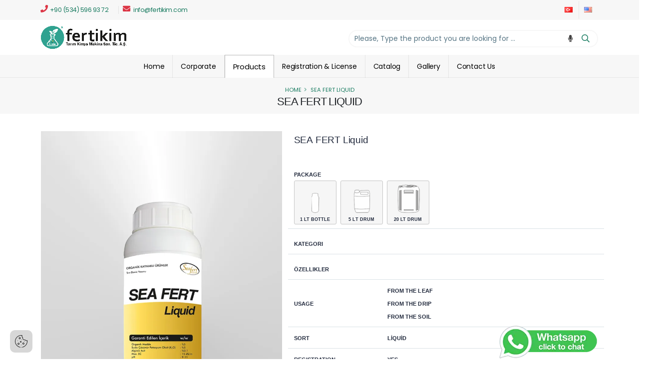

--- FILE ---
content_type: text/html; charset=utf-8
request_url: https://fertikim.com/en/urun/fertikim/sea-fert-liquid
body_size: 18833
content:


<!DOCTYPE html>
<html lang="en" class=" eticaret-active " id="demresa-anahtml">
<head>


    <meta charset="utf-8">
    <title>SEA FERT Liquid | Fertikim</title>

    <meta http-equiv="Content-Type" content="text/html;charset=UTF-8">
    <meta http-equiv="X-UA-Compatible" content="IE=edge,chrome=1">


    <meta name="OWNER" content="info@demresa.com">
    <meta name="language" content="turkish">
    <meta name="distribution" content="Global">
    <meta name="rating" content="General">
    <meta name="expires" content="Never">
    <meta name="classification" content="Demresa">
    <meta name="robots" content="Index, Follow, all">
    <meta name="copyright" content="Copyright (c) 2026, demresa Web Design and E-Commerce Infrastructure Provider">
    <meta name="REVISIT-AFTER" content="1 weeks">
    <meta name="turnstile-site-key">

     <link rel="preconnect" href="https://www.googletagmanager.com">
 <link rel="preconnect" href="https://connect.facebook.net">
 <link rel="preconnect" href="https://analytics.google.com/">
 <link rel="preconnect" href="https://fonts.gstatic.com">
 <link rel="preconnect" href="https://fonts.googleapis.com">
 <link rel="preconnect" href="https://googleads.g.doubleclick.net">
 <link rel="dns-prefetch" href="https://www.googletagmanager.com">
 <link rel="dns-prefetch" href="https://cdn.demresa.net">
 <link rel="dns-prefetch" href="https://cdnjs.cloudflare.com">
 <link rel="dns-prefetch" href="https://ajax.googleapis.com">
 <link rel="dns-prefetch" href="https://cdn.jsdelivr.net">
    <link rel="icon" href="/images/icon/favicon.ico" type="image/x-icon">
    <link rel="shortcut icon" href="/images/icon/favicon.ico" type="image/x-icon">

    <link rel="apple-touch-icon" href="/images/icon/apple-touch-icon.png">
    <link rel="apple-touch-icon" sizes="57x57" href="/images/icon/apple-touch-icon-57x57.png">
    <link rel="apple-touch-icon" sizes="72x72" href="/images/icon/apple-touch-icon-72x72.png">
    <link rel="apple-touch-icon" sizes="76x76" href="/images/icon/apple-touch-icon-76x76.png">
    <link rel="apple-touch-icon" sizes="114x114" href="/images/icon/apple-touch-icon-114x114.png">
    <link rel="apple-touch-icon" sizes="120x120" href="/images/icon/apple-touch-icon-120x120.png">
    <link rel="apple-touch-icon" sizes="144x144" href="/images/icon/apple-touch-icon-144x144.png">
    <link rel="apple-touch-icon" sizes="152x152" href="/images/icon/apple-touch-icon-152x152.png">
    <link rel="apple-touch-icon" sizes="180x180" href="/images/icon/apple-touch-icon-180x180.png">
    <link rel="search" href="https://fertikim.com/en/opensearch.xml" type="application/opensearchdescription+xml" title="Fertikim">

        <meta name="author" content="Yazar">

    <meta name="designer" content="demresa Web Design and E-Commerce Infrastructure Provider">
    <meta name="coder" content="demresa Web Design and E-Commerce Infrastructure Provider">
    <meta name="theme-color" content="#000000">

    <meta name="msapplication-navbutton-color" content="#000000">
    <meta name="apple-mobile-web-app-status-bar-style" content="#000000">
    <meta name="apple-mobile-web-app-capable" content="yes">
    <meta name="apple-mobile-web-app-title" content="Fertikim">
    <meta name="description" content="SEA FERT Liquid is a liquid organic fertilizer formulated with 5 organic matter, 5 water soluble potassium oxide and 01 alginic acid designed for foliar, d">
    <meta name="keywords" content="sea fert liquid fertilizer,liquid organic fertilizer,5 k₂o fertilizer,alginic acid enriched fertilizer,foliar liquid fertilizer application,drip irrigation compatible fertilizer,soil application liquid fertilizer">
    <meta itemprop="name" content="Fertikim">
    <meta itemprop="description" content="SEA FERT Liquid is a liquid organic fertilizer formulated with 5 organic matter, 5 water soluble potassium oxide and 01 alginic acid designed for foliar, drip and soil applications to enhance agricultural productivity">
    <meta name="og:url" content="https://fertikim.com/en/urun/fertikim/sea-fert-liquid">
    <meta property="og:site_name" content="Fertikim">
        <meta property="og:type" content="Product">
    <meta property="og:title" content="SEA FERT Liquid">
    <meta property="og:description" content="SEA FERT Liquid is a liquid organic fertilizer formulated with 5 organic matter, 5 water soluble potassium oxide and 01 alginic acid designed for foliar, drip and soil applications to enhance agricultural productivity">
    <meta property="og:site_name" content="Fertikim">
    <meta property="og:locale" content="tr_TR">





                <meta name="og:image" content="https://fertikim.com/images/seafert.jpg">
                <meta name="og:image" content="https://fertikim.com/images/seafert-2m6m.jpg">
                <meta name="og:image" content="https://fertikim.com/images/seafert-qra1.jpg">
                <link rel="alternate" hreflang="x-default" href="https://fertikim.com">
            <link rel="alternate" hreflang="en" href="https://fertikim.com/en">
    <style>
        html, body {
            overflow-x: hidden;
        }
 #loadermain_d{position:fixed;top:0;bottom:0;left:0;right:0;z-index:99999999; background-color:#000000;}

.mobile-menu-container{visibility:hidden;}


    </style>
    <link rel="canonical" href="https://fertikim.com/en/urun/fertikim/sea-fert-liquid">





        <script type="application/ld+json">
            {
            "@context": "http://schema.org/",
            "@type": "Product",
            "name": "SEA FERT Liquid",
"image": [                
                    "https://fertikim.com/images/seafert.jpg"
                
,                
                    "https://fertikim.com/images/seafert-2m6m.jpg"
                
,                
                    "https://fertikim.com/images/seafert-qra1.jpg"
                
],            "description": "SEA FERT Liquid is a liquid organic fertilizer formulated with 5 organic matter, 5 water soluble potassium oxide and 01 alginic acid designed for foliar, drip and soil applications to enhance agricultural productivity"
            ,"aggregateRating": {"@type": "AggregateRating","ratingValue": "5","reviewCount": "5"}

            }
        </script>
    <script type="application/ld+json">
    {
      "@context": "https://schema.org",
      "@type": "Organization",
      "url": "https://fertikim.com",
      "logo": "https://fertikim.com/images/icon/apple-touch-icon-180x180.png"
    }
    </script>
    
    <meta name="viewport" content="width=device-width, initial-scale=1, minimum-scale=1.0, shrink-to-fit=no">



    <style>
        .demresa-logo {
            width: 200px;
        }
    </style>
    <style>
        ::-webkit-scrollbar-thumb {
            border-radius: 50px;
            background: #888;
        }

            ::-webkit-scrollbar-thumb:hover {
                background: #555;
            }

        .loading-overlay-showing {
            overflow: hidden;
        }

            .loading-overlay-showing > .loading-overlay {
                opacity: 1;
                visibility: visible;
            }

        .loading-overlay {
            -webkit-transition: visibility 0s ease-in-out 0.5s, opacity 0.5s ease-in-out;
            transition: visibility 0s ease-in-out 0.5s, opacity 0.5s ease-in-out;
            bottom: 0;
            left: 0;
            position: absolute;
            opacity: 0;
            right: 0;
            top: 0;
            visibility: hidden;
            background: #FFF;
        }

        body > .loading-overlay {
            position: fixed;
            z-index: 999999;
        }
    </style>
    
        <link href="https://cdn.demresa.net/base/content/vendor/owl.carousel/assets/owl.carousel.min.css?v=06122023" rel="stylesheet" type="text/css">
        <link href="https://cdn.demresa.net/base/content/vendor/owl.carousel/assets/owl.theme.default.min.css?v=06122023" rel="stylesheet" type="text/css">
<link href="https://cdn.jsdelivr.net/npm/bootstrap@5.3.3/dist/css/bootstrap.min.css" rel="stylesheet" integrity="sha384-QWTKZyjpPEjISv5WaRU9OFeRpok6YctnYmDr5pNlyT2bRjXh0JMhjY6hW+ALEwIH" crossorigin="anonymous">
        <link href="https://cdn.demresa.net/base/content/css/demresoftcore.min.css?v=02042025" rel="stylesheet" type="text/css">
<link href="https://cdn.demresa.net/base/content/main/dist/kok.css?v=02042025" rel="stylesheet" type="text/css">
    <link rel="stylesheet" href="https://api.demresa.app/dmrs-web.css">
        <link href="https://fertikim.com/id/demresa.css?v=vers-6" rel="stylesheet" type="text/css">
    

     <link id="googleFonts" href="https://fonts.googleapis.com/css?family=Poppins:300,400,500,600,700,800%7CShadows+Into+Light&display=swap" rel="stylesheet" type="text/css"><link rel="preconnect" href="https://fonts.googleapis.com"><link rel="preconnect" href="https://fonts.gstatic.com" crossorigin=""><link href="https://fonts.googleapis.com/css2?family=Oooh+Baby&display=swap" rel="stylesheet"><script async="" src="https://www.googletagmanager.com/gtag/js?id=AW-11143684951"></script><script> window.dataLayer=window.dataLayer||[];function gtag(){dataLayer.push(arguments)}gtag("js",new Date());gtag("config","AW-11143684951"); </script><script> gtag("event","conversion",{send_to:"AW-11143684951/PkMQCM_i85cYENfG3MEp"}); </script><style> .whatsappdiv{position:fixed;bottom:0;right:80px;z-index:9} </style> 
    
    
    <style>

        #paytr_taksit_tablosu {
            clear: both;
            font-size: 12px;
            max-width: 1200px;
            text-align: center;
            font-family: Arial, sans-serif;
        }

            #paytr_taksit_tablosu::before {
                display: table;
                content: " ";
            }

            #paytr_taksit_tablosu::after {
                content: "";
                clear: both;
                display: table;
            }

        .taksit-tablosu-wrapper {
            margin: 5px;
            width: 280px;
            padding: 12px;
            cursor: default;
            text-align: center;
            display: inline-block;
            border: 1px solid #e1e1e1;
        }

        .taksit-logo img {
            max-height: 28px;
            padding-bottom: 10px;
        }

        .taksit-tutari-text {
            float: left;
            width: 126px;
            color: #a2a2a2;
            margin-bottom: 5px;
        }

        .taksit-tutar-wrapper {
            display: inline-block;
            background-color: #f7f7f7;
        }

            .taksit-tutar-wrapper:hover {
                background-color: #e8e8e8;
            }

        .taksit-tutari {
            float: left;
            width: 126px;
            padding: 6px 0;
            color: #474747;
            border: 2px solid #ffffff;
        }

        .taksit-tutari-bold {
            font-weight: bold;
        }

        @media all and (max-width: 600px) {
            .taksit-tablosu-wrapper {
                margin: 5px 0;
            }
        }
    </style>


    <script>
        var jsGlider = false;
      

    </script>
    <script src="https://cdn.demresa.net/base/content/vendor/modernizr/modernizr.min.js?v=06122023" async="" type="text/javascript"></script>
<!-- Google Tag Manager -->
  <script>
  (function(w,d,s,l,i){w[l]=w[l]||[];w[l].push({'gtm.start':
  new Date().getTime(),event:'gtm.js'});var f=d.getElementsByTagName(s)[0],
  j=d.createElement(s),dl=l!='dataLayer'?'&l='+l:'';j.async=true;j.src=
  'https://www.googletagmanager.com/gtm.js?id='+i+dl;f.parentNode.insertBefore(j,f);
  })(window,document,'script','dataLayer','GTM-TCL5WCRQ');
  </script>

  
</head>
<body id="demresa-anabody">
    <noscript><iframe src="https://www.googletagmanager.com/ns.html?id=GTM-TCL5WCRQ" height="0" width="0" style="display:none;visibility:hidden"></iframe></noscript>

    

         <div class="body">  <header id="header" data-plugin-options="{'stickyEnabled': false, 'stickyEnableOnMobile': false}"><div class="header-body border-0 box-shadow-none"><div class="header-top header-top-borders"><div class="container h-100"><div class="header-row h-100"><div class="header-column justify-content-start"><div class="header-row"> <nav class="header-nav-top"><ul class="nav nav-pills"><li class=" d-sm-inline-flex nav-item nav-item-left-border nav-item-left-border-remove nav-item-left-border-sm-show"><a class="nav-link ps-0 text-primary" href="tel:+905345969372"><i class="fas fa-phone text-danger text-4"></i>+90 (534) 596 93 72 </a></li><li class=" d-none d-sm-inline-flex nav-item nav-item-left-border nav-item-left-border-remove nav-item-left-border-sm-show"><a class="nav-link ps-0 text-primary" href="mailto:info@fertikim.com"><i class="fas fa-envelope text-danger text-4"></i> info@fertikim.com </a></li></ul></nav> </div></div><div class="header-column justify-content-end"><div class="header-row"> <nav class="header-nav-top"><ul class="nav nav-pills"><li class="nav-item nav-item-borders pe-0"><a class="text-dark" href="/w/dildegistir?lng=tr"><img src="/base/content/img/blank.gif" class="flag flag-tr" alt="Türkçe"></a></li><li class="nav-item nav-item-borders px-0 "><a class="text-dark" href="/w/dildegistir?lng=en"><img src="/base/content/img/blank.gif" class="flag flag-us" alt="English"></a></li></ul></nav> </div></div></div></div></div><div class="header-container container"><div class="header-row"><div class="header-column"><div class="header-row"><div class="header-logo"><a href="/en/" alt="Fertikim" title="Fertikim"><img alt="Fertikim" title="Fertikim" class="demresa-logo  " src="/images/logo.webp?v=2" style="aspect-ratio:3148/855"></a></div></div></div><div class="header-column justify-content-end"><div class="header-row"> <div id="aramacubugu"></div> <button class="mobile-menu-toggler" type="button"><i class="icon-menu"></i></button></div></div></div></div><div class="header-nav-bar bg-primary"><div class="container"><div class="header-row"><div class="header-column"><div class="header-row justify-content-end"> <div class="header-nav header-nav-stripe header-nav-divisor header-nav-force-dark-text justify-content-center" data-sticky-header-style="{'minResolution':991}" data-sticky-header-style-active="{'margin-left':'110px'}" data-sticky-header-style-deactive="{'margin-left':'0'}"><div class="header-nav-main header-nav-main-square header-nav-main-effect-1 header-nav-main-sub-effect-1"><nav class="collapse"><ul class="nav nav-pills" id="mainNav"><li class="nav-item "><a class="nav-link" href="/en/">Home </a></li><li class="dropdown"><a href="#" class="dropdown-item dropdown-toggle"> Corporate </a><ul class="dropdown-menu"><li><a class="dropdown-item" href="/en/about-us">About US </a></li><li><a class="dropdown-item" href="/en/human-resources">Human Resources </a></li><li><a class="dropdown-item" href="/en/message-from-our-founder">The message of our FOUNDER </a></li></ul></li><li class="dropdown menukatto"><a class="dropdown-item dropdown-toggle" href="/en/urun/list/fertkim/tum">Products </a><ul class="dropdown-menu" id="mnhd"></ul></li><li class="nav-item "><a class="nav-link" href="/en/registration-license">Registration & License </a></li><li class="nav-item "><a class="nav-link" href="/en/catalog">Catalog </a></li><li class="nav-item "><a class="nav-link" href="/en/gallery">Gallery </a></li><li class="nav-item "><a class="nav-link" href="/en/contact">Contact Us </a></li></ul></nav></div></div> </div></div></div></div></div></div></header>  <div role="main" class="main"> <section class="page-header page-header-modern bg-color-light-scale-1 page-header-sm"><div class="container"><div class="row"><div class="col-md-12 align-self-center p-static order-2 text-center"><h1 class="text-dark text-uppercase">SEA FERT Liquid</h1></div><div class="col-md-12 align-self-center order-1"><ul class="breadcrumb d-block text-center"><li><a href="/en/">Home</a></li><li class="active">SEA FERT Liquid</li></ul></div></div></div></section> 





<div class="container uruntekgost">
    <div class="row cls_636909ec731af2676b24d417">

<div class="col-lg-12 order-1 order-lg-2">


        <div class="product-single-container product-single-default">
            <div class="row">
                    <div class="col-lg-7 col-md-6 product-single-gallery ana-urun-resim-div p-relative">
                        <div class="product-slider-container product-item lightbox" data-plugin-options="{'delegate': 'a', 'type': 'image', 'gallery': {'enabled': true}, 'mainClass': 'mfp-with-zoom', 'zoom': {'enabled': true, 'duration': 300}}">
                            <div class="product-single-carousel owl-carousel owl-theme manual">
                                    <div class="product-item">
                                        <a href="/images/seafert.jpg">
                                                <img class="product-single-image" src="/images/seafert.webp" data-zoom-image="/images/seafert.jpg" alt="SEA FERT Liquid" title="SEA FERT Liquid">
                                        </a>
                                    </div>
                                    <div class="product-item">
                                        <a href="/images/seafert-2m6m.jpg">
                                                <img class="product-single-image" src="/images/seafert-2m6m.webp" data-zoom-image="/images/seafert-2m6m.jpg" alt="SEA FERT Liquid" title="SEA FERT Liquid">
                                        </a>
                                    </div>
                                    <div class="product-item">
                                        <a href="/images/seafert-qra1.jpg">
                                                <img class="product-single-image" src="/images/seafert-qra1.webp" data-zoom-image="/images/seafert-qra1.jpg" alt="SEA FERT Liquid" title="SEA FERT Liquid">
                                        </a>
                                    </div>
                            </div>

                            
                        </div>                            <div class="prod-thumbnail row owl-dots transparent-dots" id='carousel-custom-dots'>
                                    <div class="owl-dot">
                                            <img class="lazy" data-src="/images/seafert.webp">

                                    </div>
                                    <div class="owl-dot">
                                            <img class="lazy" data-src="/images/seafert-2m6m.webp">

                                    </div>
                                    <div class="owl-dot">
                                            <img class="lazy" data-src="/images/seafert-qra1.webp">

                                    </div>
                            </div>
                            <div class="prod-thumbnail owl-dots row" id='carousel-custom-dots'>
                                    <div class="col-3 owl-dot">
                                            <img src="/images/seafert.webp">
                                    </div>
                                    <div class="col-3 owl-dot">
                                            <img src="/images/seafert-2m6m.webp">
                                    </div>
                                    <div class="col-3 owl-dot">
                                            <img src="/images/seafert-qra1.webp">
                                    </div>
                            </div>                    </div><!-- End .col-lg-7 -->
                <div class="col-lg-5 col-md-6">
                    <div class="product-single-details">
                        <h1 class="product-title">SEA FERT Liquid<ekk id="urunadi-ek"></ekk></h1>

                        <div class="ratings-container" onclick="Puanla('636909ec731af2676b24d417', 'Urun', false, '')" style="display: inline-flex;">
                        </div>




                            <div class="price-box">
                                <span class="old-price">
                                    <icerik class="diveskifiyat"></icerik>
                                </span>
                                <span class="product-price" itemprop="price">
                                    <icerik class="divfiyat"></icerik><span class="ikinci-doviz-span ikinci-doviz-span-fiyat-636909ec731af2676b24d417"></span>
                                </span>

                                <span class="product-pricekargo">
                                    <icerik id="divfiyatkargo" style="display:none;"></icerik>
                                </span>

                            </div>
                            <span class="gerisayimcnt" style="display:none;"> <span class="badge badge-success badge-sm gerisayim" style="display:none;" tarih=""></span></span>

<form id="form-X" action="/urun/SepeteEkle" data-ajax="true" data-ajax-begin="sepetformsubmitedildiginde" data-ajax-loading="#loading" data-ajax-success="successEklesepet" id="form0" method="post">                                    <div class="product-filters-container urun-stok-div" id="StokDiv">

                                    </div>
                                    <div class="product-filters-container" id="SeceneklerDiv">

                                    </div>
                                    <div class="product-filters-container" id="UrunSeceneklerDiv">

                                    </div>
                                    <div class="product-filters-container">

                                        <div class="product-single-filter product-single-filter-kateori row">
                                            <div class="col-3">
                                                <label>Kategori</label>
                                            </div>
                                            <div class="col-9">
                                                    <a href="/en/urun/list/fertikim/organic-fertilizer" title="Organic Fertilizer" alt="Organic Fertilizer"><span class="badge  badge-sm">Organic Fertilizer</span></a>
                                            </div>

                                        </div>
                                                                                                                                                                                                        


                                    </div>
                                        <div class="product-single-filter product-single-filter-ozellikler-basik row">
                                            <div class="col-12">
                                                <label>&#214;zellikler</label>
                                            </div>


                                        </div>
                                            <div class="product-single-filter row">
                                                <div class="col-3">
                                                    <label>
                                                        Usage
                                                    </label>
                                                </div>
                                                <div class="col-9">
                                                    <div class="row">
                                                            <div class="urun-tek-ozdeger">
                                                                <div class="square" style="display:none; height: 15px;  width: 15px; margin-right:5px; display:inline-block;  background-color: #FFFFFF;"></div>  <label>

                                                                    
                                                                    
                                                                    From the Leaf
                                                                </label>
                                                            </div>
                                                            <div class="urun-tek-ozdeger">
                                                                <div class="square" style="display:none; height: 15px;  width: 15px; margin-right:5px; display:inline-block;  background-color: #FFFFFF;"></div>  <label>

                                                                    
                                                                    
                                                                    From the Drip
                                                                </label>
                                                            </div>
                                                            <div class="urun-tek-ozdeger">
                                                                <div class="square" style="display:none; height: 15px;  width: 15px; margin-right:5px; display:inline-block;  background-color: #FFFFFF;"></div>  <label>

                                                                    
                                                                    
                                                                    From the Soil
                                                                </label>
                                                            </div>
                                                    </div>
                                                </div>

                                            </div>
                                            <div class="product-single-filter row">
                                                <div class="col-3">
                                                    <label>
                                                        SORT
                                                    </label>
                                                </div>
                                                <div class="col-9">
                                                    <div class="row">
                                                            <div class="urun-tek-ozdeger">
                                                                <div class="square" style="display:none; height: 15px;  width: 15px; margin-right:5px; display:inline-block;  background-color: #FFFFFF;"></div>  <label>

                                                                    
                                                                    
                                                                    LİQUİD
                                                                </label>
                                                            </div>
                                                    </div>
                                                </div>

                                            </div>
                                            <div class="product-single-filter row">
                                                <div class="col-3">
                                                    <label>
                                                        REGISTRATION
                                                    </label>
                                                </div>
                                                <div class="col-9">
                                                    <div class="row">
                                                            <div class="urun-tek-ozdeger">
                                                                <div class="square" style="display:none; height: 15px;  width: 15px; margin-right:5px; display:inline-block;  background-color: #FFFFFF;"></div>  <label>

                                                                    
                                                                    
                                                                     YES
                                                                </label>
                                                            </div>
                                                    </div>
                                                </div>

                                            </div>
                                    <div class="product-action product-all-icons mt-1">

                                        <div class="quantity clearfix product-single-qty">

                                            <input type="text" step="1" min="1" name="Miktar" id="Miktar" value="1" title="Qty" class="qty horizontal-quantity form-control guncelle" size="4">

                                            <input type="hidden" name="UrunId" value="636909ec731af2676b24d417">
                                            <input type="hidden" name="SepetMi" value="true">
                                            <input type="hidden" name="SubeSeo" value="fertikim">
                                        </div>
                                        <button type="submit" class="paction add-cart" title="Sepete Ekle" id="add-product-to-cart" style="display:none;">
                                            <span>Sepete Ekle</span>
                                        </button>
                                        <a href="#" class="paction add-wishlist" onclick="FavoriEkle('636909ec731af2676b24d417',false)" title="Favori Listesine Ekle" alt="Favori Listesine Ekle">
                                            <span>Favori Listesine Ekle</span>
                                        </a>
                                        

                                      
                                    </div>
</form>                                                    <div class="product-desc">
                                <p>SEA FERT Liquid is a liquid organic fertilizer formulated with 5% organic matter, 5% water-soluble potassium oxide and 0.1% alginic acid; designed for foliar, drip and soil applications to enhance agricultural productivity</p>
                            </div>


                        <div class="anahtarkelimeler">
                            <span class="badge badge-secondary badge-sm me-2">
                                <i class="fa fa-tag"></i>
                            </span>
                                    <a href="/en/ara/sea-fert-liquid-fertilizer" style="text-decoration:none;">
                                        <span class="badge badge-secondary badge-sm">
                                            sea fert liquid fertilizer
                                        </span>&nbsp;
                                    </a>
                                    <a href="/en/ara/liquid-organic-fertilizer" style="text-decoration:none;">
                                        <span class="badge badge-secondary badge-sm">
                                            liquid organic fertilizer
                                        </span>&nbsp;
                                    </a>
                                    <a href="/en/ara/5-k-o-fertilizer" style="text-decoration:none;">
                                        <span class="badge badge-secondary badge-sm">
                                            5 k₂o fertilizer
                                        </span>&nbsp;
                                    </a>
                                    <a href="/en/ara/alginic-acid-enriched-fertilizer" style="text-decoration:none;">
                                        <span class="badge badge-secondary badge-sm">
                                            alginic acid enriched fertilizer
                                        </span>&nbsp;
                                    </a>
                                    <a href="/en/ara/foliar-liquid-fertilizer-application" style="text-decoration:none;">
                                        <span class="badge badge-secondary badge-sm">
                                            foliar liquid fertilizer application
                                        </span>&nbsp;
                                    </a>
                                    <a href="/en/ara/drip-irrigation-compatible-fertilizer" style="text-decoration:none;">
                                        <span class="badge badge-secondary badge-sm">
                                            drip irrigation compatible fertilizer
                                        </span>&nbsp;
                                    </a>
                                    <a href="/en/ara/soil-application-liquid-fertilizer" style="text-decoration:none;">
                                        <span class="badge badge-secondary badge-sm">
                                            soil application liquid fertilizer
                                        </span>&nbsp;
                                    </a>
                        </div>



                    </div><!-- End .product-single-details -->
                </div><!-- End .col-lg-5 -->
            </div><!-- End .row -->
        </div>

            <div class="tabs tabs-bottom tabs-center tabs-simple" id="uruntektab">
                <ul class="nav nav-tabs" role="tablist" id="uruntektabbaslik">

                            <li class="nav-item">
                                <a class="nav-link  active" href="#tab_1" data-bs-toggle="tab" role="tab" aria-controls="tab_1" aria-selected="false"> Guaranteed Content</a>
                            </li>
                            <li class="nav-item">
                                <a class="nav-link  " href="#tab_2" data-bs-toggle="tab" role="tab" aria-controls="tab_2" aria-selected="false"> Application Method and Doses</a>
                            </li>
                            <li class="nav-item">
                                <a class="nav-link  " href="#tab_3" data-bs-toggle="tab" role="tab" aria-controls="tab_3" aria-selected="false"> Storage Conditions</a>
                            </li>
                                        

                                    </ul>
                <div class="tab-content" id="uruntektabaciklama">


                    <div class="tab-pane " id="product-dosyalar" role="tabpanel" aria-labelledby="product-desc">

<table class="dosyalar-tablo">

                            </table>

                    </div><!-- End .tab-pane -->
                            <div class="tab-pane  active" id="tab_1" role="tabpanel" aria-labelledby="tab_1">

                                <table class="table table-striped table-bordered">
          <tbody>
            <tr>
              <td width="296">
                <p>
                  <strong>GUARANTEED CONTENT
                  </strong>
                </p>
              </td>
              <td width="77">
                <p>
                  <strong>(w/w)
                  </strong>
                </p>
              </td>
            </tr>
            <tr>
              <td width="296">
                <p>Total Organic Product
                </p>
              </td>
              <td width="77">
                <p>%&nbsp;5
                </p>
              </td>
            </tr>
            <tr>
              <td width="296">
                <p>Alginic Acid
                </p>
              </td>
              <td width="77">
                <p>% 0.1
                </p>
              </td>
            </tr>
            <tr>
              <td width="296">
                <p>Water Soluble Potassium Oxide (K
                  <sub>2
                  </sub>0)
                </p>
              </td>
              <td width="77">
                <p>%&nbsp;5
                </p>
              </td>
            </tr>
            <tr>
              <td width="296">
                <p>EC
                </p>
              </td>
              <td width="77">
                <p>15 dS/m
                </p>
              </td>
            </tr>
            <tr>
              <td width="296">
                <p>pH
                </p>
              </td>
              <td width="77">
                <p>9-11
                </p>
              </td>
            </tr>
          </tbody>
        </table>
                                            

                            </div>
                            <div class="tab-pane  " id="tab_2" role="tabpanel" aria-labelledby="tab_2">

                                <table class="table table-striped table-bordered">
          <tbody>
            <tr>
              <td width="87">
                <p>
                  <strong>PRODUCTS
                  </strong>
                </p>
              </td>
              <td width="385">
                <p>
                  <strong>APPLICATION TIME
                  </strong>
                </p>
              </td>
              <td width="101">
                <p>
                  <strong>APPLICATION DOSE
                  </strong>
                </p>
              </td>
            </tr>
            <tr>
              <td width="87">
                <p>Citrus
                </p>
              </td>
              <td width="385">
                <p>Starting with the flowering period 2-3 application
                </p>
              </td>
              <td width="101">
                <p>2.5-3 lt/ha
                </p>
              </td>
            </tr>
            <tr>
              <td width="87">
                <p>Grape
                </p>
              </td>
              <td width="385">
                <p>Start with bud term till fruit set 2-3 application
                </p>
              </td>
              <td width="101">
                <p>1.5-2 lt/ha
                </p>
              </td>
            </tr>
            <tr>
              <td width="87">
                <p>Strawberry
                </p>
              </td>
              <td width="385">
                <p>In every 15-20 days starting seed planting 3-4 application
                </p>
              </td>
              <td width="101">
                <p>1.5-2 lt/ha
                </p>
              </td>
            </tr>
            <tr>
              <td width="87">
                <p>Cotton
                </p>
              </td>
              <td width="385">
                <p>Can be applied 2-3 times in every 15 days when the product has 4-5 leaves
                </p>
              </td>
              <td width="101">
                <p>2-2.50 lt/ha
                </p>
              </td>
            </tr>
            <tr>
              <td width="87">
                <p>Greenhouse
                </p>
              </td>
              <td width="385">
                <p>Starting from planting seedling until end of harvest 2-4 application can be made.
                </p>
              </td>
              <td width="101">
                <p>2-2.50 lt/ha
                </p>
              </td>
            </tr>
            <tr>
              <td width="87">
                <p>Open field vegetables
                </p>
              </td>
              <td width="385">
                <p>Can be applied 2-3 times starting the flowering period in every 15 days
                </p>
              </td>
              <td width="101">
                <p>1.5-2 lt/ha
                </p>
              </td>
            </tr>
            <tr>
              <td width="87">
                <p>Fruit trees
                </p>
              </td>
              <td width="385">
                <p>Starting with the plant shooting 2-3 applications in every 15 days
                </p>
              </td>
              <td width="101">
                <p>2-2.50 lt/ha
                </p>
              </td>
            </tr>
            <tr>
              <td width="87">
                <p>Sugar Beet
                </p>
              </td>
              <td width="385">
                <p>During growth period 2 application
                </p>
              </td>
              <td width="101">
                <p>1.5-2 lt/ha
                </p>
              </td>
            </tr>
            <tr>
              <td width="87">
                <p>Potato
                </p>
              </td>
              <td width="385">
                <p>Early in growth stage 2-3 applications in every 15 days
                </p>
              </td>
              <td width="101">
                <p>1.5-2 lt/ha
                </p>
              </td>
            </tr>
            <tr>
              <td width="87">
                <p>Corns
                </p>
              </td>
              <td width="385">
                <p>Can be start application when the product has 2-6 leafs and until corncob stage 2-3 application can be made
                </p>
              </td>
              <td width="101">
                <p>2-2.50 lt/ha
                </p>
              </td>
            </tr>
            <tr>
              <td width="87">
                <p>Cereals
                </p>
              </td>
              <td width="385">
                <p>Total 2 applications in first tillering term second 15 days later
                </p>
              </td>
              <td width="101">
                <p>1.5-2 lt/ha
                </p>
              </td>
            </tr>
            <tr>
              <td width="87">
                <p>Green House Flowers
                </p>
              </td>
              <td width="385">
                <p>2-3 application in every 2 weeks
                </p>
              </td>
              <td width="101">
                <p>1.5-2 lt/ha
                </p>
              </td>
            </tr>
            <tr>
              <td width="87">
                <p>Seed application
                </p>
              </td>
              <td width="385">
                <p>According to seed dimensions in 1 lt water 1-5 gr Sea Born can be applied. After waiting 1-2 hours, planting can be made.
                </p>
              </td>
            </tr>
          </tbody>
        </table>
                                            

                            </div>
                            <div class="tab-pane  " id="tab_3" role="tabpanel" aria-labelledby="tab_3">

                                <p>
  <strong>
    <u>CAUTIONS
    </u>
  </strong>
</p>
<ul>
  <li>Producer company is not responsible for damages due to improper use.In cases when the product will be mixed with other products or overdosage application rather than usual; producer company does not take any responsibility.
  </li>
  <li>In foliar application; fertilization should be done early in the morning or late in the evenings where the sun effect is less.
  </li>
  <li>After using wash your hands.
  </li>
  <li>Avaid eyecontact; if contacted rinse with plenty of water.
  </li>
  <li>Keep away from pets and children.
  </li>
  <li>Keep covered in dry and place without sun in original package between 0 °C and +40 °C
  </li>
  <li>Do not swallow or breathe. If swallowed apply to doctor.
  </li>
</ul>

                                            

                            </div>
                    

                    <div class="tab-pane" id="product-taksit" role="tabpanel" aria-labelledby="product-taksit">

                        <div id="paytr_taksit_tablosu"></div>

                    </div><!-- End .tab-pane -->

                    

                </div><!-- End .tab-content -->
            </div><!-- End .product-single-tabs -->





        </div>






    </div>

</div>











 </div>  <footer id="footer"> <section style="background:#fff url(/images/yaprak.png) no-repeat right bottom"><div class="shape-divider" style="height: 116px;"><svg version="1.1" xmlns="http://www.w3.org/2000/svg" xmlns:xlink="http://www.w3.org/1999/xlink" x="0px" y="0px" viewbox="0 0 1920 116" preserveaspectratio="xMinYMin"><path fill="#f0f0f0" d="M0,24c2.86,0.42,7.41,1.1,13,2c6.13,0.98,10.67,1.77,12,2c11.67,2.01,42.24,7.05,68,11 c7.79,1.2,22.72,3.48,41,6c20.75,2.86,38.83,5.06,74,9c41.19,4.61,62.09,6.95,93,10c57.4,5.66,101.17,9.03,114,10 c9.13,0.69,40.29,3.02,109,7c48.33,2.8,87.04,5.04,132,7c76.86,3.35,135.02,4.27,184,5c104.27,1.56,187.39,0.71,234,0 c21.92-0.34,91.62-1.5,183-5c50.62-1.94,106.43-4.12,181-9c57.01-3.73,108.05-7.94,152-12c94.91-8.78,162.37-17.44,182-20 c41.76-5.45,72.06-10.09,96-14c21.23-3.47,39.04-6.63,52-9c0-11.67,0-23.33,0-35C1279-11,638-11-3-11C-2,0.67-1,12.33,0,24z"></path><path fill="#fff" d="M-7,23c1.59,0.23,4.03,0.58,7,1c82.06,11.6,145.17,16.35,182,19c244.62,17.62,377,23,377,23 c157.86,6.42,277.64,7.71,308,8c75.8,0.73,232.89,1.31,438-6c0,0,137.72-4.66,358-19c42.98-2.8,104.01-7.03,183-16 c33.26-3.78,60.85-7.38,80-10c0-9.01,0-18.01,0-27.02c-644,0-1288,0-1932,0C-6.33,4.99-6.67,13.99-7,23z"></path></svg></div><div class="container mt-5"><div class="row my-5 my-md-2"><div class="col-lg-3 col-6 text-center"><img class="img-fluid" src="/images/farmer.svg" width="110" alt="" data-icon="" data-plugin-options="{'animated': true, 'delay': 300, 'accY': 400, 'strokeBased': true, 'extraClass': 'svg-fill-color-primary'}"><h4 class="text-color-dark">Environmental Awareness </h4></div><div class="col-lg-3 col-6 text-center"><img class="img-fluid" src="/images/tractor.svg" width="110" alt="" data-icon="" data-plugin-options="{'animated': true, 'delay': 300, 'accY': 400, 'strokeBased': true, 'extraClass': 'svg-fill-color-primary'}"><h4 class="text-color-dark">Professional & Economical Solutions </h4></div><div class="col-lg-3 col-6 text-center"><img class="img-fluid" src="/images/arge.svg" width="110" alt="" data-icon="" data-plugin-options="{'animated': true, 'delay': 300, 'accY': 400, 'strokeBased': true, 'extraClass': 'svg-fill-color-primary'}"><h4 class="text-color-dark">R & D Activities </h4></div><div class="col-lg-3 col-6 text-center"><img class="img-fluid" src="/images/saglik.svg" width="110" alt="" data-icon="" data-plugin-options="{'animated': false, 'delay': 300, 'accY': 400, 'strokeBased': true, 'extraClass': 'svg-fill-color-light svg-stroke-color-primary'}"><h4 class="text-color-dark">Safe And Healthy </h4></div></div><img src="/images/alt-kisim-footer.webp" class="img-fluid"></div></section><section class="section my-0 border-0"><div class="container"><div class="row justify-content-center"><div class="col-lg-3"><h4 class="mb-3">CORPORATE </h4><ul class="list list-icons "><li><i class="fa fa-caret-right text-primary"></i><a href="/en/about-us" class="text-color-dark">About Us </a></li><li><i class="fa fa-caret-right text-primary"></i><a href="/en/message-from-our-founder" class="text-color-dark">FOUNDER's Message </a></li><li><i class="fa fa-caret-right text-primary"></i><a href="/en/catalog" class="text-color-dark">Catalog </a></li><li><i class="fa fa-caret-right text-primary"></i><a href="/en/gallery" class="text-color-dark">Gallery </a></li></ul></div><div class="col-lg-3"><h4 class="mb-3">PRODUCTS </h4><ul class="list list-icons "><li><i class="fa fa-caret-right text-primary"></i><a href="/en/urun/list/fertikim/chemical-fertilizer" class="text-color-dark">Chemical Fertilizers </a></li><li><i class="fa fa-caret-right text-primary"></i><a href="/en/urun/list/fertikim/organic-fertilizer" class="text-color-dark">Organic Fertilizers </a></li><li><i class="fa fa-caret-right text-primary"></i><a href="/en/urun/list/fertikim/organomineral-base-fertilizer" class="text-color-dark">Organomineral Base Fertilizers </a></li><li><i class="fa fa-caret-right text-primary"></i><a href="/en/urun/list/fertikim/other" class="text-color-dark">Chemicals And Other </a></li></ul></div><div class="col-lg-3"><h4 class="mb-3">CONTACT US </h4><ul class="list list-icons "><li><i class="fa fa-caret-right text-primary"></i><a href="/en/human-resources" class="text-color-dark">Human Resources </a></li><li><i class="fa fa-caret-right text-primary"></i><a href="/en/contact" class="text-color-dark">Our Contact Information </a></li></ul><h4 class="mb-3">REVIEW </h4><ul class="list list-icons "><li><i class="fa fa-caret-right text-primary"></i><a href="/en/registration-license" class="text-color-dark">Registration And License </a></li></ul></div><div class="col-lg-3"><h4 class="mb-3">HEAD OFFICE </h4><p class="text-7 text-color-dark font-weight-bold mb-1"><a class="text-dark" href="tel:02328734443">0 (232) 873 44 43 </a></p><ul class="list list-icons list-icons-lg"><li class="mb-1"><i class="far fa-dot-circle text-primary"></i><p class="text-color-dark m-0 mb-0">Cumhuriyet Mah. Kazım Karabekir Caddesi No:53 Ulucak-Kemalpaşa / İZMİR </p></li><li class="mb-1"><i class="far fa-envelope text-primary"></i><p class="m-0"><a class="text-color-dark" href="mailto:info@fertikim.com">info@fertikim.com </a></p></li></ul></div></div></div></section> <div class="footer-copyright "><div class="py-2"><div class="row py-2"><div class="col d-flex align-items-center justify-content-center mb-lg-0"><p class="mx-4">  <a alt="E-Commerce Packages" title="E-Commerce Packages" href="https://demresa.com" rel="dofollow"> powered by <strong>demresa</strong></a></p></div></div></div></div></footer> </div><div class="main-overlay-demresa"></div><div class="mobile-menu-overlay"></div><div class="mobile-menu-container"><div class="mobile-menu-wrapper"><div class="demresa-mobil-menu"></div><span class="mobile-menu-close"><i class="fa fa-times"></i></span><nav class="mobile-nav"><ul class="mobile-menu"> <li><a href="/en/">Home </a></li><li><a href="#"> Corporate </a><ul><li><a href="/en/about-us">About Us </a></li><li><a href="/en/message-from-our-founder">The message of our FOUNDER </a></li><li><a href="/en/human-resources">Human Resources </a></li></ul></li><li class="dropdown menukatto"><a href="/en/">Products </a><ul id="mnhd"></ul></li><li><a href="/en/registration-license">Registration & License </a></li><li><a href="/en/catalog">Catalog </a></li><li><a href="/en/gallery">Gallery </a></li><li><a href="/en/contact">Contact Us </a></li> </ul></nav><div class="social-icons">          </div></div></div>  
 
    <div id="loadMe">
        <div class=" text-center">
            <i class="fa fa-spin fa-5x fa-cog text-white" id="loading-icon"></i><br>
            <span class="text-white">Please Wait</span>
        </div>
    </div>
        <div class="alt-dmenu">
            <ul>
                <li class="alt-dmenu-anasayfa"> <a href="/en/"><i class="fad fa-home"></i><span>Home</span></a> </li>
                <li class="alt-dmenu-favori"> <a href="/Hesap/KullaniciGiris" class="favoripencereac"><i class="fad fa-heart"><span class="alt-dmenu-favori-sayi">0</span></i><span>My Favorite List</span></a> </li>
                <li class="alt-dmenu-sepet"> <a href="javascript:void(0)" class="sepetpencereackapat"><i class="fad fa-shopping-cart"><span class="alt-dmenu-sepet-sayi">0</span></i><span>My Cart</span></a> </li>
                <li class="alt-dmenu-kullanici"> <a href="/hesap/KullaniciProfilGuncelle"><i class="fad fa-user"></i><span>Member Login</span></a> </li>
            </ul>
        </div>
    <noscript id="deferred-styles">






        




        <link href="https://cdn.demresa.net/base/content/vendor/fontawesome-pro/css/all.min.css" rel="stylesheet" type="text/css">
        <link href="https://cdn.demresa.net/base/content/vendor/animate/animate.min.css" rel="stylesheet" type="text/css">
        <link href="https://cdn.demresa.net/base/content/vendor/animate/animate.compat.css" rel="stylesheet">
        <link href="https://cdn.demresa.net/base/content/vendor/simple-line-icons/css/simple-line-icons.min.css" rel="stylesheet" type="text/css">

        <link href="https://cdn.demresa.net/base/content/vendor/magnific-popup/magnific-popup.min.css" rel="stylesheet" type="text/css">
        <link href="https://cdn.demresa.net/base/content/vendor/sweetalert-2/sweetalert2.min.css" rel="stylesheet" type="text/css">
    </noscript>
    <script>

        var loadDeferredStyles = function () {
            var addStylesNode = document.getElementById("deferred-styles");
            var replacement = document.createElement("div");
            replacement.innerHTML = addStylesNode.textContent;
            document.body.appendChild(replacement);
            addStylesNode.parentElement.removeChild(addStylesNode);
            var resizeEvent = window.document.createEvent('UIEvents');
            resizeEvent.initUIEvent('resize', true, false, window, 50);
            window.dispatchEvent(resizeEvent);
            //setTimeout(function () {


            //    var el = document.getElementById("demresa-anabody");
            //    if (el.classList)
            //        el.classList.remove("loading-overlay-showing")
            //    else if (hasClass(el, "loading-overlay-showing")) {
            //        var reg = new RegExp('(\\s|^)' + className + '(\\s|$)');
            //        el.className = el.className.replace(reg, ' ');
            //    }
            //}, 0);

        };
        var raf = window.requestAnimationFrame || window.mozRequestAnimationFrame || window.webkitRequestAnimationFrame || window.msRequestAnimationFrame;

        if (raf) {
            raf(function () {

                window.setTimeout(loadDeferredStyles, 50);

            });
        }
        else {

            window.addEventListener('load', loadDeferredStyles);


        }

    </script>
    
   <script src="https://cdnjs.cloudflare.com/ajax/libs/jquery/3.7.1/jquery.min.js" integrity="sha512-v2CJ7UaYy4JwqLDIrZUI/4hqeoQieOmAZNXBeQyjo21dadnwR+8ZaIJVT8EE2iyI61OV8e6M8PP2/4hpQINQ/g==" crossorigin="anonymous" referrerpolicy="no-referrer"></script>
    
        <script src="https://cdn.demresa.net/base/content/vendor/owl.carousel/owl.carousel.min.js?v=07082023" type="text/javascript"></script>

    <script src="https://cdn.demresa.net/base/content/vendor/stringformat/string.js?v=06122023"></script>
    <script src="https://cdn.demresa.net/base/content/vendor/sweetalert-2/sweetalert2.min.js?v=06122023"></script>
     

    <script src="/base/content/vendor/barkod/code39.js"></script>
    <script src="/base/content/vendor/jquery.bootstrap-touchspin/jquery.bootstrap-touchspin.min.js"></script>
    
    <script src="/base/content/vendor/jquery.elevateZoom/jquery.ez-plus.js"></script>
    <link href="/base/content/vendor/jquery.ui/jquery-ui-1.12.1/jquery-ui.min.css" rel="stylesheet">
    <script src="/base/content/vendor/jquery.ui/jquery-ui-1.12.1/jquery-ui.min.js"></script>


 <script> $(document).ready(function(){aramacubuguekle("Please, Type the product you are looking for ... ")}); </script><div class="whatsappdiv"><a href="https://api.whatsapp.com/send?phone=905345969372&amp;text=Hello, I want to get information!"><img src="/images/whatsapp1.webp"></a></div> <script src="https://fertikim.com/id/demresa.js?v=vers-6"></script><script src="https://fertikim.com/id/core_en.js?v=vers-22062024"></script> 
    <script src="https://cdn.demresa.net/base/content/main/dist/kok.js?v=02042025" type="text/javascript"></script>
    <script src="https://cdn.demresa.net/base/content/js/demresoft.min.js?v=02042025" type="text/javascript"></script>
        

    
    <script>

        "use strict";
        var dilurl = "/en";

if ($.fn.TouchSpin) {
  // Vertical Quantity
  $('.vertical-quantity').TouchSpin({
    verticalbuttons: true,
    verticalup: '',
      verticaldown: '',
        postfix: 'Number',
    verticalupclass: 'icon-up-dir',
    verticaldownclass: 'icon-down-dir',
    buttondown_class: 'btn btn-outline',
      buttonup_class: 'btn btn-outline',
     postfix_extraclass: "birim-tekurun",
   initval: (0 > 0 ? 0 : 1),
      min: (0 > 0 ? 0: 1),
          max: (0 > 0 ? 0:9999)
  }); // Horizontal Quantity

  $('.horizontal-quantity').TouchSpin({
    verticalbuttons: false,
    buttonup_txt: '',
      buttondown_txt: '',
   postfix: 'Number',
      postfix_extraclass: "birim-tekurun",
    buttondown_class: 'btn btn-outline btn-down-icon',
    buttonup_class: 'btn btn-outline btn-up-icon',
      initval: (0 > 0 ? 0 : 1),
      min: (0 > 0 ? 0: 1),
          max: (0 > 0 ? 0:9999)
  });
}
var Model, Fiyat, EskiFiyat,KdvDeger;
        var Tiklanan = [];
        $(document).on('keyup click input change', '.guncelle', function () {
            if (!$(this).is("select")) {
                var hh = $(this).attr("altsecenekler");
            } else {
                var hh = $('option:selected',this).attr("altsecenekler");
            }
            var secilivalue = $(this).closest(".product-single-filter").attr("id");
            secilivalue = secilivalue==undefined?'':secilivalue.replace('scnkmndv_', '');
            if (hh!=undefined && hh!=null) {
                hh = JSON.parse(hh.replace(/["']/g, "\""));
                if (hh!=null) {
                    altsecenekler(hh, false, secilivalue, secilivalue);
                }
            }










            var seccliurl = "";
            var seccliadurl = "";
            $.each($('.selectsecenekdeger'), function (index, item) {
                    if ($(this).attr('type') == "checkbox" || $(this).attr('type') == "radio") {
                        if ($(this).is(':checked')) {


                            seccliurl = seccliurl + "-" + $(this).val();
                            seccliadurl = seccliadurl + " | " + $(this).attr("nisim");
                        }
                    }
                    else {
                        if ($(this).attr('type') == "text" || $(this).attr('type') == "hidden") {
                        } else {
                            if ($(this).val().length) {
                                seccliurl = seccliurl + "-" + $(this).val();
                                seccliadurl = seccliadurl + " | " + $(this).find(':selected').attr("nisim");
                            }
                        }



                    }

            });
            seccliurl = (dilurl+"/urun/" + Model.MagazaSeoUrl + "/" + Model.SeoUrl + "/" + seccliurl).replace("/-","/");
            window.history.pushState({}, seccliadurl, seccliurl);
            $('#urunadi-ek').html(seccliadurl);
            guncelle();
        });
        function altsecenekler(hh, altmi, secilivalue) {
            $('.ustsecenekId_' + secilivalue).each(function (index, item) {
                $(item).hide();
                var tur = $(item).attr("scnktur");
                if (tur == "Kutucuk") {
                    $(item).find(`.urunsecenekradiolabel`).hide();
                    $(item).find(`.urunsecenekradio`).each(function (ix, it) {
                        $(it).prop("checked", false).checkboxradio('refresh');
                        $(it).hide();
                    });
                } else if (tur == "Seçenek") {
                    $(item).find(`option`).hide();
                    $(item).find(`select`).val("");
                } else if (tur == "Radyo Buton" || tur == "İşaretleme") {
                    $(item).find(`.selectsecenekdegerlabel`).hide();
                    $(item).find(`.selectsecenekdeger`).each(function (ix, it) {
                        $(it).prop("checked", false).button('refresh');
                        $(it).hide();
                    });
                }
                $(item).find(`[data-val='true']`).each(function (ix, it) {
                        $(it).attr('data-val', "false");
                        $(it).rules('remove');
                        $(it).removeClass('input-validation-error');
                        $(it).removeClass('is-invalid');
                        $(item).find('.text-danger').empty();
                })
            });


            var tylistgrp = groupBy(hh, 'SecenekId');
            $.each(tylistgrp, function (igrp, itemgrp) {
                var elemx = $('#scnkmndv_' + itemgrp[0].SecenekId);
                if (altmi) {
                    elemx.hide();
                } else {
                    elemx.show();
                    elemx.find(`[data-val='false']`).each(function (ix, it) {

                        $(it).attr('data-val', "true");

                        $(it).rules("add", {
                            required: true,
                            messages: { required: $(it).attr('data-val-required')}
                        });
                        $(it).addClass('is-invalid');
                        $(it).addClass('input-validation-error');


                    })

                }
                var tur = elemx.attr("scnktur");
                $.each(itemgrp, function (i, item) {
                    if (tur == "Kutucuk" || tur == "Radyo Buton" || tur == "İşaretleme") {

                    elemx.find(`[value='${item.SecenekDegerId}']`).show();
                    elemx.find(`[for='${item.SecenekDegerId}']`).show()


                } else if (tur == "Seçenek") {
                    elemx.find(`option[value='']`).show();
                    elemx.find(`option[value='${item.SecenekDegerId}']`).show();

                }
                    if (item.AltSecenekler) {
                        altsecenekler(item.AltSecenekler, true, item.SecenekId);
                    }



            });
            });
        }
        var groupBy = function (xs, key) {
            return xs.reduce(function (rv, x) {
                (rv[x[key]] = rv[x[key]] || []).push(x);
                return rv;
            }, {});
        };
        $(document).ready(function () {
            var Validvarmi = false;
  
            var data ={"Baslik":"SEA FERT Liquid","MetaAciklama":"SEA FERT Liquid is a liquid organic fertilizer formulated with 5 organic matter, 5 water soluble potassium oxide and 01 alginic acid designed for foliar, drip and soil applications to enhance agricultural productivity","MetaAnahtarKelime":"sea fert liquid fertilizer,liquid organic fertilizer,5 k₂o fertilizer,alginic acid enriched fertilizer,foliar liquid fertilizer application,drip irrigation compatible fertilizer,soil application liquid fertilizer","AramaMotoruGizlensinMi":false,"SeoUrl":"sea-fert-liquid","Url":"/en/urun/fertikim/sea-fert-liquid","MagazaSeoUrl":"fertikim","Konu":null,"Css":null,"Js":null,"KonuOzet":"SEA FERT Liquid is a liquid organic fertilizer formulated with 5% organic matter, 5% water-soluble potassium oxide and 0.1% alginic acid; designed for foliar, drip and soil applications to enhance agricultural productivity","Tarih":"7.11.2022 16:36:53","TarihXXOnce":"3 yıl önce","TarihSonDuzenleme":"28.10.2025 13:09:18","YazarId":"6364d70e9e597d7227e384d0","YazarAdSoyad":"Yazar","Kategoriler":[{"Id":"6364bc299e597d7227e383a0","Baslik":"Organic Fertilizer","AltKategoriSayi":0,"ToplamIcerik":0,"Aciklama":null,"MetaAnahtarKelime":null,"MetaAciklama":null,"dil_Id":2,"SeoUrl":"organic-fertilizer","Tur":null,"Gorsel":null,"lng":null,"UstId":"000000000000000000000000","PartialView":null,"SiraNo":0}],"Marka":null,"Uretici":null,"Puanlar":[],"Yorumlar":[],"Gorseller":["images/seafert.jpg","images/seafert-2m6m.jpg","images/seafert-qra1.jpg"],"Barkodu":null,"Kodu":null,"Ozellikler":[{"Id":"6364c02e9e597d7227e383a6","SiraNo":0,"Baslik":"Usage","Format":"{0}","OzellikDegerler":[{"Id":"6364c02e9e597d7227e383a3","SiraNo":0,"Baslik":"From the Leaf","Deger":null,"VeriTuru":null,"Format":null,"Ikon":"","RenkTanimla":false,"Renk":"#FFFFFF","Resim":null,"ListedeGorunsunMu":false},{"Id":"6364c02e9e597d7227e383a4","SiraNo":0,"Baslik":"From the Drip","Deger":null,"VeriTuru":null,"Format":null,"Ikon":"","RenkTanimla":false,"Renk":"#FFFFFF","Resim":null,"ListedeGorunsunMu":false},{"Id":"6364c02e9e597d7227e383a5","SiraNo":0,"Baslik":"From the Soil","Deger":null,"VeriTuru":null,"Format":null,"Ikon":"","RenkTanimla":false,"Renk":"#FFFFFF","Resim":null,"ListedeGorunsunMu":false}]},{"Id":"67bc525d590fea428900e13f","SiraNo":0,"Baslik":"SORT","Format":"{0}","OzellikDegerler":[{"Id":"67bc525d590fea428900e13e","SiraNo":0,"Baslik":"LİQUİD","Deger":null,"VeriTuru":null,"Format":null,"Ikon":"","RenkTanimla":false,"Renk":"#FFFFFF","Resim":null,"ListedeGorunsunMu":false}]},{"Id":"67bc52e5590fea428900e169","SiraNo":0,"Baslik":"REGISTRATION","Format":"{0}","OzellikDegerler":[{"Id":"67bc52e5590fea428900e167","SiraNo":0,"Baslik":" YES","Deger":null,"VeriTuru":null,"Format":null,"Ikon":"","RenkTanimla":false,"Renk":"#FFFFFF","Resim":null,"ListedeGorunsunMu":false}]}],"BenzerUrunler":null,"UrunSecenekler":null,"MagazadaVarMi":true,"StokTakibi":false,"SeceneklerinStokTakibi":false,"SeceneklerinFiyatTakibi":false,"SeceneklerinKombinasyonFiyatTakipVarMi":false,"IndirimFiyat":0,"IndirimYuzdeMi":false,"IndirimGecerlilik":null,"Fiyat":0,"KdvId":1,"DovizIkon":"TL","DovizId":1,"subebilgisi":{"Id":"6368d99f731af2676b24d37e","Numara":null,"SeoUrl":"fertikim","Kategoriler":null,"Yetkili":null,"Aciklama":null,"SubeDurumu":true,"SubeYonlendirmeUrl":null,"AcilisKapanisVarMi":false,"Pazartesi_AcikMi":false,"Pazartesi_AcilisSaati":"\/Date(1667768400000)\/","Pazartesi_KapanisSaati":"\/Date(1667768400000)\/","Sali_AcikMi":false,"Sali_AcilisSaati":"\/Date(1667768400000)\/","Sali_KapanisSaati":"\/Date(1667768400000)\/","Carsamba_AcikMi":false,"Carsamba_AcilisSaati":"\/Date(1667768400000)\/","Carsamba_KapanisSaati":"\/Date(1667768400000)\/","Persembe_AcikMi":false,"Persembe_AcilisSaati":"\/Date(1667768400000)\/","Persembe_KapanisSaati":"\/Date(1667768400000)\/","Cuma_AcikMi":false,"Cuma_AcilisSaati":"\/Date(1667768400000)\/","Cuma_KapanisSaati":"\/Date(1667768400000)\/","Cumartesi_AcikMi":false,"Cumartesi_AcilisSaati":"\/Date(1667768400000)\/","Cumartesi_KapanisSaati":"\/Date(1667768400000)\/","Pazar_AcikMi":false,"Pazar_AcilisSaati":"\/Date(1667768400000)\/","Pazar_KapanisSaati":"\/Date(1667768400000)\/","OdemeSecenekleri":[],"SubeAdi":"Fertikim","Adres":null,"KoordinatLatitude":null,"KoordinatLongitude":null,"Ulke":"5c0d436659f42ec280ed51b8","Sehir":"5c0d436b59f42ec280ede749","Ilce":"5c0d436b59f42ec280ede9ee","Semt":null,"Mahalle":null,"Telefon":null,"Fax":null,"Mail":null,"Diller":[{"Gorseller":[{"Deger":"","ThDeger":"","Tur":"","SiraNo":0,"MaxWidth":0,"MinWidth":0}]},{"Gorseller":[{"Deger":"","ThDeger":"","Tur":"","SiraNo":0,"MaxWidth":0,"MinWidth":0}]}],"SiraNo":0,"M_Mesaj_Baslik":null,"M_Mesaj_Aciklama":null,"M_Mesaj_BasariliMi":false,"M_viewUrl":null,"M_Mesaj_Code":null,"unicc":null,"KapansinMi":false,"YanlisSite":false,"SitexId":0},"StokBrim":"","Stok":0,"TaksitTablo":"","TeslimSuresiAcikmi":false,"TeslimSuresi":0,"Id":"636909ec731af2676b24d417","Tur":"Urun","Dosyalar":[],"Gosterim":174,"Secenekler":[{"UrunMu":false,"SecenekAd":"Package","SecenekAciklama":null,"SecenekId":"6364c4b99e597d7227e38498","UstId":null,"VeriTur":"Kutucuk","ZorunluMu":true,"SecenekDegerler":[{"SecenekAd":"Package","SecenekAciklama":null,"SecenekId":"6364c4b99e597d7227e38498","SecenekDegerAd":"1 LT BOTTLE","SecenekDegerAciklama":null,"SecenekDegerId":"6364c4bb9e597d7227e384a1","VarsayilanMi":false,"SeciliMi":false,"AltSecenekler":null,"Ikon":null,"Resim":"/images/sise.png","Renk":"#FFFFFF","RenkTanimla":false,"IndirimFiyat":0,"IndirimGecerlilik":null,"Fiyat":0},{"SecenekAd":"Package","SecenekAciklama":null,"SecenekId":"6364c4b99e597d7227e38498","SecenekDegerAd":"5 LT DRUM","SecenekDegerAciklama":null,"SecenekDegerId":"6364c4bb9e597d7227e384a3","VarsayilanMi":false,"SeciliMi":false,"AltSecenekler":null,"Ikon":null,"Resim":"/images/bidon.png","Renk":"#FFFFFF","RenkTanimla":false,"IndirimFiyat":0,"IndirimGecerlilik":null,"Fiyat":0},{"SecenekAd":"Package","SecenekAciklama":null,"SecenekId":"6364c4b99e597d7227e38498","SecenekDegerAd":"20 LT DRUM","SecenekDegerAciklama":null,"SecenekDegerId":"6364c4bb9e597d7227e384a4","VarsayilanMi":false,"SeciliMi":false,"AltSecenekler":null,"Ikon":null,"Resim":"/images/bbidon.png","Renk":"#FFFFFF","RenkTanimla":false,"IndirimFiyat":0,"IndirimGecerlilik":null,"Fiyat":0}],"ListedeGorunsunMu":false,"Format":"{0}"}],"SeciliSecenekler":"","BirimBasiKargoUcreti":0,"Sekmeler":[],"MaxAlabilecegiSayi":0,"MinimumAlabilecegiSayi":0,"SecenekKombinasyon":null,"Tablar":[{"Baslik":" Guaranteed Content","Icerik":"\u003ctable class=\"table table-striped table-bordered\"\u003e\r\n          \u003ctbody\u003e\r\n            \u003ctr\u003e\r\n              \u003ctd width=\"296\"\u003e\r\n                \u003cp\u003e\r\n                  \u003cstrong\u003eGUARANTEED CONTENT\r\n                  \u003c/strong\u003e\r\n                \u003c/p\u003e\r\n              \u003c/td\u003e\r\n              \u003ctd width=\"77\"\u003e\r\n                \u003cp\u003e\r\n                  \u003cstrong\u003e(w/w)\r\n                  \u003c/strong\u003e\r\n                \u003c/p\u003e\r\n              \u003c/td\u003e\r\n            \u003c/tr\u003e\r\n            \u003ctr\u003e\r\n              \u003ctd width=\"296\"\u003e\r\n                \u003cp\u003eTotal Organic Product\r\n                \u003c/p\u003e\r\n              \u003c/td\u003e\r\n              \u003ctd width=\"77\"\u003e\r\n                \u003cp\u003e%\u0026nbsp;5\r\n                \u003c/p\u003e\r\n              \u003c/td\u003e\r\n            \u003c/tr\u003e\r\n            \u003ctr\u003e\r\n              \u003ctd width=\"296\"\u003e\r\n                \u003cp\u003eAlginic Acid\r\n                \u003c/p\u003e\r\n              \u003c/td\u003e\r\n              \u003ctd width=\"77\"\u003e\r\n                \u003cp\u003e% 0.1\r\n                \u003c/p\u003e\r\n              \u003c/td\u003e\r\n            \u003c/tr\u003e\r\n            \u003ctr\u003e\r\n              \u003ctd width=\"296\"\u003e\r\n                \u003cp\u003eWater Soluble Potassium Oxide (K\r\n                  \u003csub\u003e2\r\n                  \u003c/sub\u003e0)\r\n                \u003c/p\u003e\r\n              \u003c/td\u003e\r\n              \u003ctd width=\"77\"\u003e\r\n                \u003cp\u003e%\u0026nbsp;5\r\n                \u003c/p\u003e\r\n              \u003c/td\u003e\r\n            \u003c/tr\u003e\r\n            \u003ctr\u003e\r\n              \u003ctd width=\"296\"\u003e\r\n                \u003cp\u003eEC\r\n                \u003c/p\u003e\r\n              \u003c/td\u003e\r\n              \u003ctd width=\"77\"\u003e\r\n                \u003cp\u003e15 dS/m\r\n                \u003c/p\u003e\r\n              \u003c/td\u003e\r\n            \u003c/tr\u003e\r\n            \u003ctr\u003e\r\n              \u003ctd width=\"296\"\u003e\r\n                \u003cp\u003epH\r\n                \u003c/p\u003e\r\n              \u003c/td\u003e\r\n              \u003ctd width=\"77\"\u003e\r\n                \u003cp\u003e9-11\r\n                \u003c/p\u003e\r\n              \u003c/td\u003e\r\n            \u003c/tr\u003e\r\n          \u003c/tbody\u003e\r\n        \u003c/table\u003e\r\n                                            "},{"Baslik":" Application Method and Doses","Icerik":"\u003ctable class=\"table table-striped table-bordered\"\u003e\r\n          \u003ctbody\u003e\r\n            \u003ctr\u003e\r\n              \u003ctd width=\"87\"\u003e\r\n                \u003cp\u003e\r\n                  \u003cstrong\u003ePRODUCTS\r\n                  \u003c/strong\u003e\r\n                \u003c/p\u003e\r\n              \u003c/td\u003e\r\n              \u003ctd width=\"385\"\u003e\r\n                \u003cp\u003e\r\n                  \u003cstrong\u003eAPPLICATION TIME\r\n                  \u003c/strong\u003e\r\n                \u003c/p\u003e\r\n              \u003c/td\u003e\r\n              \u003ctd width=\"101\"\u003e\r\n                \u003cp\u003e\r\n                  \u003cstrong\u003eAPPLICATION DOSE\r\n                  \u003c/strong\u003e\r\n                \u003c/p\u003e\r\n              \u003c/td\u003e\r\n            \u003c/tr\u003e\r\n            \u003ctr\u003e\r\n              \u003ctd width=\"87\"\u003e\r\n                \u003cp\u003eCitrus\r\n                \u003c/p\u003e\r\n              \u003c/td\u003e\r\n              \u003ctd width=\"385\"\u003e\r\n                \u003cp\u003eStarting with the flowering period 2-3 application\r\n                \u003c/p\u003e\r\n              \u003c/td\u003e\r\n              \u003ctd width=\"101\"\u003e\r\n                \u003cp\u003e2.5-3 lt/ha\r\n                \u003c/p\u003e\r\n              \u003c/td\u003e\r\n            \u003c/tr\u003e\r\n            \u003ctr\u003e\r\n              \u003ctd width=\"87\"\u003e\r\n                \u003cp\u003eGrape\r\n                \u003c/p\u003e\r\n              \u003c/td\u003e\r\n              \u003ctd width=\"385\"\u003e\r\n                \u003cp\u003eStart with bud term till fruit set 2-3 application\r\n                \u003c/p\u003e\r\n              \u003c/td\u003e\r\n              \u003ctd width=\"101\"\u003e\r\n                \u003cp\u003e1.5-2 lt/ha\r\n                \u003c/p\u003e\r\n              \u003c/td\u003e\r\n            \u003c/tr\u003e\r\n            \u003ctr\u003e\r\n              \u003ctd width=\"87\"\u003e\r\n                \u003cp\u003eStrawberry\r\n                \u003c/p\u003e\r\n              \u003c/td\u003e\r\n              \u003ctd width=\"385\"\u003e\r\n                \u003cp\u003eIn every 15-20 days starting seed planting 3-4 application\r\n                \u003c/p\u003e\r\n              \u003c/td\u003e\r\n              \u003ctd width=\"101\"\u003e\r\n                \u003cp\u003e1.5-2 lt/ha\r\n                \u003c/p\u003e\r\n              \u003c/td\u003e\r\n            \u003c/tr\u003e\r\n            \u003ctr\u003e\r\n              \u003ctd width=\"87\"\u003e\r\n                \u003cp\u003eCotton\r\n                \u003c/p\u003e\r\n              \u003c/td\u003e\r\n              \u003ctd width=\"385\"\u003e\r\n                \u003cp\u003eCan be applied 2-3 times in every 15 days when the product has 4-5 leaves\r\n                \u003c/p\u003e\r\n              \u003c/td\u003e\r\n              \u003ctd width=\"101\"\u003e\r\n                \u003cp\u003e2-2.50 lt/ha\r\n                \u003c/p\u003e\r\n              \u003c/td\u003e\r\n            \u003c/tr\u003e\r\n            \u003ctr\u003e\r\n              \u003ctd width=\"87\"\u003e\r\n                \u003cp\u003eGreenhouse\r\n                \u003c/p\u003e\r\n              \u003c/td\u003e\r\n              \u003ctd width=\"385\"\u003e\r\n                \u003cp\u003eStarting from planting seedling until end of harvest 2-4 application can be made.\r\n                \u003c/p\u003e\r\n              \u003c/td\u003e\r\n              \u003ctd width=\"101\"\u003e\r\n                \u003cp\u003e2-2.50 lt/ha\r\n                \u003c/p\u003e\r\n              \u003c/td\u003e\r\n            \u003c/tr\u003e\r\n            \u003ctr\u003e\r\n              \u003ctd width=\"87\"\u003e\r\n                \u003cp\u003eOpen field vegetables\r\n                \u003c/p\u003e\r\n              \u003c/td\u003e\r\n              \u003ctd width=\"385\"\u003e\r\n                \u003cp\u003eCan be applied 2-3 times starting the flowering period in every 15 days\r\n                \u003c/p\u003e\r\n              \u003c/td\u003e\r\n              \u003ctd width=\"101\"\u003e\r\n                \u003cp\u003e1.5-2 lt/ha\r\n                \u003c/p\u003e\r\n              \u003c/td\u003e\r\n            \u003c/tr\u003e\r\n            \u003ctr\u003e\r\n              \u003ctd width=\"87\"\u003e\r\n                \u003cp\u003eFruit trees\r\n                \u003c/p\u003e\r\n              \u003c/td\u003e\r\n              \u003ctd width=\"385\"\u003e\r\n                \u003cp\u003eStarting with the plant shooting 2-3 applications in every 15 days\r\n                \u003c/p\u003e\r\n              \u003c/td\u003e\r\n              \u003ctd width=\"101\"\u003e\r\n                \u003cp\u003e2-2.50 lt/ha\r\n                \u003c/p\u003e\r\n              \u003c/td\u003e\r\n            \u003c/tr\u003e\r\n            \u003ctr\u003e\r\n              \u003ctd width=\"87\"\u003e\r\n                \u003cp\u003eSugar Beet\r\n                \u003c/p\u003e\r\n              \u003c/td\u003e\r\n              \u003ctd width=\"385\"\u003e\r\n                \u003cp\u003eDuring growth period 2 application\r\n                \u003c/p\u003e\r\n              \u003c/td\u003e\r\n              \u003ctd width=\"101\"\u003e\r\n                \u003cp\u003e1.5-2 lt/ha\r\n                \u003c/p\u003e\r\n              \u003c/td\u003e\r\n            \u003c/tr\u003e\r\n            \u003ctr\u003e\r\n              \u003ctd width=\"87\"\u003e\r\n                \u003cp\u003ePotato\r\n                \u003c/p\u003e\r\n              \u003c/td\u003e\r\n              \u003ctd width=\"385\"\u003e\r\n                \u003cp\u003eEarly in growth stage 2-3 applications in every 15 days\r\n                \u003c/p\u003e\r\n              \u003c/td\u003e\r\n              \u003ctd width=\"101\"\u003e\r\n                \u003cp\u003e1.5-2 lt/ha\r\n                \u003c/p\u003e\r\n              \u003c/td\u003e\r\n            \u003c/tr\u003e\r\n            \u003ctr\u003e\r\n              \u003ctd width=\"87\"\u003e\r\n                \u003cp\u003eCorns\r\n                \u003c/p\u003e\r\n              \u003c/td\u003e\r\n              \u003ctd width=\"385\"\u003e\r\n                \u003cp\u003eCan be start application when the product has 2-6 leafs and until corncob stage 2-3 application can be made\r\n                \u003c/p\u003e\r\n              \u003c/td\u003e\r\n              \u003ctd width=\"101\"\u003e\r\n                \u003cp\u003e2-2.50 lt/ha\r\n                \u003c/p\u003e\r\n              \u003c/td\u003e\r\n            \u003c/tr\u003e\r\n            \u003ctr\u003e\r\n              \u003ctd width=\"87\"\u003e\r\n                \u003cp\u003eCereals\r\n                \u003c/p\u003e\r\n              \u003c/td\u003e\r\n              \u003ctd width=\"385\"\u003e\r\n                \u003cp\u003eTotal 2 applications in first tillering term second 15 days later\r\n                \u003c/p\u003e\r\n              \u003c/td\u003e\r\n              \u003ctd width=\"101\"\u003e\r\n                \u003cp\u003e1.5-2 lt/ha\r\n                \u003c/p\u003e\r\n              \u003c/td\u003e\r\n            \u003c/tr\u003e\r\n            \u003ctr\u003e\r\n              \u003ctd width=\"87\"\u003e\r\n                \u003cp\u003eGreen House Flowers\r\n                \u003c/p\u003e\r\n              \u003c/td\u003e\r\n              \u003ctd width=\"385\"\u003e\r\n                \u003cp\u003e2-3 application in every 2 weeks\r\n                \u003c/p\u003e\r\n              \u003c/td\u003e\r\n              \u003ctd width=\"101\"\u003e\r\n                \u003cp\u003e1.5-2 lt/ha\r\n                \u003c/p\u003e\r\n              \u003c/td\u003e\r\n            \u003c/tr\u003e\r\n            \u003ctr\u003e\r\n              \u003ctd width=\"87\"\u003e\r\n                \u003cp\u003eSeed application\r\n                \u003c/p\u003e\r\n              \u003c/td\u003e\r\n              \u003ctd width=\"385\"\u003e\r\n                \u003cp\u003eAccording to seed dimensions in 1 lt water 1-5 gr Sea Born can be applied. After waiting 1-2 hours, planting can be made.\r\n                \u003c/p\u003e\r\n              \u003c/td\u003e\r\n            \u003c/tr\u003e\r\n          \u003c/tbody\u003e\r\n        \u003c/table\u003e\r\n                                            "},{"Baslik":" Storage Conditions","Icerik":"\u003cp\u003e\r\n  \u003cstrong\u003e\r\n    \u003cu\u003eCAUTIONS\r\n    \u003c/u\u003e\r\n  \u003c/strong\u003e\r\n\u003c/p\u003e\r\n\u003cul\u003e\r\n  \u003cli\u003eProducer company is not responsible for damages due to improper use.In cases when the product will be mixed with other products or overdosage application rather than usual; producer company does not take any responsibility.\r\n  \u003c/li\u003e\r\n  \u003cli\u003eIn foliar application; fertilization should be done early in the morning or late in the evenings where the sun effect is less.\r\n  \u003c/li\u003e\r\n  \u003cli\u003eAfter using wash your hands.\r\n  \u003c/li\u003e\r\n  \u003cli\u003eAvaid eyecontact; if contacted rinse with plenty of water.\r\n  \u003c/li\u003e\r\n  \u003cli\u003eKeep away from pets and children.\r\n  \u003c/li\u003e\r\n  \u003cli\u003eKeep covered in dry and place without sun in original package between 0 °C and +40 °C\r\n  \u003c/li\u003e\r\n  \u003cli\u003eDo not swallow or breathe. If swallowed apply to doctor.\r\n  \u003c/li\u003e\r\n\u003c/ul\u003e\r\n\r\n                                            "}],"DilUrller":[{"Key":"en","Value":"/en/urun/fertikim/sea-fert-liquid"},{"Key":"tr","Value":"/urun/fertikim/sea-fert-liquid"}]} ;
    Model = data;
       KdvDeger = KdvDb(data.KdvId);


      if (Model.BirimBasiKargoUcreti > 0) {
          var value = parseFloat($("#Miktar").val());

          var kargoucreti = Model.BirimBasiKargoUcreti * value;
          var kargoucretikdvdahil = kargoucreti * 1.18;
          $('#divfiyatkargo').html(kargoucretikdvdahil.toFixed(2) + ' ' + data.DovizIkon + ' Shipping Fee');
          $('#divfiyatkargo').show();
      }
    Fiyat = ayargoster.KdvDahilFiyatMi ? data.Fiyat * (1 + KdvDeger / 100) : data.Fiyat;
      EskiFiyat = Fiyat;
      console.log(data.IndirimFiyat);
    if (data.IndirimFiyat > 0) {
      Fiyat = data.IndirimYuzdeMi == true ? Fiyat - Fiyat * data.IndirimFiyat / 100 : Fiyat - (ayargoster.KdvDahilFiyatMi ? data.IndirimFiyat * (1 + KdvDeger / 100) : data.IndirimFiyat);
      $(".diveskifiyat").empty();
        $(".diveskifiyat").append(EskiFiyat.toFixed(2)+ ' ' + data.DovizIkon);

        if (new Date(data.IndirimGecerlilik) > Date.now()) {
            gerisayimguncelle();
        }


    } else {
        $('.gerisayimcnt').hide();
    }

            $(".divfiyat").empty();
            if (Fiyat>0) {
                 $(".divfiyat").append(Fiyat.toFixed(2) + ' ' + data.DovizIkon);
            }



    if (data.TaksitTablo != null && data.TaksitTablo != '') {
      $.getScript(data.TaksitTablo.replace("xxxxxx", Fiyat.toFixed(2)));
      }


    var SeceneklerDiv = "";
      var StokDiv = data.StokTakibi ? "<div class=\"product-single-filter row\" >\n                                                                    <div class=\"col-3\">\n                                                                        <label>\n                                                                            Stock\n                                                                        </label>\n                                                                    </div>\n                                                                    <div class=\"col-9\"> <span id=\"stokadet\"><span class=\"badge badge-success\"> " + (data.SeceneklerinStokTakibi?'Select':(data.Stok + " " + data.StokBrim)) + "</span></span></div></div>" : "";
      $('#StokDiv').append(StokDiv);
      var urunsecenekadi = "";
      $.each(data.Secenekler, function (i, item) {
          var typex = "";
          var typexmi = false;
          switch (item.VeriTur) {
              case "Yazı":
                  typex = "text";
                  typexmi = true;
          break;
          case "Yazı Sayı":
                  typex = "number";
                  typexmi = true;
                  break;
              case "Yazı Tarih":
                  typex = "date";
                  typexmi = true;
                  break;
case "Yazı Tarih Saat":
    typex = "datetime-local";
    typexmi = true;
    break;
              default:
                  typex = "text";
                  break;
          }
          if (item.ZorunluMu) {
              Validvarmi = true;
          }

          var SeciliVarmi = $.grep(item.SecenekDegerler, function (n, i) {
              if (n.SeciliMi && (item.VeriTur == "Seçenek" || item.VeriTur == "Radyo Buton" || item.VeriTur == "İşaretleme" || item.VeriTur == "Kutucuk")) {
                  urunsecenekadi = urunsecenekadi+ " | "+item.SecenekAd + " : " + n.SecenekDegerAd;
              }
              return (n.SeciliMi == true);
          });

          SeceneklerDiv = SeceneklerDiv + "<div class=\"product-single-filter row " + (item.UstId != null && item.UstId != "000000000000000000000000" ? "ustsecenekId_" + item.UstId : "") + " \" id=\"scnkmndv_" + item.SecenekId + "\" scnktur=\"" + item.VeriTur + "\" style=\"" + (SeciliVarmi.length != 1 && item.UstId != null && item.UstId != "000000000000000000000000" ? "display:none" : "") + "\">\n                                                                    <div class=\"col-12\">\n                                                                        <label for=\"SecenekDeger[" + i + "].SecenekDegerId\">\n                                                                            " + item.SecenekAd + "\n                                                                       <br><small> " + (item.SecenekAciklama != null ? item.SecenekAciklama : "") + "</small> </label>    <input type=\"hidden\" name=\"Secenekler[" + i + "].SecenekId\" value=\"" + item.SecenekId + "\"> <input type=\"hidden\" name=\"SecenekDeger[" + i + "].UrunMu\" value=\"" + item.UrunMu + "\">\n\n                                                                    </div>\n                                                                    <div class=\"col-12\">";

          if (item.VeriTur == "Seçenek") {
           SeceneklerDiv = SeceneklerDiv + "<fieldset>";
          SeceneklerDiv = SeceneklerDiv + "<select  class=\"form-control form-control-sm  SecenekDegerId selectsecenekdeger guncelle\"  style=\"width: 100%\" name=\"SecenekDeger[" + i + "].SecenekDegerId\" " + (item.ZorunluMu == true ? "data-val=\"true\"  data-val-required=\"Select\" " : "") + ">\n                                                        <option value=\"\">-- Select --</option>";
          $.each(item.SecenekDegerler, function (i2, item2) {
              var secenekdegeraciklama = item2.SecenekDegerAciklama != undefined && item2.SecenekDegerAciklama.length > 1 ? ' '+ item2.SecenekDegerAciklama  : '';
          var de = SecenekDegerFiyatlari(KdvDeger, item2.Fiyat, item2.IndirimFiyat, data.IndirimYuzdeMi);
          var deyaz = data.SeceneklerinFiyatTakibi && de.Fiyat > 0 || item.UrunMu > 0 ? " - <span  class=\"text-success font-weight-bold\">" + de.Fiyat.toFixed(2) + " " + data.DovizIkon + "</span>" : "";
              SeceneklerDiv = SeceneklerDiv + "<option " + (item2.SeciliMi == true ? "selected" : "") + " nisim=\"" + item.SecenekAd + " : " + item2.SecenekDegerAd + "\" value=\"" + item2.SecenekDegerId + "\" dtfiyat=\"" + de.Fiyat + "\" dteskifiyat=\"" + de.EskiFiyat + "\" altsecenekler=\"" + JSON.stringify(item2.AltSecenekler).replace(/["']/g, "'") + "\">" + (item2.Resim ? '<img src="' + item2.Resim + '" class="secenekresim"> ' : '') +(item.Ikon?'<i class="' + item2.Ikon + '"></i> ':'')+String.format(item.Format, item2.SecenekDegerAd) + secenekdegeraciklama + deyaz + "</option>";
        });
              SeceneklerDiv = SeceneklerDiv + "</select>";
         SeceneklerDiv = SeceneklerDiv + "<fieldset>";
          }
          else if (item.VeriTur == "Radyo Buton") {
           SeceneklerDiv = SeceneklerDiv + "<fieldset>";
          $.each(item.SecenekDegerler, function (i2, item2) {
              var secenekdegeraciklama = item2.SecenekDegerAciklama != undefined && item2.SecenekDegerAciklama.length > 1 ? 'data-bs-toggle="tooltip" data-bs-placement="top" title="' + item2.SecenekDegerAciklama + '"' : '';
          var de = SecenekDegerFiyatlari(KdvDeger, item2.Fiyat, item2.IndirimFiyat, data.IndirimYuzdeMi);
          var deyaz = data.SeceneklerinFiyatTakibi && de.Fiyat > 0 || item.UrunMu ? (item2.IndirimFiyat > 0 ? " - <span class=\"text-danger\"><del>" + de.EskiFiyat.toFixed(2) + "</del></span> " : " - ") + "<span class=\"text-success font-weight-bold\">" + de.Fiyat.toFixed(2) + " " + data.DovizIkon + "</span>" : "";
              SeceneklerDiv = SeceneklerDiv + " <input " + (item2.SeciliMi == true ? "checked" : "") + "  nisim=\"" + item.SecenekAd + " : " + item2.SecenekDegerAd + "\"  " + secenekdegeraciklama + " class=\"SecenekDegerId selectsecenekdeger guncelle\"  value=\"" + item2.SecenekDegerId + "\" dtfiyat=\"" + de.Fiyat + "\" dteskifiyat=\"" + de.EskiFiyat + "\" id=\"" + item2.SecenekDegerId +"-"+i2 + "\" name=\"SecenekDeger[" + i + "].SecenekDegerId\" " + (item.ZorunluMu == true ? "data-val=\"true\"  data-val-required=\"Select\" " : "") + "  type=\"radio\" altsecenekler=\"" + JSON.stringify(item2.AltSecenekler).replace(/["']/g, "'") + "\">&nbsp;<label " + secenekdegeraciklama + " class=\"selectsecenekdegerlabel\" for=\"" + item2.SecenekDegerId+"-"+i2 + + "\"> " + (item2.Resim ? '<img src="' + item2.Resim + '" class="secenekresim"> ' : '') +(item.Ikon ? '<i class="' + item2.Ikon + '"></i> ' : '') + String.format(item.Format, item2.SecenekDegerAd) + deyaz + "</label>";
          });
         SeceneklerDiv = SeceneklerDiv + "</fieldset>";
      } else if (item.VeriTur == "Kutucuk") {
          SeceneklerDiv = SeceneklerDiv + "<fieldset>";
          $.each(item.SecenekDegerler, function (i2, item2) {
              var secenekdegeraciklama = item2.SecenekDegerAciklama != undefined && item2.SecenekDegerAciklama.length > 1 ? 'data-bs-toggle="tooltip" data-bs-placement="top" title="' + item2.SecenekDegerAciklama+'"': '';
          var de = SecenekDegerFiyatlari(KdvDeger, item2.Fiyat, item2.IndirimFiyat, data.IndirimYuzdeMi);
              var deyaz = data.SeceneklerinFiyatTakibi && de.Fiyat > 0 || item.UrunMu ? (item2.IndirimFiyat > 0 ? " - <span class=\"text-danger \"><del>" + de.EskiFiyat.toFixed(2) + "</del></span> " : " ") + "<span  class=\"text-success font-weight-bold\"> - " + de.Fiyat.toFixed(2) + " " + data.DovizIkon + "</span>" : "";

              SeceneklerDiv = SeceneklerDiv + "<label " + secenekdegeraciklama + " for=\"" + item2.SecenekDegerId+"-"+i2 + "\" class=\"urunsecenekradiolabel guncelle\">" + (item2.Resim ? '<img src="' + item2.Resim + '" class="secenekresim"> ' : '') +(item.Ikon ? '<i class="' + item2.Ikon + '"></i> ' : '') + String.format(item.Format, item2.SecenekDegerAd) + deyaz + "</label><input  nisim=\"" + item.SecenekAd + " : " + item2.SecenekDegerAd +"\" class=\"SecenekDegerId selectsecenekdeger urunsecenekradio guncelle\" value=\"" + item2.SecenekDegerId + "\" dtfiyat=\"" + de.Fiyat + "\" dteskifiyat=\"" + de.EskiFiyat + "\"    id=\"" + item2.SecenekDegerId+"-"+i2 + "\" name=\"SecenekDeger[" + i + "].SecenekDegerId\" " + (item.ZorunluMu == true ? "data-val=\"true\"  data-val-required=\"Select\" " : "") + "   type=\"radio\"  " + (item2.SeciliMi == true ? "checked" : "") + "  altsecenekler=\"" + JSON.stringify(item2.AltSecenekler).replace(/["']/g, "'") + "\">";
          });
         SeceneklerDiv = SeceneklerDiv + "</fieldset>";
      } else if (item.VeriTur == "İşaretleme") {
           SeceneklerDiv = SeceneklerDiv + "<fieldset>";
          $.each(item.SecenekDegerler, function (i2, item2) {
              var secenekdegeraciklama = item2.SecenekDegerAciklama != undefined && item2.SecenekDegerAciklama.length > 1 ? 'data-bs-toggle="tooltip" data-bs-placement="top" title="' + item2.SecenekDegerAciklama + '"' : '';
          var de = SecenekDegerFiyatlari(KdvDeger, item2.Fiyat, item2.IndirimFiyat, data.IndirimYuzdeMi);
          var deyaz = data.SeceneklerinFiyatTakibi && de.Fiyat > 0 || item.UrunMu > 0 ? (item2.IndirimFiyat > 0 ? " - <span class=\"text-danger \"><del>" + de.EskiFiyat.toFixed(2) + "</del></span> " : " - ") + "<span  class=\"text-success font-weight-bold\">" + de.Fiyat.toFixed(2) + " " + data.DovizIkon + "</span>" : "";
              SeceneklerDiv = SeceneklerDiv + "<input  " + (item2.SeciliMi == true ? "checked" : "") + "  nisim=\"" + item.SecenekAd + " : " + item2.SecenekDegerAd + "\" " + secenekdegeraciklama + "  class=\"SecenekDegerId selectsecenekdeger guncelle\"  value=\"" + item2.SecenekDegerId + "\" dtfiyat=\"" + de.Fiyat + "\" dteskifiyat=\"" + de.EskiFiyat + "\" id=\"" + item2.SecenekDegerId+"-"+i2  + "\"  name=\"SecenekDeger[" + i + "].SecenekDegerId\" " + (item.ZorunluMu == true ? "data-val=\"true\"  data-val-required=\"Select\" " : "") + " type=\"checkbox\" altsecenekler=\"" + JSON.stringify(item2.AltSecenekler).replace(/["']/g, "'") + "\">&nbsp;<label " + secenekdegeraciklama + "  class=\"selectsecenekdegerlabel\" for=\"" + item2.SecenekDegerId+"-"+i2  + "\"> " + (item2.Resim ? '<img src="' + item2.Resim + '" class="secenekresim"> ' : '') + (item.Ikon ? '<i class="' + item2.Ikon + '"></i> ' : '') + String.format(item.Format, item2.SecenekDegerAd) + deyaz+"</label>";
          });
         SeceneklerDiv = SeceneklerDiv + "</fieldset>";
      } else {

        $.each(item.SecenekDegerler, function (i2, item2) {
          var de = SecenekDegerFiyatlari(KdvDeger, item2.Fiyat, item2.IndirimFiyat, data.IndirimYuzdeMi);
            var deyaz = data.SeceneklerinFiyatTakibi && de.Fiyat > 0 || item.UrunMu ? (item2.IndirimFiyat > 0 ? " - <span class=\"text-danger \"><del>" + de.EskiFiyat.toFixed(2) + "</del></span> " : " - ") + "<span  class=\"text-success font-weight-bold\">" + de.Fiyat.toFixed(2) + " " + data.DovizIkon + "</span>" : "";
            SeceneklerDiv = SeceneklerDiv + "<input  class=\"SecenekDegerId selectsecenekdeger guncelle\"  dtfiyat=\"" + de.Fiyat + "\" dteskifiyat=\"" + de.EskiFiyat + "\" name=\"SecenekDeger[" + i + "].SecenekDegerId\"  type=\"hidden\" value=\"" + item2.SecenekDegerId + "\">\n                                                        <input type=\"hidden\" name=\"SecenekDeger[" + i + "].SecenekId\" value=\"" + item.SecenekId + "\" />\n " + (((item.Format !== "{0}" || item.Format.length > 4)) ? "<div class=\"input-group\">" : "") + "<input type=\"" + typex + "\" name=\"SecenekDeger[" + i + "].Deger\" value=\"\" class=\"form-control form-control-sm\" " + (item.ZorunluMu == true ? "data-val=\"true\"  data-val-required=\"" + String.format('{0} area must not be empty!', item.SecenekAd) + "\" " : "") + " />" + (((item.Format !== "{0}" || item.Format.length > 4)) ? "<div class=\"input-group-append\"><span class=\"input-group-text\" id=\"basic-addon2\">" + String.format(item.Format, "") + "</span>  </div></div>" : "") + "<span class=\"field-validation-valid text-danger\" data-valmsg-for=\"SecenekDeger[" + i + "].Deger\" data-valmsg-replace=\"true\"></span>";
        });
      }

      ;

          if (typexmi == false ) {
          SeceneklerDiv = SeceneklerDiv + "<input type=\"hidden\" name=\"SecenekDeger[" + i + "].SecenekId\" value=\"" + item.SecenekId + "\" />\n                            <input type=\"hidden\" name=\"SecenekDeger[" + i + "].Deger\" value=\"\" /><span class=\"field-validation-valid text-danger\" data-valmsg-for=\"SecenekDeger[" + i + "].Deger\" data-valmsg-replace=\"true\"></span>";
      }

          SeceneklerDiv = SeceneklerDiv + "<span class=\"field-validation-valid text-danger\" data-valmsg-for=\"SecenekDeger[" + i + "].SecenekDegerId\" data-valmsg-replace=\"true\"></span></div></div>";
    });
      $('#SeceneklerDiv').html(SeceneklerDiv);
            $('#urunadi-ek').html(urunsecenekadi);

/*  }).done(function () {*/

      $(".urunsecenekradio").checkboxradio({ icon: false }).checkboxradio("refresh");


      if (ayargoster.UrunYorumlariAcikMi) {
        YorumEkle(Model.Id, 'Urun', 'yorumlar2');
      }

      if (Model.Barkodu != '' && Model.Barkodu != null) {
        get_object("inputdata").innerHTML = DrawCode39Barcode(get_object("inputdata").innerHTML, 1);
      }

      if (Model.StokTakibi) {
          guncelle();
      } else {
          $("#add-product-to-cart").show();
      }
      if (Validvarmi) {
          formvalidateyenilefn("#form-X");
      }
      $('[data-bs-toggle="tooltip"]').tooltip();
  });
/*});*/

        function guncelle() {

          /*  var formvalidMi = $("#form-X")[0].checkValidity();*/

            if (Model.StokTakibi) {
                if (Model.SeceneklerinStokTakibi) {
                    SecenekStokKontrol();
                } else {
                    $('#stokadet').empty();
                    if (Model.Stok > 0) {

                        $('#stokadet').append("<span class=\"badge badge-success stokmiktar stok_" + Model.Stok + "\">Stokta " + Model.Stok + " " + Model.StokBrim + " var</span>");
                        $('#add-product-to-cart').show();

                        if (Model.MinimumAlabilecegiSayi>0 && Model.MinimumAlabilecegiSayi > Model.Stok) {
                            $(".horizontal-quantity").trigger("touchspin.updatesettings", {
                                max: Model.Stok > Model.MaxAlabilecegiSayi && Model.MaxAlabilecegiSayi>0 ? Model.MaxAlabilecegiSayi : Model.Stok,
                                min: Model.Stok

                            });
                        } else {
                            $(".horizontal-quantity").trigger("touchspin.updatesettings", {
                                max: Model.Stok > Model.MaxAlabilecegiSayi && Model.MaxAlabilecegiSayi > 0 ? Model.MaxAlabilecegiSayi : Model.Stok
                            });
                        }
                    }
                    else {

                         $('#stokadet').html('<span class="badge badge-danger stoktayok">No stock</span>');
                        $('#add-product-to-cart').hide();
                        return false;
                    }
                }
            }



  var Ifiyat = Fiyat;
  var Ieskifiyat = EskiFiyat;
            var value = parseFloat($("#Miktar").val());



            if (Model.BirimBasiKargoUcreti > 0) {

                var kargoucreti = Model.BirimBasiKargoUcreti * value;
                var kargoucretikdvdahil = kargoucreti * 1.18;
                $('#divfiyatkargo').html(kargoucretikdvdahil.toFixed(2) + ' ' + Model.DovizIkon + ' Shipping Fee');
                $('#divfiyatkargo').show();
            }
            if (Model.SeceneklerinKombinasyonFiyatTakipVarMi) {





            var secenestoksorgula = [];
            var secenestoksorgulasecili = [];

  $.each($('.selectsecenekdeger'), function (index, item) {
      var vatt = false;
      var yum = $(this).closest('.product-single-filter').attr('scnktur');
      if (yum!="Yazı") {


    if (Model.Secenekler.length < 2) {


         secenestoksorgula = [];
            secenestoksorgula.push($(this).val());
        if ($(this).attr('type') == "checkbox" || $(this).attr('type') == "radio") {
            if ($(this).is(':checked')) {
                $(this).button("refresh");
                secenestoksorgulasecili.push($(this).val());

            }
        }
        else {
            secenestoksorgulasecili.push($(this).val());

        }

    }
    else {

      if ($(this).attr('type') == "checkbox" || $(this).attr('type') == "radio") {
          if ($(this).is(':checked')) {
              $(this).button("refresh");
            secenestoksorgulasecili.push($(this).val());
          vatt = true;
        }
      } else {
          secenestoksorgulasecili.push($(this).val());
        vatt = true;
      }
    }

      }

  });

            $.each(Model.SecenekKombinasyon, function (index2, item2) {

                var dogrumu = arraysEqual(item2.KombinasyonHerSecenektenBirDeger, secenestoksorgulasecili);

                if (dogrumu) {
                    var obbj = SecenekDegerFiyatlari(KdvDeger, item2.Fiyat, item2.IndirimFiyat, Model.IndirimYuzdeMi);
                    Ifiyat = parseFloat(Ifiyat) + parseFloat(obbj.Fiyat);
                    Ieskifiyat = parseFloat(Ieskifiyat) + parseFloat(obbj.EskiFiyat);

    }
  });










            } else {
                try {

                    $.each($('.selectsecenekdeger'), function (i, item) {
                        if ($(item).attr('type') == "checkbox" || $(item).attr('type') == "radio") {
                            if ($(item).is(':checked')) {
                                getfiyat = $(item).attr("dtfiyat");
                            }
                        } else {
                            getfiyat = $('option:selected', item).attr("dtfiyat");
                        }

                        if (isNaN(getfiyat)) {
                            var getfiyat = 0;
                        }

                        if ($(item).attr('type') == "checkbox" || $(item).attr('type') == "radio") {
                            if ($(item).is(':checked')) {
                                geteskifiyat = $(item).attr("dteskifiyat");
                            }
                        } else {
                            geteskifiyat = $('option:selected', item).attr("dteskifiyat");
                        }

                        if (isNaN(geteskifiyat)) {
                            var geteskifiyat = 0;
                        }

                        Ifiyat = parseFloat(Ifiyat) + parseFloat(getfiyat);
                        Ieskifiyat = parseFloat(Ieskifiyat) + parseFloat(geteskifiyat);
                    });
                } catch (e) {
                    alert("Hata");
                }
            }


  Ifiyat = Ifiyat * value;
            Ieskifiyat = Ieskifiyat * value;

            $(".divfiyat").empty();
            if (Ifiyat>0) {
                 $(".divfiyat").append(Ifiyat.toFixed(2) + " " + Model.DovizIkon);
            }

  $(".diveskifiyat").empty();

  if (Model.TaksitTablo != '') {
    $.getScript(Model.TaksitTablo.replace("xxxxxx", Ifiyat.toFixed(2)));
  }

  if (Ifiyat != Ieskifiyat) {
    $(".diveskifiyat").empty();
    $(".diveskifiyat").append(Ieskifiyat.toFixed(2) + " " + Model.DovizIkon);
  }
}

        function SecenekStokKontrol() {


            var secenestoksorgula = [];
            var secenestoksorgulasecili = [];
            var seceneklerdestokvarmi = false;
  $.each($('.selectsecenekdeger'), function (index, item) {
    var vatt = false;

    if (Model.Secenekler.length < 2) {


         secenestoksorgula = [];
            secenestoksorgula.push($(this).val());
        if ($(this).attr('type') == "checkbox" || $(this).attr('type') == "radio") {
            if ($(this).is(':checked')) {
                $(this).button("refresh");
                secenestoksorgulasecili.push($(this).val());

            }
        } else {
            secenestoksorgulasecili.push($(this).val());

        }

    }
    else {

      if ($(this).attr('type') == "checkbox" || $(this).attr('type') == "radio") {
          if ($(this).is(':checked')) {
              $(this).button("refresh");
            secenestoksorgulasecili.push($(this).val());
          vatt = true;
        }
      } else {
          secenestoksorgulasecili.push($(this).val());
        vatt = true;
      }
    }

      if (Model.Secenekler.length < 2) {


      $.each(Model.SecenekKombinasyon, function (index2, item2) {
          var dogrumu = arraysEqual(item2.KombinasyonHerSecenektenBirDeger, secenestoksorgula);

        if (dogrumu) {
          if (parseFloat(item2.Stok) > 0) {
              $(item).attr("disabled", false);
              $(item).checkboxradio("option", "disabled", false);
              seceneklerdestokvarmi = true;
          } else {
              $(item).attr("disabled", true);
              $(item).checkboxradio("option", "disabled", true);
            return false;
          }
        }
      });
    }
  });
  $('#stokadet').empty();
            $.each(Model.SecenekKombinasyon, function (index2, item2) {

                var dogrumu = arraysEqual(item2.KombinasyonHerSecenektenBirDeger, secenestoksorgulasecili);
                if (secenestoksorgulasecili.length ==0) {
                    $('#stokadet').html('<span class="badge badge-success">Select</span>');
                    if (seceneklerdestokvarmi == false) {
                            $('#stokadet').html('<span class="badge badge-danger stoktayok">No stock</span>');
                    }
                }
                if (dogrumu) {

      if (parseFloat(item2.Stok) > 0) {
          $('#stokadet').html("<span class=\"badge badge-success stokmiktar stok_" + Model.Stok + "\">Stokta " + item2.Stok + " " + item2.StokBrim + " var</span>");
        $('#add-product-to-cart').show();

          if (Model.MinimumAlabilecegiSayi > 0 && Model.MinimumAlabilecegiSayi > item2.Stok) {
              $(".horizontal-quantity").trigger("touchspin.updatesettings", {
                  max: item2.Stok > Model.MaxAlabilecegiSayi && Model.MaxAlabilecegiSayi > 0 ? Model.MaxAlabilecegiSayi : item2.Stok,
                  min: item2.Stok
              });
          } else {
              $(".horizontal-quantity").trigger("touchspin.updatesettings", {
                  max: item2.Stok > Model.MaxAlabilecegiSayi && Model.MaxAlabilecegiSayi > 0 ? Model.MaxAlabilecegiSayi : item2.Stok
              });
          }
      } else {
          console.log("fff");
          $('#stokadet').html('<span class="badge badge-danger stoktayok">No stock</span>');
        $('#add-product-to-cart').hide();
        return false;
      }
    }
  });
        }


function SecenekDegerFiyatlari(KdvDeger, Fiyat, IndirimFiyat, IndirimYuzdeMi) {

  var Fiyat = ayargoster.KdvDahilFiyatMi ? Fiyat * (1 + KdvDeger / 100) : Fiyat;
  var EskiFiyat = Fiyat;
  Fiyat = IndirimFiyat > 0 ? IndirimYuzdeMi == true ? Fiyat - Fiyat * IndirimFiyat / 100 : Fiyat - (ayargoster.KdvDahilFiyatMi ? IndirimFiyat * (1 + KdvDeger / 100) : IndirimFiyat) : Fiyat;
  return {
    Fiyat: Fiyat,
    EskiFiyat: EskiFiyat
  };
}



function arraysEqual(a, b) {
  if (a === b) return true;
  if (a == null || b == null) return false;
  if (a.length != b.length) return false;

  for (var i = 0; i < a.length; ++i) {
    if (a[i] !== b[i]) return false;
  }

  return true;
}

function get_object(id) {
  var object = null;

  if (document.layers) {
    object = document.layers[id];
  } else if (document.all) {
    object = document.all[id];
  } else if (document.getElementById) {
    object = document.getElementById(id);
  }

  return object;
}
function sepetformsubmitedildiginde() {
            $("#loadMe").show();
        }
function successEklesepet(dt) {

    if ("9788"=="9762") {
        setTimeout(function () {
            OdemeSepetUrunGuncelle(dt);
            $('#form-demresa-uyeliksiz2').trigger('submit');
        }, 500);

    } else {
         $.magnificPopup
     .open(
         {
             items: {
                 type: 'inline',
                 src: '<div class="white-popup-block"><div id="SepetModal"></div></div>'
             },

         });
           OdemeSepetUrunGuncelle(dt);
  $('#magnificPopup').show();
    }
}

var $thumbGalleryDetail1 = $('#thumbGalleryDetail'),
    $thumbGalleryThumbs1 = $('#thumbGalleryThumbs'),
    flag = false,
    duration = 300;
$thumbGalleryDetail1.owlCarousel({
  items: 1,
  margin: 10,
  nav: true,
  dots: false,
  loop: false,
  navText: [],
  rtl: $('html').attr('dir') == 'rtl' ? true : false
}).on('changed.owl.carousel', function (e) {
  if (!flag) {
    flag = true;
    $thumbGalleryThumbs1.trigger('to.owl.carousel', [e.item.index - 1, duration, true]);
    flag = false;
  }
});
$thumbGalleryThumbs1.owlCarousel({
  margin: 15,
  items: 4,
  nav: false,
  center: false,
  dots: false,
  rtl: $('html').attr('dir') == 'rtl' ? true : false
}).on('click', '.owl-item', function () {
  $thumbGalleryDetail1.trigger('to.owl.carousel', [$(this).index(), duration, true]);
}).on('changed.owl.carousel', function (e) {
  if (!flag) {
    flag = true;
    $thumbGalleryDetail1.trigger('to.owl.carousel', [e.item.index, duration, true]);
    flag = false;
  }
});
var sliderDefaultOptions = {
  loop: false,
  margin: 0,
  responsiveClass: true,
  nav: false,
  navText: ['<i class="icon-left-open-big">', '<i class="icon-right-open-big">'],
  dots: true,
  autoplay: true,
  autoplayTimeout: 15000,
  items: 1
};
/* Product single carousel - extenden product */
        function initZoom(dd) {
            $(dd).ezPlus({
                scrollZoom: true, easing: true
            });
        }

$('.product-single-carousel').owlCarousel($.extend(true, {}, sliderDefaultOptions, {
  nav: false,
  navText: ['<i class="icon-angle-left">', '<i class="icon-angle-right">'],
  dotsContainer: '#carousel-custom-dots',
  autoplay: false,
  onInitialized: function onInitialized() {
      var $source = this.$element;
      if ($(window).width() > 768) {
          var vd = $source.find('.owl-item.active img');
          initZoom(vd);
      }
  },
  onRefreshed: function onRefreshed() {

    }, onChanged: function onChanged() {
      var $source = this.$element;
        if ($(window).width() > 768) {

            setTimeout(function () {
                var vd = $source.find('.owl-item.active img');
                initZoom(vd);
            }, 1000);
      }

  }
}));
$('.product-single-carousel').owlCarousel($.extend(true, {}, sliderDefaultOptions, {
  dots: false,
  autoplay: false,
  mouseDrag: true,
  touchDrag: false,
  responsive: {
    0: {
      items: 1
    },
    480: {
      items: 2
    },
    1200: {
      items: 3
    }
  }
})).on('changed.owl.carousel', function (e) {
    if (!flag) {
        flag = true;
        $thumbGalleryThumbs.trigger('to.owl.carousel', [e.item.index - 1, duration, true]);

        $thumbGalleryThumbs.find('.owl-item').removeClass('selected');
        $thumbGalleryThumbs.find('.owl-item').eq(e.item.index).addClass('selected');
        flag = false;
    }
});
$('#carousel-custom-dots .owl-dot').click(function () {
  $('.product-single-carousel').trigger('to.owl.carousel', [$(this).index(), 300]);
});
        var flag = false;
        var $thumbGalleryThumbs =
            $('.tekurun-altowl')
            .owlCarousel({
                margin: 15,
                items:4,
                nav: false,
                center: false,
                dots: false,

            })
            .on('click', '.owl-item', function () {
                $('.product-single-carousel').trigger('to.owl.carousel', [$(this).index(), 300, true]);
            })
            .on('changed.owl.carousel', function (e) {
                if (!flag) {
                    flag = true;
                    $('.product-single-carousel').trigger('to.owl.carousel', [e.item.index, 300, true]);
                    flag = false;
                }
            });

        $thumbGalleryThumbs.find('.owl-item').eq(0).addClass('selected');





                $(document).ready(function () {
                    yanmenukomponent('', '', false, null);

                });
        $(document).ready(function () {

            $('.uruntek-yorum').on('click', function () {

                var $review = $('#product-comm');
                if ($review.length) {
                    $('a[href="#' + $review.closest('.module-item').attr('id') + '"]').trigger('click');
                    $('a[href="#' + $review.closest('.tab-pane').attr('id') + '"]').trigger('click');
                    $('a[href="#' + $review.closest('.panel-collapse').attr('id') + '"]').trigger('click');

                    $([document.documentElement, document.body]).animate({
                        scrollTop: $review.offset().top - 100
                    }, 200);
                }
            });
            $('.uruntek-yorum-yap').on('click', function () {

                var $review = $('#product-comm');
                if ($review.length) {
                    $('a[href="#' + $review.closest('.module-item').attr('id') + '"]').trigger('click');
                    $('a[href="#' + $review.closest('.tab-pane').attr('id') + '"]').trigger('click');
                    $('a[href="#' + $review.closest('.panel-collapse').attr('id') + '"]').trigger('click');

                    $([document.documentElement, document.body]).animate({
                        scrollTop: $('#YorumYapForm').offset().top - 100
                    }, 200);
                }
            });
        });



  </script>
    <div data-demresa="gosterimekle" data-config="{'IcerikId':'636909ec731af2676b24d417','Tur':'Urun'}"></div>


 

 



    

   
      <!-- Eski SignalR (jQuery tabanlı - mevcut sistem) -->
  <script src="https://cdn.demresa.net/base/content/js/jquery.signalR-2.4.3.min.js?v=06122023"></script>
  <script src="/signalr/hubs"></script>

  <!-- ========== DMRS Web Components ========== -->
  <!-- React -->
  <script crossorigin="" src="https://unpkg.com/react@18/umd/react.production.min.js"></script>
  <script crossorigin="" src="https://unpkg.com/react-dom@18/umd/react-dom.production.min.js"></script>

  <!-- SignalR (ASP.NET Core - yeni componentler için) -->
  <script src="https://cdnjs.cloudflare.com/ajax/libs/microsoft-signalr/8.0.0/signalr.min.js"></script>

  <!-- Import Map -->
  <script type="importmap">
  {
      "imports": {
          "react": "https://esm.sh/react@18",
          "react-dom": "https://esm.sh/react-dom@18",
          "react-dom/client": "https://esm.sh/react-dom@18/client"
      }
  }
  </script>

  <!-- DMRS Web Loader -->
  <script type="module" src="https://api.demresa.app/dmrs-web.js"></script>
  <!-- ========================================= -->

   <script id="cookieWarn" data-lang-en="{ 'text': 'We use cookies to provide you with a better service.', 'more_text': 'Learn About Cookies', 'more_link': '/b-cookies', 'accept_text': 'Accept', 'close_text': 'Close' }" data-expire="360" data-domain="fertikim.com" data-path="/" data-secure="true" data-delay="750" data-style="#cookieWarnBox .text {color:white;} #cookieWarnBox a { color: #d9b872; }" type="text/javascript" src="https://cdn.demresa.net/base/content/vendor/cookie/cookie-bilgi.js?v=1">
    </script>
 
</body>

</html>

--- FILE ---
content_type: text/html; charset=utf-8
request_url: https://fertikim.com/w/IcerikKategori?PartialView=urunkategori6-alt&Tur=Urun
body_size: -49
content:
  <li class="nav-item menu_ana_li " id="ust_6364bbf89e597d7227e3839f">  <a class="nav-link" href="/en/urun/list/fertikim/chemical-fertilizer">Chemical Fertilizer</a>  </li>  <li class="nav-item menu_ana_li " id="ust_6364bc299e597d7227e383a0">  <a class="nav-link" href="/en/urun/list/fertikim/organic-fertilizer">Organic Fertilizer</a>  </li>  <li class="nav-item menu_ana_li " id="ust_6364bca19e597d7227e383a1">  <a class="nav-link" href="/en/urun/list/fertikim/organomineral-base-fertilizer">Organomineral Base Fertilizer</a>  </li>  <li class="nav-item menu_ana_li " id="ust_6364bcc19e597d7227e383a2">  <a class="nav-link" href="/en/urun/list/fertikim/other">Other</a>  </li> 

--- FILE ---
content_type: text/html; charset=utf-8
request_url: https://fertikim.com/W/IcerikKategori?Tur=Urun&PartialView=urunkategori2&BaseKategori=&BaseMarka=&Sayilimi=true
body_size: -87
content:
  <li class=" ">  <a href="/en/urun/list/fertikim/chemical-fertilizer" class="yanmenu_main_kategori">Chemical Fertilizer <span class="ToplamIcerik">(48)</span></a>  </li>  <li class=" ">  <a href="/en/urun/list/fertikim/organic-fertilizer" class="yanmenu_main_kategori">Organic Fertilizer <span class="ToplamIcerik">(13)</span></a>  </li>  <li class=" ">  <a href="/en/urun/list/fertikim/organomineral-base-fertilizer" class="yanmenu_main_kategori">Organomineral Base Fertilizer <span class="ToplamIcerik">(10)</span></a>  </li>  <li class=" ">  <a href="/en/urun/list/fertikim/other" class="yanmenu_main_kategori">Other <span class="ToplamIcerik">(1)</span></a>  </li> 

--- FILE ---
content_type: text/css
request_url: https://api.demresa.app/dmrs-web.css
body_size: 7477
content:
:root{--dmrs-primary: #3b82f6;--dmrs-primary-hover: #2563eb;--dmrs-primary-light: #60a5fa;--dmrs-text: #1f2937;--dmrs-text-secondary: #6b7280;--dmrs-text-muted: #9ca3af;--dmrs-bg: #ffffff;--dmrs-bg-secondary: #f3f4f6;--dmrs-bg-hover: #f8fafc;--dmrs-border: #e5e7eb;--dmrs-border-light: #f3f4f6;--dmrs-star-empty: #e5e7eb;--dmrs-star-filled: #fbbf24;--dmrs-success: #4caf50;--dmrs-warning: #ff9800;--dmrs-error: #dc2626;--dmrs-shadow-sm: 0 1px 3px rgba(0, 0, 0, .08), 0 1px 2px rgba(0, 0, 0, .06);--dmrs-shadow-md: 0 4px 12px rgba(0, 0, 0, .1), 0 2px 4px rgba(0, 0, 0, .06);--dmrs-radius: 8px;--dmrs-radius-sm: 4px;--dmrs-gap: 1rem}.dmrs-web-icerik-list{width:100%;height:100%;font-family:-apple-system,BlinkMacSystemFont,Segoe UI,Roboto,Oxygen,Ubuntu,sans-serif}.dmrs-web-icerik-container{width:100%}.dmrs-web-icerik-list[style*=height] .dmrs-web-icerik-container{height:100%;overflow-y:auto;scrollbar-width:thin;scrollbar-color:#cbd5e1 transparent}.dmrs-web-icerik-list[style*=height] .dmrs-web-icerik-container::-webkit-scrollbar{width:6px}.dmrs-web-icerik-list[style*=height] .dmrs-web-icerik-container::-webkit-scrollbar-track{background:transparent}.dmrs-web-icerik-list[style*=height] .dmrs-web-icerik-container::-webkit-scrollbar-thumb{background-color:#cbd5e1;border-radius:3px}.dmrs-web-icerik-item{display:flex;flex-direction:column;background:var(--dmrs-bg);border-radius:var(--dmrs-radius);overflow:hidden;box-shadow:var(--dmrs-shadow-sm);transition:transform .2s ease,box-shadow .2s ease;box-sizing:border-box}.dmrs-web-icerik-item:hover{transform:translateY(-2px);box-shadow:var(--dmrs-shadow-md)}.dmrs-web-icerik-image-link{display:block;text-decoration:none;flex-shrink:0;width:100%}.dmrs-web-icerik-image-wrapper{position:relative;width:100%;background:#f3f4f6;overflow:hidden}.dmrs-web-icerik-image-wrapper.loading{min-height:180px}.dmrs-web-icerik-image{width:100%;height:100%;object-fit:cover;transition:opacity .3s ease;opacity:0}.dmrs-web-icerik-image.dmrs-web-img-first{position:relative}.dmrs-web-icerik-image:not(.dmrs-web-img-first){position:absolute;top:0;left:0}.dmrs-web-icerik-image.dmrs-web-img-active{opacity:1}.dmrs-web-icerik-image-lazy{position:absolute;top:0;left:0;width:100%;height:100%;filter:blur(5px);transform:scale(1.1)}.dmrs-web-icerik-placeholder-svg{width:100%;height:100%;object-fit:cover}.dmrs-web-img-failed-wrapper{width:100%;height:100%;opacity:0}.dmrs-web-img-failed-wrapper.dmrs-web-img-first{position:relative}.dmrs-web-img-failed-wrapper:not(.dmrs-web-img-first){position:absolute;top:0;left:0}.dmrs-web-img-failed-wrapper.dmrs-web-img-active{opacity:1}.dmrs-web-image-indicators{position:absolute;bottom:8px;left:50%;transform:translate(-50%);display:flex;gap:6px;z-index:10;padding:4px 8px;background:#0000004d;border-radius:12px}.dmrs-web-image-dot{width:8px;height:8px;border-radius:50%;background:#ffffff80;transition:background .2s ease,transform .2s ease}.dmrs-web-image-dot.active{background:#fff;transform:scale(1.2)}.dmrs-web-icerik-placeholder{position:absolute;inset:0;background:linear-gradient(90deg,#f3f4f6 25%,#e5e7eb,#f3f4f6 75%);background-size:200% 100%;animation:shimmer 1.5s infinite}@keyframes shimmer{0%{background-position:200% 0}to{background-position:-200% 0}}.dmrs-web-icerik-content{padding:1rem;flex:1;display:flex;flex-direction:column;min-width:0}.dmrs-web-icerik-title{font-size:1.125rem;font-weight:600;margin:0 0 .5rem;line-height:1.4;text-transform:unset;display:-webkit-box;-webkit-line-clamp:2;-webkit-box-orient:vertical;overflow:hidden;text-overflow:ellipsis;height:3.15rem}.dmrs-web-icerik-title a{color:var(--dmrs-text);text-decoration:none;transition:color .2s ease}.dmrs-web-icerik-title a:hover{color:var(--dmrs-primary)}.dmrs-web-icerik-summary{font-size:.875rem;color:var(--dmrs-text-secondary);margin:0 0 .75rem;line-height:1.5;display:-webkit-box;-webkit-line-clamp:2;-webkit-box-orient:vertical;overflow:hidden;text-overflow:ellipsis;min-height:2.625rem}.dmrs-web-icerik-summary-empty{visibility:hidden}.dmrs-web-icerik-meta{display:flex;flex-wrap:wrap;gap:.75rem;font-size:.75rem;color:var(--dmrs-text-secondary);margin-top:auto;padding-top:.5rem;border-top:1px solid var(--dmrs-border-light)}.dmrs-web-icerik-meta span{display:inline-flex;align-items:center;gap:.25rem}.dmrs-web-icon-calendar,.dmrs-web-icon-eye,.dmrs-web-icon-comment{display:inline-block;width:14px;height:14px;background-size:contain;background-repeat:no-repeat;background-position:center;vertical-align:middle}.dmrs-web-icon-calendar{background-image:url("data:image/svg+xml,%3Csvg xmlns='http://www.w3.org/2000/svg' viewBox='0 0 24 24' fill='none' stroke='%233b82f6' stroke-width='2'%3E%3Crect x='3' y='4' width='18' height='18' rx='2' ry='2'/%3E%3Cline x1='16' y1='2' x2='16' y2='6'/%3E%3Cline x1='8' y1='2' x2='8' y2='6'/%3E%3Cline x1='3' y1='10' x2='21' y2='10'/%3E%3C/svg%3E")}.dmrs-web-icon-eye{background-image:url("data:image/svg+xml,%3Csvg xmlns='http://www.w3.org/2000/svg' viewBox='0 0 24 24' fill='none' stroke='%233b82f6' stroke-width='2'%3E%3Cpath d='M1 12s4-8 11-8 11 8 11 8-4 8-11 8-11-8-11-8z'/%3E%3Ccircle cx='12' cy='12' r='3'/%3E%3C/svg%3E")}.dmrs-web-icon-comment{background-image:url("data:image/svg+xml,%3Csvg xmlns='http://www.w3.org/2000/svg' viewBox='0 0 24 24' fill='none' stroke='%233b82f6' stroke-width='2'%3E%3Cpath d='M21 15a2 2 0 0 1-2 2H7l-4 4V5a2 2 0 0 1 2-2h14a2 2 0 0 1 2 2z'/%3E%3C/svg%3E")}.dmrs-web-icerik-rating{display:flex;align-items:center;gap:.5rem;margin-bottom:.5rem}.dmrs-web-star-rating{position:relative;display:inline-block;font-size:1rem;line-height:1}.dmrs-web-stars-empty{color:var(--dmrs-star-empty);letter-spacing:2px}.dmrs-web-stars-filled{position:absolute;top:0;left:0;overflow:hidden;white-space:nowrap;color:var(--dmrs-star-filled);letter-spacing:2px}.dmrs-web-icerik-loading,.dmrs-web-icerik-error,.dmrs-web-icerik-empty{display:flex;flex-direction:column;align-items:center;justify-content:center;padding:3rem 1rem;text-align:center;min-height:200px}.dmrs-web-icerik-loading{color:var(--dmrs-text-secondary)}.dmrs-web-icerik-error{color:var(--dmrs-error)}.dmrs-web-error-icon{font-size:2rem;margin-bottom:.5rem}.dmrs-web-retry-btn{margin-top:1rem;padding:.5rem 1rem;background:var(--dmrs-primary);color:#fff;border:none;border-radius:var(--dmrs-radius-sm);font-size:.875rem;cursor:pointer;transition:background .2s ease}.dmrs-web-retry-btn:hover{background:var(--dmrs-primary-hover)}.dmrs-web-icerik-empty{color:var(--dmrs-text-muted)}.dmrs-web-empty-icon{font-size:2.5rem;margin-bottom:.5rem;opacity:.5}.dmrs-web-spinner{width:32px;height:32px;border:3px solid var(--dmrs-border);border-top-color:var(--dmrs-primary);border-radius:50%;animation:spin .8s linear infinite;margin-bottom:.75rem}.dmrs-web-spinner-small{width:20px;height:20px;border:2px solid var(--dmrs-border);border-top-color:var(--dmrs-primary);border-radius:50%;animation:spin .8s linear infinite}@keyframes spin{to{transform:rotate(360deg)}}.dmrs-web-loading-more{display:flex;align-items:center;justify-content:center;gap:.5rem;padding:1rem;color:var(--dmrs-text-secondary);font-size:.875rem}.dmrs-web-icerik-debug{display:flex;align-items:center;gap:.5rem;padding:.5rem 1rem;background:#f8fafc;border-bottom:1px solid #e2e8f0;font-size:.75rem;color:#64748b}.dmrs-web-debug-status-dot{width:8px;height:8px;border-radius:50%;display:inline-block;margin-right:8px}.dmrs-web-debug-status-dot.connected{background:#4caf50}.dmrs-web-debug-status-dot.reconnecting{background:#ff9800}.dmrs-web-debug-status-dot.disconnected{background:#f44336}@media(max-width:640px){.dmrs-web-icerik-title{font-size:1rem}}.dmrs-web-slide-wrapper{position:relative;width:100%;padding:0 2.5rem;box-sizing:border-box}.dmrs-web-slide-container{width:100%;overflow:hidden}.dmrs-web-slide-track{display:flex;will-change:transform;transition:transform .3s ease}.dmrs-web-slide-item{flex-shrink:0;padding-top:8px;padding-bottom:8px;box-sizing:border-box}.dmrs-web-slide-arrow{position:absolute;top:50%;transform:translateY(-50%);width:36px;height:36px;border:none;border-radius:50%;background:var(--dmrs-bg);box-shadow:var(--dmrs-shadow-md);color:var(--dmrs-primary);font-size:1.5rem;font-weight:700;cursor:pointer;z-index:10;display:flex;align-items:center;justify-content:center;transition:background .2s ease,color .2s ease,transform .2s ease}.dmrs-web-slide-arrow:hover{background:var(--dmrs-primary);color:#fff;transform:translateY(-50%) scale(1.1)}.dmrs-web-slide-prev{left:0}.dmrs-web-slide-next{right:0}.dmrs-web-slide-dots{display:flex;justify-content:center;gap:8px;padding:1rem 0}.dmrs-web-slide-dot{width:10px;height:10px;border-radius:50%;border:none;background:var(--dmrs-border);cursor:pointer;padding:0;transition:background .2s ease,transform .2s ease}.dmrs-web-slide-dot:hover{background:var(--dmrs-primary-light)}.dmrs-web-slide-dot.active{background:var(--dmrs-primary);transform:scale(1.2)}@media(max-width:640px){.dmrs-web-slide-wrapper{padding:0 1.5rem}.dmrs-web-slide-arrow{width:28px;height:28px;font-size:1.25rem}}.dmrs-web-style-compact .dmrs-web-icerik-items{display:flex!important;flex-direction:column!important;gap:0!important;padding:0!important}.dmrs-web-style-compact .dmrs-web-icerik-item{flex-direction:row;align-items:center;border-radius:0;box-shadow:none;border-bottom:1px solid var(--dmrs-border-light);padding:.75rem 1rem;gap:1rem;background:transparent;transition:background .15s ease}.dmrs-web-style-compact .dmrs-web-icerik-item:hover{transform:none;box-shadow:none;background:var(--dmrs-bg-hover)}.dmrs-web-style-compact .dmrs-web-icerik-item:last-child{border-bottom:none}.dmrs-web-style-compact .dmrs-web-icerik-image-link{width:56px;height:56px;flex-shrink:0;border-radius:8px;overflow:hidden}.dmrs-web-style-compact .dmrs-web-icerik-image-wrapper{width:56px;height:56px;min-height:unset;aspect-ratio:unset;border-radius:8px}.dmrs-web-style-compact .dmrs-web-icerik-image-wrapper.loading{min-height:unset}.dmrs-web-style-compact .dmrs-web-icerik-image-link:has(.dmrs-web-icerik-placeholder-svg){display:none}.dmrs-web-style-compact .dmrs-web-image-indicators{display:none}.dmrs-web-style-compact .dmrs-web-icerik-content{padding:0;flex:1;min-width:0}.dmrs-web-style-compact .dmrs-web-icerik-title{font-size:.9375rem;font-weight:500;margin:0;height:auto;-webkit-line-clamp:1;line-height:1.4}.dmrs-web-style-compact .dmrs-web-icerik-title a{color:var(--dmrs-text)}.dmrs-web-style-compact .dmrs-web-icerik-title a:hover{color:var(--dmrs-primary)}.dmrs-web-style-compact .dmrs-web-icerik-summary,.dmrs-web-style-compact .dmrs-web-icerik-meta,.dmrs-web-style-compact .dmrs-web-icerik-rating{display:none}@media(max-width:640px){.dmrs-web-style-compact .dmrs-web-icerik-item{padding:.625rem .75rem;gap:.75rem}.dmrs-web-style-compact .dmrs-web-icerik-image-link,.dmrs-web-style-compact .dmrs-web-icerik-image-wrapper{width:48px;height:48px}.dmrs-web-style-compact .dmrs-web-icerik-title{font-size:.875rem}}.dmrs-payment-form{--dmrs-payment-primary: #2563eb;--dmrs-payment-primary-hover: #1d4ed8;--dmrs-payment-success: #10b981;--dmrs-payment-error: #ef4444;--dmrs-payment-border: #e5e7eb;--dmrs-payment-bg: #ffffff;--dmrs-payment-bg-secondary: #f9fafb;--dmrs-payment-text: #1f2937;--dmrs-payment-text-secondary: #6b7280;--dmrs-payment-radius: 8px;--dmrs-payment-shadow: 0 4px 6px -1px rgba(0, 0, 0, .1), 0 2px 4px -1px rgba(0, 0, 0, .06);font-family:-apple-system,BlinkMacSystemFont,Segoe UI,Roboto,Helvetica Neue,Arial,sans-serif;max-width:100%;background:var(--dmrs-payment-bg);border-radius:var(--dmrs-payment-radius);overflow:hidden}.dmrs-payment-theme-dark{--dmrs-payment-bg: #1f2937;--dmrs-payment-bg-secondary: #374151;--dmrs-payment-text: #f9fafb;--dmrs-payment-text-secondary: #9ca3af;--dmrs-payment-border: #4b5563}.dmrs-payment-header{display:flex;justify-content:space-between;align-items:center;padding:10px 16px;background:var(--dmrs-payment-primary);color:#fff}.dmrs-payment-secure{display:flex;align-items:center;gap:6px;font-size:12px;font-weight:500}.dmrs-payment-lock-icon{width:16px;height:16px}.dmrs-payment-amount{display:flex;align-items:baseline;gap:4px}.dmrs-payment-currency{font-size:11px;opacity:.9}.dmrs-payment-value{font-size:18px;font-weight:600}.dmrs-payment-section{padding:16px 20px;border-bottom:1px solid var(--dmrs-payment-border)}.dmrs-payment-section:last-of-type{border-bottom:none}.dmrs-payment-section-title{margin:0 0 12px;font-size:13px;font-weight:600;color:var(--dmrs-payment-text);text-transform:uppercase;letter-spacing:.5px}.dmrs-payment-field{margin-bottom:12px}.dmrs-payment-field:last-child{margin-bottom:0}.dmrs-payment-field label{display:block;margin-bottom:4px;font-size:12px;font-weight:500;color:var(--dmrs-payment-text-secondary)}.dmrs-payment-input-wrapper{position:relative;display:flex;align-items:center}.dmrs-payment-field input{width:100%;padding:10px 12px;font-size:14px;border:1px solid var(--dmrs-payment-border);border-radius:var(--dmrs-payment-radius);background:var(--dmrs-payment-bg);color:var(--dmrs-payment-text);transition:border-color .2s,box-shadow .2s}.dmrs-payment-field input:focus{outline:none;border-color:var(--dmrs-payment-primary);box-shadow:0 0 0 3px #2563eb1a}.dmrs-payment-field input.error{border-color:var(--dmrs-payment-error)}.dmrs-payment-field input::placeholder{color:var(--dmrs-payment-text-secondary);opacity:.6}.dmrs-payment-error{display:block;margin-top:4px;font-size:11px;color:var(--dmrs-payment-error)}.dmrs-payment-row{display:flex;gap:12px}.dmrs-payment-field-half{flex:1}.dmrs-payment-card-icon{position:absolute;right:12px;width:36px;height:22px;background-size:contain;background-repeat:no-repeat;background-position:center}.dmrs-payment-card-visa{background-image:url("data:image/svg+xml,%3Csvg xmlns='http://www.w3.org/2000/svg' viewBox='0 0 48 32'%3E%3Crect fill='%231a1f71' width='48' height='32' rx='4'/%3E%3Cpath fill='%23fff' d='M19.8 21.5h-3l1.9-11.5h3l-1.9 11.5zm12.4-11.2c-.6-.2-1.5-.5-2.7-.5-3 0-5.1 1.5-5.1 3.7 0 1.6 1.5 2.5 2.7 3 1.2.5 1.6.9 1.6 1.4 0 .7-.9 1.1-1.8 1.1-1.2 0-1.9-.2-2.9-.6l-.4-.2-.4 2.5c.7.3 2 .6 3.4.6 3.2 0 5.2-1.5 5.2-3.8 0-1.3-.8-2.2-2.5-3-.5-.4-1.3-.7-1.3-1.2 0-.4.4-.8 1.3-.8.7 0 1.3.1 1.7.3l.2.1.3-2.4v-.2zm7.8-.3h-2.3c-.7 0-1.3.2-1.6.9l-4.4 10.6h3.1s.5-1.4.6-1.7h3.8c.1.4.4 1.7.4 1.7h2.7l-2.3-11.5zm-3.7 7.4c.2-.6 1.1-3 1.1-3s.2-.6.4-1l.2.9s.5 2.6.6 3.1h-2.3zM16.8 10l-2.9 7.9-.3-1.5c-.5-1.8-2.2-3.8-4-4.7l2.6 9.8h3.1l4.6-11.5h-3.1z'/%3E%3C/svg%3E")}.dmrs-payment-card-mastercard{background-image:url("data:image/svg+xml,%3Csvg xmlns='http://www.w3.org/2000/svg' viewBox='0 0 48 32'%3E%3Crect fill='%23252525' width='48' height='32' rx='4'/%3E%3Ccircle fill='%23eb001b' cx='18' cy='16' r='9'/%3E%3Ccircle fill='%23f79e1b' cx='30' cy='16' r='9'/%3E%3Cpath fill='%23ff5f00' d='M24 9.8A9 9 0 0 0 21 16a9 9 0 0 0 3 6.2 9 9 0 0 0 3-6.2 9 9 0 0 0-3-6.2z'/%3E%3C/svg%3E")}.dmrs-payment-card-amex{background-image:url("data:image/svg+xml,%3Csvg xmlns='http://www.w3.org/2000/svg' viewBox='0 0 48 32'%3E%3Crect fill='%23016fd0' width='48' height='32' rx='4'/%3E%3Ctext fill='%23fff' font-family='Arial' font-size='8' font-weight='bold' x='24' y='18' text-anchor='middle'%3EAMEX%3C/text%3E%3C/svg%3E")}.dmrs-payment-card-troy{background-image:url("data:image/svg+xml,%3Csvg xmlns='http://www.w3.org/2000/svg' viewBox='0 0 48 32'%3E%3Crect fill='%230066cc' width='48' height='32' rx='4'/%3E%3Ctext fill='%23fff' font-family='Arial' font-size='8' font-weight='bold' x='24' y='18' text-anchor='middle'%3ETROY%3C/text%3E%3C/svg%3E")}.dmrs-payment-loading-dot{position:absolute;right:12px;width:8px;height:8px;border-radius:50%;background:var(--dmrs-payment-primary);animation:dmrs-pulse 1s infinite}@keyframes dmrs-pulse{0%,to{opacity:1}50%{opacity:.3}}.dmrs-payment-bank-info{display:flex;align-items:center;gap:8px;padding:6px 10px;margin-top:-4px;margin-bottom:12px;background:var(--dmrs-payment-bg-secondary);border-radius:var(--dmrs-payment-radius);font-size:12px}.dmrs-payment-bank-name{font-weight:500;color:var(--dmrs-payment-text)}.dmrs-payment-card-type{padding:2px 6px;background:var(--dmrs-payment-primary);color:#fff;border-radius:4px;font-size:10px;text-transform:uppercase}.dmrs-payment-card-family{padding:2px 6px;background:#10b981;color:#fff;border-radius:4px;font-size:10px}.dmrs-payment-pos-badge{margin-left:auto;padding:2px 8px;background:#f59e0b;color:#fff;border-radius:4px;font-size:10px;font-weight:600;text-transform:uppercase;letter-spacing:.3px;animation:dmrs-pos-pulse 2s infinite}@keyframes dmrs-pos-pulse{0%,to{opacity:1}50%{opacity:.7}}.dmrs-payment-points-section{background:linear-gradient(135deg,#fef3c7,#fde68a);border:1px solid #f59e0b;border-radius:var(--dmrs-payment-radius);padding:10px 14px;margin-bottom:12px}.dmrs-payment-points-toggle{display:flex;align-items:center;gap:10px;cursor:pointer}.dmrs-payment-points-toggle input{width:16px;height:16px;accent-color:#f59e0b;cursor:pointer}.dmrs-payment-points-label{flex:1;font-weight:500;font-size:13px;color:#92400e}.dmrs-payment-points-balance{font-weight:600;font-size:13px;color:#92400e;background:#fff;padding:4px 8px;border-radius:4px}.dmrs-payment-points-summary{margin-top:10px;padding-top:10px;border-top:1px dashed #f59e0b}.dmrs-payment-points-row{display:flex;justify-content:space-between;align-items:center;padding:3px 0;color:#92400e;font-size:13px}.dmrs-payment-points-discount{color:#059669;font-weight:600}.dmrs-payment-points-total{font-weight:600;padding-top:6px;margin-top:4px;border-top:1px solid #f59e0b}.dmrs-payment-section-installments{padding:12px 20px}.dmrs-payment-tabs{display:flex;gap:0;margin-bottom:10px;border-radius:6px;background:var(--dmrs-payment-bg-secondary);padding:2px}.dmrs-payment-tab{flex:1;padding:8px 12px;font-size:12px;font-weight:500;color:var(--dmrs-payment-text-secondary);background:transparent;border:none;border-radius:4px;cursor:pointer;transition:all .15s}.dmrs-payment-tab:hover{color:var(--dmrs-payment-text)}.dmrs-payment-tab.active{background:var(--dmrs-payment-bg);color:var(--dmrs-payment-primary);box-shadow:0 1px 2px #00000014}.dmrs-payment-installment-list{display:flex;flex-direction:column;gap:4px}.dmrs-payment-installment-row{display:flex;align-items:center;gap:10px;padding:8px 10px;background:var(--dmrs-payment-bg);border:1px solid var(--dmrs-payment-border);border-radius:6px;cursor:pointer;transition:all .15s}.dmrs-payment-installment-row:hover{border-color:var(--dmrs-payment-primary);background:var(--dmrs-payment-bg-secondary)}.dmrs-payment-installment-row.selected{border-color:var(--dmrs-payment-primary);background:#2563eb0a}.dmrs-payment-installment-row input[type=radio]{width:16px;height:16px;margin:0;accent-color:var(--dmrs-payment-primary);cursor:pointer}.dmrs-payment-installment-count{font-size:13px;font-weight:600;color:var(--dmrs-payment-text);min-width:70px}.dmrs-payment-installment-monthly{flex:1;font-size:12px;font-weight:500;color:var(--dmrs-payment-text);text-align:right}.dmrs-payment-installment-total{font-size:11px;font-weight:600;color:var(--dmrs-payment-text-secondary);min-width:80px;text-align:right}.dmrs-payment-installments{display:flex;flex-direction:column;gap:6px}.dmrs-payment-installment-option{display:flex;align-items:center;gap:10px;padding:10px 12px;border:1px solid var(--dmrs-payment-border);border-radius:var(--dmrs-payment-radius);cursor:pointer;transition:border-color .2s,background .2s}.dmrs-payment-installment-option:hover{border-color:var(--dmrs-payment-primary);background:var(--dmrs-payment-bg-secondary)}.dmrs-payment-installment-option.selected{border-color:var(--dmrs-payment-primary);background:#2563eb0d}.dmrs-payment-installment-option input{accent-color:var(--dmrs-payment-primary)}.dmrs-payment-installment-label{flex:1;font-weight:500;font-size:13px;color:var(--dmrs-payment-text)}.dmrs-payment-installment-amount{font-weight:600;font-size:13px;color:var(--dmrs-payment-text)}.dmrs-payment-installment-details{display:flex;flex-direction:column;align-items:flex-end;gap:2px}.dmrs-payment-monthly{font-size:12px;font-weight:500;color:var(--dmrs-payment-text)}.dmrs-payment-total{font-size:11px;color:var(--dmrs-payment-text-secondary)}.dmrs-payment-submit-error{margin:12px 20px;padding:10px 14px;background:#ef44441a;border:1px solid var(--dmrs-payment-error);border-radius:var(--dmrs-payment-radius);color:var(--dmrs-payment-error);font-size:13px}.dmrs-payment-actions{display:flex;gap:10px;padding:16px 20px;background:var(--dmrs-payment-bg-secondary)}.dmrs-payment-btn{flex:1;display:flex;align-items:center;justify-content:center;gap:8px;padding:12px 16px;font-size:14px;font-weight:600;border:none;border-radius:var(--dmrs-payment-radius);cursor:pointer;transition:background .2s,transform .1s}.dmrs-payment-btn:active{transform:scale(.98)}.dmrs-payment-btn:disabled{opacity:.7;cursor:not-allowed}.dmrs-payment-btn-submit{background:var(--dmrs-payment-primary);color:#fff}.dmrs-payment-btn-submit:hover:not(:disabled){background:var(--dmrs-payment-primary-hover)}.dmrs-payment-spinner{width:18px;height:18px;border:2px solid rgba(255,255,255,.3);border-top-color:#fff;border-radius:50%;animation:dmrs-spin .8s linear infinite}@keyframes dmrs-spin{to{transform:rotate(360deg)}}.dmrs-payment-cvv-wrapper{position:relative;display:inline-block}.dmrs-payment-cvv-help{display:inline-flex;align-items:center;justify-content:center;width:14px;height:14px;margin-left:4px;font-size:10px;font-weight:600;color:var(--dmrs-payment-text-secondary);background:var(--dmrs-payment-bg-secondary);border:1px solid var(--dmrs-payment-border);border-radius:50%;cursor:help;vertical-align:middle}.dmrs-payment-cvv-help:hover,.dmrs-payment-cvv-help:focus{background:var(--dmrs-payment-primary);color:#fff;border-color:var(--dmrs-payment-primary)}.dmrs-payment-tooltip{position:fixed;padding:6px 10px;background:#1f2937;color:#fff;font-size:11px;border-radius:4px;white-space:nowrap;z-index:10000;box-shadow:0 4px 12px #0000004d;pointer-events:none}.dmrs-payment-3ds-overlay{position:fixed;inset:0;background:#000000b3;display:flex;align-items:center;justify-content:center;z-index:9999;padding:20px}.dmrs-payment-3ds-modal{background:#fff;border-radius:12px;width:100%;max-width:500px;max-height:90vh;display:flex;flex-direction:column;overflow:hidden;box-shadow:0 25px 50px -12px #00000040}.dmrs-payment-3ds-header{display:flex;justify-content:space-between;align-items:center;padding:12px 16px;background:var(--dmrs-payment-primary);color:#fff}.dmrs-payment-3ds-header h4{margin:0;font-size:14px;font-weight:600}.dmrs-payment-3ds-close{width:28px;height:28px;display:flex;align-items:center;justify-content:center;background:#fff3;border:none;border-radius:4px;color:#fff;font-size:20px;cursor:pointer}.dmrs-payment-3ds-close:hover{background:#ffffff4d}.dmrs-payment-3ds-iframe{width:100%;height:450px;border:none;background:#fff}@media(max-width:480px){.dmrs-payment-header,.dmrs-payment-section,.dmrs-payment-actions{padding:14px 16px}.dmrs-payment-row{flex-direction:row;gap:10px}.dmrs-payment-field-half{flex:1;min-width:0}.dmrs-payment-field-half input{padding:10px 8px;font-size:14px}.dmrs-payment-installment-row{padding:6px 8px;gap:8px}.dmrs-payment-installment-count{font-size:12px;min-width:60px}.dmrs-payment-installment-monthly{font-size:11px}.dmrs-payment-installment-total{font-size:10px;min-width:70px}.dmrs-payment-tab{padding:7px 10px;font-size:11px}}.dmrs-payment-loading-state{display:flex;flex-direction:column;align-items:center;justify-content:center;padding:60px 20px;gap:16px;color:var(--dmrs-payment-text-secondary);font-size:14px}.dmrs-payment-spinner-large{width:40px;height:40px;border:3px solid var(--dmrs-payment-border);border-top-color:var(--dmrs-payment-primary);border-radius:50%;animation:dmrs-spin .8s linear infinite}.dmrs-payment-error-state{display:flex;flex-direction:column;align-items:center;justify-content:center;padding:40px 20px;gap:16px;text-align:center}.dmrs-payment-error-icon{width:48px;height:48px;color:var(--dmrs-payment-error)}.dmrs-payment-error-icon svg{width:100%;height:100%}.dmrs-payment-error-message{margin:0;font-size:14px;color:var(--dmrs-payment-text);font-weight:500}.dmrs-payment-txid-form{display:flex;flex-direction:column}.dmrs-payment-txid-form .dmrs-payment-field{padding:20px;margin-bottom:0}.dmrs-payment-txid-input{text-align:center;font-size:16px!important;letter-spacing:1px}.dmrs-payment-txid-actions{background:var(--dmrs-payment-bg-secondary);padding:16px 20px}.dmrs-payment-txid-actions .dmrs-payment-btn{width:100%}.dmrs-payment-txid-header{display:flex;justify-content:center;align-items:center;padding:14px 16px;background:var(--dmrs-payment-primary);color:#fff;gap:8px;font-size:14px;font-weight:500}.dmrs-payment-txid-header svg{width:18px;height:18px}.dmrs-payment-btn-secondary{background:var(--dmrs-payment-bg-secondary);color:var(--dmrs-payment-text);border:1px solid var(--dmrs-payment-border)}.dmrs-payment-btn-secondary:hover:not(:disabled){background:var(--dmrs-payment-border)}.dmrs-payment-secure-footer{display:flex;align-items:center;justify-content:center;gap:8px;padding:12px 20px;background:var(--dmrs-payment-bg);border-top:1px solid var(--dmrs-payment-border);font-size:12px;color:var(--dmrs-payment-text-secondary)}.dmrs-payment-secure-footer svg{width:16px;height:16px;color:var(--dmrs-payment-success)}.dmrs-payment-result-state{display:flex;flex-direction:column;align-items:center;justify-content:center;padding:40px 20px;gap:12px;text-align:center}.dmrs-payment-result-icon{width:64px;height:64px;border-radius:50%;display:flex;align-items:center;justify-content:center;margin-bottom:8px}.dmrs-payment-result-icon svg{width:40px;height:40px}.dmrs-payment-result-icon.success{background:#10b9811a;color:var(--dmrs-payment-success)}.dmrs-payment-result-icon.error{background:#ef44441a;color:var(--dmrs-payment-error)}.dmrs-payment-result-title{margin:0;font-size:20px;font-weight:600;color:var(--dmrs-payment-text)}.dmrs-payment-result-state.success .dmrs-payment-result-title{color:var(--dmrs-payment-success)}.dmrs-payment-result-state.error .dmrs-payment-result-title{color:var(--dmrs-payment-error)}.dmrs-payment-result-message{margin:0;font-size:14px;color:var(--dmrs-payment-text-secondary);max-width:280px}.dmrs-payment-result-txid{display:flex;flex-direction:column;align-items:center;gap:4px;margin-top:12px;padding:12px 20px;background:var(--dmrs-payment-bg-secondary);border-radius:var(--dmrs-payment-radius)}.dmrs-payment-result-txid-label{font-size:11px;color:var(--dmrs-payment-text-secondary);text-transform:uppercase;letter-spacing:.5px}.dmrs-payment-result-txid-value{font-size:14px;font-weight:600;color:var(--dmrs-payment-text);font-family:monospace;letter-spacing:.5px}.dmrs-payment-result-state .dmrs-payment-btn{margin-top:16px;min-width:160px}body.dark-mode .dmrs-payment-form{--dmrs-payment-bg: #1e293b;--dmrs-payment-bg-secondary: #334155;--dmrs-payment-text: #f1f5f9;--dmrs-payment-text-secondary: #94a3b8;--dmrs-payment-border: #475569}


--- FILE ---
content_type: text/css; charset=utf-8
request_url: https://fertikim.com/id/demresa.css?v=vers-6
body_size: 18045
content:
#one-cikan-gorsel-tek-sayfa,.alt-dmenu,.ara-tur-baslik,.ara-div-fiyat,#carousel-custom-dots:not(.transparent-dots){display:none}#uruntektabbaslik{display:table;width:100%}#uruntektabbaslik li a{padding:11px 15px;background-color:#f1eded}#uruntektabbaslik li{display:table-cell}.testimonial.testimonial-with-quotes blockquote:before{left:-7px}.diamonds>li{position:relative!important}@media screen and (min-width:992px){.product-single-container .col-lg-7{-ms-flex:0 0 44.44%;flex:0 0 44.44%;max-width:44.44%}.product-single-container .col-lg-5{-ms-flex:0 0 55.56%;flex:0 0 55.56%;max-width:55.56%}}@media screen and (max-width:992px){#uruntektabbaslik li{display:inline}.product-single-container .row{justify-content:center}.product-single-container .col-lg-5{-ms-flex:0 0 100%;flex:0 0 100%;max-width:100%;justify-content:center}#uruntektabaciklama{margin-top:20px;overflow-y:auto;overflow-x:hidden;max-height:99999px!important}}.diamonds>li>h2{font-size:18px;position:absolute;text-decoration:none;transform:rotate(-45deg);text-transform:uppercase;font-weight:500;margin-bottom:0;display:block;top:-23px;left:-23px;width:245px;height:243px}#uruntektabaciklama{margin-top:20px;overflow-y:auto;overflow-x:hidden;max-height:400px}#aramacubugu{margin-top:-30px;width:500px;margin-right:0}.anahtarkelimeler{margin-top:10px}.sidebar{background-color:#f7f7f7;padding:40px 20px 5px;border-radius:50px 0}aside ul.nav-list>li>a,#ozellik-yanmenu li{color:#222;font-size:.9em}aside h5{color:#222;font-weight:400!important}.filtrecubugu,.demresa-urun .product-action{display:none!important}.product-single-filter label{font-size:11px}.product-action.product-all-icons,.price-box{display:none!important}.product-title{font-size:14px;font-weight:600;margin-top:11px}.product-title a{text-decoration:none}.product:not(.product-sm):hover{box-shadow:0 0 0 rgb(0 0 0 / 0)}#sect-ikinci .container{border:0;background-color:#1a7c61;border-radius:20px}#sect-ikinci .owl-item>div{display:inline-flex;margin-top:13px}#sect-ikinci .owl-item>div>*{font-size:25px;color:#fff;margin-right:5px}#sect-ikinci .owl-item>div>h4{font-size:16px;font-weight:400!important}#slider-div img{border-radius:20px!important;overflow:hidden}#ranaslide .owl-item span{background-color:#1a7c61;color:white;padding:5px 15px;font-weight:400;font-size:30px;line-height:30px;text-shadow:0 1px 1px rgb(0 0 0 / 75%);position:absolute;bottom:50px;left:50px;border-radius:20px}.kamp-res div>div{transition:transform .5s;box-shadow:2px 2px 4px 0;color:#00000054;border-radius:25px;background-color:#f5b317;transition:all 400ms ease-in-out;transform:scaleY(1);transform-origin:bottom;position:relative}.kamp-res h2{position:absolute;top:10px;left:20px;font-weight:500}.kamp-res img{position:relative;top:55px;left:15px;transition:all 400ms ease-in-out;transform:scaleY(1);transform-origin:bottom}.kamp-res div>div:hover,.kamp-res divdiv:hover img{transform:scale(1.04)}@media only screen{input[type=number]{-moz-appearance:number-input}input[type=number]::-webkit-inner-spin-button,input[type=number]::-webkit-outer-spin-button{-webkit-appearance:inner-spin-button;margin:0;opacity:1}}.product-single-qty,.sepetmiktar{display:none}.sepeturunadi{width:calc(100% - 40px)}@import url('https://fonts.googleapis.com/css2?family=Marmelad&family=Merienda+One&family=Kalam:wght@700&family=Ubuntu:wght@300;400;500;700&display=swap');.header-container .header-row{height:70px}@import url('https://fonts.googleapis.com/css2?family=Contrail+One&family=Oswald:wght@500&family=Saira:wght@600&display=swap');.menu_ana_li a{color:black!important;font-weight:500!important}.product-single-details .product-price{font-size:2.2rem}.product-single-details .old-price{font-size:1.5rem}#sidebar h5{font-family:'Saira',sans-serif;font-weight:800!important}.dropdown-mega-sub-nav{list-style:none;padding-left:0}.main-overlay-demresa{display:none;background-color:transparent;opacity:0}.anahtarkelimeler{display:none}.mega-content-yan{width:720px}.meg-men-kis{float:left;width:300px;padding-top:10px}.meg-res-kis{width:420px;float:left}.meg-yaz-kis{font-size:19px!important;line-height:16px!important;color:#1a7c61!important;font-weight:600!important}#header .header-nav-main nav>ul>li>a{font-size:14px;font-style:normal;font-weight:400;padding:.5rem 1rem!important;letter-spacing:-.2px}#mnhd .dropdown-mega{position:unset!important}#mnhd .dropdown-menu{border-bottom:1px solid #b9b9b9!important;border-left:1px solid #b9b9b9!important;border-right:1px solid #b9b9b9!important;margin-top:0!important;margin-left:0!important}#mainNav>.menukatto>a{font-size:15px!important;font-style:normal;font-weight:500!important;border-top:1px solid #b9b9b9!important;border-left:1px solid #b9b9b9!important;border-right:1px solid #b9b9b9!important;background-color:white!important}#mainNav>.menukatto>.dropdown-menu{top:-10000px;display:block;left:auto;border-radius:0 4px 4px;border:0;box-shadow:0 0 0 0 rgb(0 0 0 / 0)!important;border-bottom:1px solid #b9b9b9!important;border-left:1px solid #b9b9b9!important;border-right:1px solid #b9b9b9!important}#header .header-nav-main nav>ul>li.open>a,#header .header-nav-main nav>ul>li:hover>a{color:#000!important}#mainNav>.menukatto.dropdown .dropdown-menu{border-top:#b9b9b900 0 solid!important;box-shadow:0 0 0 0 #00!important}#header .header-nav-top .nav>li>a,#header .header-nav-top .nav>li>span{color:#000}#header .header-nav-bar{position:relative;background-color:#f7f7f7!important}#s-yuvarlak img{border:1px solid #e6e6e6;border-radius:20px;box-sizing:border-box;display:block;transition:all ease .2s}#s-yuvarlak p,#s-yuvarlak a{font-size:13px;color:black;text-decoration:none;line-height:18px}#s-yuvarlak a:hover span{color:#1a7c61;text-decoration:none}#s-yuvarlak img:hover{border:1px solid #1a7c61}#KullaniciMenu *,.header-nav-features-cart *,.header-nav-features-cart *:hover{color:#3a3a3a;font-size:16px!important;text-decoration:none}#FavMenu i span{position:absolute;top:-12px;right:-10px;width:15px;height:15px;display:block;font-size:9px;font-weight:600;text-align:center;line-height:15px;border-radius:20px;box-shadow:-1px 1px 2px 0 rgb(0 0 0 / 30%);color:#fff;background-color:#f00;font-size:9px!important}#FavMenu *,#KullaniciMenu *,.header-nav-features-cart .header-nav-features-toggle *{color:#3a3a3a;font-size:16px!important;text-decoration:none}.header-nav-features-cart #SepetUst *,.header-nav-features-cart #SepetUst *:hover{color:#000;font-size:12px!important;line-height:12px!important;text-decoration:none}.header-nav-features-cart #SepetUst .remove i,.header-nav-features-cart #SepetUst .SatinAlSepet{color:#fff!important}#SepetUst .product-name{font-size:12px!important}#KullaniciMenu,.header-nav-features-cart{border:#e5e5e5 2px solid!important;border-radius:5px;padding:3px 10px!important;background-color:white}#header .header-nav-features .header-nav-features-cart .cart-info{width:32px}#header .header-nav-features .header-nav-features-cart{z-index:9999999!important;position:relative}#header .header-nav-features .header-nav-features-cart .cart-info .cart-qty{color:#fff;background-color:#f00;font-size:9px!important}#FavMenu,#KullaniciMenu,.header-nav-features-cart{border:#f7f7f7 2px solid!important;border-radius:40px;padding:3px 10px!important;background-color:white}@media(max-width:1200px) and (min-width:993px),(max-width:768px) and (min-width:0){.sepet-text,#FavMenu>a>span,.kullanici-ustmenu-txt{display:none!important}}@media(max-width:400px){#FavMenu{display:none!important}}.kullanici-ustmenu-txt{line-height:18px;width:90px!important;height:18px;overflow:hidden;margin-left:5px;display:inline-block;vertical-align:middle;word-break:break-all}#header .header-nav-top .dropdown-menu{z-index:99999999}#stokadet .stoktayok{visibility:hidden}#stokadet .stoktayok:after{content:'Tükendi';visibility:visible;display:block;position:absolute;background-color:red;padding:5px;top:2px}#mikrofon-dinle{right:50px}.btn-arama{background-color:#f3f3f3;border-color:#f3f3f3;color:#1a7c61;font-size:16px;font-weight:200;text-transform:uppercase;visibility:hidden}.btn-arama:after{visibility:visible;font-family:'Font Awesome 5 Pro';content:'\f002';font-weight:bolder;margin-right:10px}.aramacubugu{padding-left:10px;width:100%;border:2px solid #f7f7f7;background-color:#fff;color:#333;-webkit-box-sizing:border-box;-moz-box-sizing:border-box;box-sizing:border-box;border-radius:20px;height:35px;position:absolute;z-index:99}.aramacubugu::-webkit-input-placeholder{color:#557483!important}.aramacubugu::-moz-placeholder{color:#557483!important}.aramacubugu:-ms-input-placeholder{color:#557483!important}.aramacubugu:-moz-placeholder{color:#557483!important}#StokDiv label{display:none}.stokmiktar{display:none}.stok_1,.stok_2,.stok_3{display:inline}@media(max-width:480px){#SepetUst{left:-120px}#header .header-nav-features .header-nav-features-dropdown:before,#header .header-nav-top .dropdown-menu:before{right:140px}}.transparent-dots{display:none}@media(max-width:517px){.kullanici-ustmenu-txt{display:none!important}}.demresa-logo{width:171px}.divfiyat,.metrekare-f{color:#3e3e3e!important;font-family:'Contrail One',cursive;font-weight:400;font-size:2.2rem}.add-cart{background-color:#1a7c61!important;color:#fff;border:1px solid #1a7c61;font-weight:600;font-family:'Saira',sans-serif!important}.add-cart::before{content:''}.add-cart span{font-size:18px!important}.owl-baslik-a{color:black!important;font-size:17px;-webkit-line-clamp:1;-webkit-box-orient:vertical;overflow:hidden;text-overflow:ellipsis;display:-webkit-box}#sonyazilar h2{font-size:23px!important}.gri-arka{background-image:url(/images/bck.png);background-position:bottom left;background-size:15%;border-bottom:0!important;margin-bottom:0!important;background-repeat:no-repeat;background-repeat:repeat-x;padding-bottom:115px}.owl-theme .owl-dots .owl-dot span{width:30px!important;height:5px;margin:5px 3px!important;background:#d6d6d600!important;border:1px solid!important}.owl-theme .owl-dots .owl-dot.active span,.owl-theme .owl-dots .owl-dot:hover span{background:#1a7c61!important}.heading.heading-ozel :before,.heading.heading-ozel :after{content:"";position:absolute;top:-25px;width:57px;height:94px;background-position:center;background-repeat:no-repeat}.heading.heading-ozel{margin-bottom:10px}.heading.heading-ozel h2{color:#547482!important;position:relative;display:inline-block;text-transform:capitalize!important;font-size:28px!important;font-weight:400!important}.yazi-6{font-size:24px}.yazi-4{font-size:21px}.yazi-3{font-size:16px}.yazi-2,body,p{font-size:14px;margin:0}#header .header-top.header-top-light-2-borders{border-bottom-color:transparent}@media(min-width:992px) and (max-width:1200px){.yazi-6{font-size:22px}.yazi-4{font-size:19.1px}.yazi-3{font-size:16px}.yazi-2{font-size:15px}}@media(min-width:0) and (max-width:419px){.yazi-6{font-size:17px}.yazi-4{font-size:15px}.yazi-3{font-size:16px}.yazi-2{font-size:15px}}body,p{color:#434242}.demresa-tool{display:none}.demresa-urun .product{margin-bottom:20px!important;padding:0;overflow:hidden}.demresa-urun .product:hover .add-cart{background-color:#3a7e78!important}.demresa-urun .price-box{position:relative}.demresa-urun .price-box .product-price{font-family:'Contrail One',cursive;text-align:center;font-size:16px!important;font-weight:400!important;vertical-align:middle!important;border-radius:5px;display:inline-block;margin-left:0!important;margin-right:2px!important;color:#191919;-webkit-text-fill-color:#191919}.demresa-urun .price-box .product-price:after{content:'/m²';color:black}.demresa-urun .price-box .old-price{font-family:'Contrail One',cursive;text-align:center;background:#ffffff00!important;font-size:13px!important;font-weight:400!important;vertical-align:middle!important;width:100%;margin-left:0!important;margin-right:2px!important;color:#868686;-webkit-text-fill-color:#8d8a8a;display:block}.product-label.label-sale{background-color:#e51f1f;padding:5px 10px 2px 10px}.demresa-urun .add-cart{margin:0!important;background-color:#faebd700}.demresa-urun .price-box,.demresa-urun .product-action{width:100%!important;display:inline-block;text-align:center;vertical-align:middle!important;margin:0!important;word-wrap:break-word;top:-7px}.demresa-urun .add-compare,.demresa-urun .add-wishlist{display:none}.demresa-urun .product-action a{border:0 solid #4f4f4f;background-color:#4da59d!important;color:#fff;text-align:center;padding-top:5px;font-size:12px!important;vertical-align:middle!important;height:40px!important;margin-top:0!important;border-radius:0;margin-right:0!important;margin-left:0!important;line-height:14px!important;min-width:0!important;width:100%;font-weight:bolder;letter-spacing:1px;-webkit-text-fill-color:#fff}.add-cart:focus,.add-cart:hover,.grid-product:hover .paction.add-cart,.product:hover .paction.add-cart{border-color:#28a745;background-color:#28a745;color:#fff}.demresa-urun .product-action a:after{font-family:'Ubuntu',sans-serif;content:"TASARIMA BAŞLA";color:white}.demresa-urun .product-action a span{display:none}.demresa-urun .add-cart:before{display:none!important}.product-title,.product-title a{margin-bottom:.4rem;color:#353535;font-size:14px;letter-spacing:0;min-height:10px;font-weight:500!important;font:400 .9rem/1.25 'Oswald',sans-serif;-webkit-line-clamp:2;-webkit-box-orient:vertical;overflow:hidden;text-overflow:ellipsis;display:-webkit-box}.page-header{background-color:#fff;margin:0 0 35px;padding:10px 0!important;position:relative}.page-header h1{color:#19101d;font-family:'Oswald',sans-serif;font-weight:500}.page-header *{color:#1a7c61}#aramacubugu{margin-top:-30px;width:500px;margin-right:0}#header .header-nav-bar .header-nav,#header.header-narrow .header-nav.header-nav-dropdowns-dark nav>ul>li>a,#header.header-narrow .header-nav.header-nav-line nav>ul>li>a,#header.header-narrow .header-nav.header-nav-links nav>ul>li>a,#header.header-narrow .header-nav.header-nav-stripe nav>ul>li>a{min-height:45px!important}@media(max-width:992px){.gri-arka{background-size:35%!important}#header .header-top{display:inline-block!important}#aramacubugu{position:absolute!important;top:105px!important;right:10px;left:10px;width:100%}.demresa-logo{width:155px}}@media(max-width:576px){.gri-arka{background-size:65%!important}.kullanici-ustmenu-txt{display:none}#aramacubugu{position:absolute!important;top:105px!important;right:0;left:0;width:96%;margin-left:5px;margin-right:5px}}@media(max-width:410px){.gri-arka{background-size:100%!important}#aramacubugu{top:105px!important}}@media(max-width:380px){.sepet-text{display:none}}@media(max-width:360px){.demresa-logo{width:115px}}.kullanici-ustmenu-icon{display:inline!important;width:30px;margin-top:-5px;margin-left:0}.kullanici-ustmenu-txt{color:#0b99d8;font-size:17px;text-transform:capitalize}.mobile-menu-toggler{color:#1a7c61;font-size:2.1rem;margin-right:0}.mobile-menu-container{background-color:#1a7c61}.mobile-menu li{border-top:1px solid white}.mobile-menu{border-bottom:1px solid white}.layout-btn.active,.layout-btn:focus,.layout-btn:hover,.mobile-menu li a:focus,.mobile-menu li a:hover{color:white;text-decoration:none}.cat-list li a:focus,.cat-list li a:hover,.mobile-menu li.active>a,.mobile-menu li.open>a{color:#fff}#header .header-logo{margin:0}#header .header-top{background:#f7f7f7;border-bottom:2px solid rgba(0,0,0,.00);min-height:40px!important;height:40px!important}.social-icons:not(.social-icons-clean) li a{background-color:#0b99d8;color:white!important}#footer .social-icons li a{height:22px;line-height:25px;width:22px}.social-icons li{border:2px solid #6ba09c}.ust-icon li{border:2px solid #e5e5e5;margin-right:5px}.ust-icon li a{color:#547482!important;transition:.2s;border-radius:100%;height:24px;line-height:26px;width:24px;text-align:center;font-size:.9rem}#header .header-top.header-top-default,section.section{background:#f7f7f7}#footer .footer-bg-color-2,#footer .footer-copyright{background:#f7f7f7}#footer .footer-copyright p,#footer .footer-copyright a{color:black!important}#footer{background:#fff;border-top:0 solid #f3f3f300;font-size:.9em;margin-top:0;padding:0;position:relative;clear:both}#footer>.container{padding:50px 0}#footer h4{font-weight:400;color:#040404;font-size:18px;letter-spacing:.5px}#footer ul li a,#footer p{color:#313131!important}#footer ul li a:hover{color:#9c9c9c!important}.ara-div-fiyat .old-price{font-size:12px!important}.ara-div-fiyat .text-tertiary{font-size:14px!important}.s-ana-div>div{border:1px solid #dee2e6;background-color:black;overflow:hidden;transition:transform .7s}.s-ana-div:hover>div{border:1px solid #dee2e6;background-color:#557483;overflow:hidden;transition:transform .7s}.s-ana-div img{transition:transform .7s}.s-ana-div:hover img{transition:transform .7s;transform:scale(1.05)}.s-ana-div span{color:white;margin-left:10px}.s-ana-div span{color:white;margin-left:10px}.s-ana-div a{text-decoration:none}.ratings-container .product-ratings::before{color:#547482}.ratings-container .ratings::before{color:#1a7c61}#yazid *{color:white}#yazid .text-3{display:none}#yazid-div{background:#557483;height:25px;width:100%;overflow:hidden;position:relative;margin-bottom:15px}@keyframes slidey{from{left:100%}to{left:-10%}}@-webkit-keyframes slidey{from{left:100%}to{left:-10%}}#yazid{font-size:13px!important;color:white!important;position:absolute;top:0;left:0;width:100%;height:120px;font-size:30px;animation-name:slidey;animation-duration:19s;animation-timing-function:linear;animation-iteration-count:infinite;-webkit-animation-name:slidey;-webkit-animation-duration:19s;-webkit-animation-timing-function:linear;-webkit-animation-iteration-count:infinite}#aikon-div i{font-size:55px!important}#aikon-div .feature-box-icon{top:14px}#aikon-div h4{font-size:17px!important;text-transform:uppercase;margin-bottom:0!important;margin-top:10px}#aikon-div p{font-size:12px!important;line-height:16px}#katdiv img:last-of-type{-webkit-mask:url('/images/masque2.png');mask:url('#mask');-webkit-mask-size:100% 100%;-webkit-mask-position:center;transition:-webkit-mask-size .3s}#katdiv img{margin-bottom:0!important}#katdiv span{font-family:'Merienda One','Kalam',cursive!important;background-color:#6ba096;color:white;padding:5px 20px;position:absolute;bottom:-10px;width:80%;left:10%;font-size:20px}#katdiv span:last-of-type{-webkit-mask:url('/images/masque2.png');mask:url('#mask');-webkit-mask-size:108% 100%;-webkit-mask-position:center;transition:-webkit-mask-size .3s}.heading.heading-ozel :after,.heading.heading-ozel :before{content:"";position:absolute;top:-20px;width:57px;height:94px;background-position:center;background-repeat:no-repeat}.heading.heading-ozel :before{left:-72px!important;background-image:url(/images/sol-kisim.png)!important}.heading.heading-ozel :after{right:-72px!important;background-image:url(/images/sag-kisim.png)!important}.product-details .product-action{display:none!important}.product-title a{color:inherit;text-decoration:none;font-weight:500;font-family:'Oswald',sans-serif}.urunsecenekradiolabel>span{display:none}#ranaslide .owl-dots{bottom:4px;position:absolute;width:100%}.owl-carousel.show-nav-hover .owl-nav button.owl-next{right:0}.owl-carousel.show-nav-hover .owl-nav button.owl-prev{left:0}a{color:#1a7c61}a:hover{color:#145c48}a:focus{color:#145c48}a:active{color:#00818e}html .text-color-primary,html .text-primary{color:#1a7c61!important}html .text-color-hover-primary:hover,html .text-hover-primary:hover{color:#1a7c61!important}html .text-color-secondary,html .text-secondary{color:#557483!important}html .text-color-hover-secondary:hover,html .text-hover-secondary:hover{color:#557483!important}html .text-color-tertiary,html .text-tertiary{color:#018794!important}html .text-color-hover-tertiary:hover,html .text-hover-tertiary:hover{color:#018794!important}html .text-color-quaternary,html .text-quaternary{color:#383f48!important}html .text-color-hover-quaternary:hover,html .text-hover-quaternary:hover{color:#383f48!important}html .text-color-dark,html .text-dark{color:#212529!important}html .text-color-hover-dark:hover,html .text-hover-dark:hover{color:#212529!important}html .text-color-light,html .text-light{color:#FFF!important}html .text-color-hover-light:hover,html .text-hover-light:hover{color:#FFF!important}html .svg-fill-color-primary{fill:#1a7c61!important}html .svg-fill-color-primary svg path,html .svg-fill-color-primary svg rect{fill:#1a7c61!important}html .svg-stroke-color-primary{stroke:#1a7c61!important}html .svg-stroke-color-primary svg path,html .svg-stroke-color-primary svg rect{stroke:#1a7c61!important}html .svg-fill-color-secondary{fill:#557483!important}html .svg-fill-color-secondary svg path,html .svg-fill-color-secondary svg rect{fill:#557483!important}html .svg-stroke-color-secondary{stroke:#557483!important}html .svg-stroke-color-secondary svg path,html .svg-stroke-color-secondary svg rect{stroke:#557483!important}html .svg-fill-color-tertiary{fill:#018794!important}html .svg-fill-color-tertiary svg path,html .svg-fill-color-tertiary svg rect{fill:#018794!important}html .svg-stroke-color-tertiary{stroke:#018794!important}html .svg-stroke-color-tertiary svg path,html .svg-stroke-color-tertiary svg rect{stroke:#018794!important}html .svg-fill-color-quaternary{fill:#383f48!important}html .svg-fill-color-quaternary svg path,html .svg-fill-color-quaternary svg rect{fill:#383f48!important}html .svg-stroke-color-quaternary{stroke:#383f48!important}html .svg-stroke-color-quaternary svg path,html .svg-stroke-color-quaternary svg rect{stroke:#383f48!important}html .svg-fill-color-dark{fill:#212529!important}html .svg-fill-color-dark svg path,html .svg-fill-color-dark svg rect{fill:#212529!important}html .svg-stroke-color-dark{stroke:#212529!important}html .svg-stroke-color-dark svg path,html .svg-stroke-color-dark svg rect{stroke:#212529!important}html .svg-fill-color-light{fill:#FFF!important}html .svg-fill-color-light svg path,html .svg-fill-color-light svg rect{fill:#FFF!important}html .svg-stroke-color-light{stroke:#FFF!important}html .svg-stroke-color-light svg path,html .svg-stroke-color-light svg rect{stroke:#FFF!important}.gradient-text-color{color:#1a7c61;background:linear-gradient(to bottom right,#1a7c61,#557483);background-image:linear-gradient(to right,#1a7c61,#557483)}html .bg-color-primary,html .bg-primary{border-bottom:1px solid rgba(0,0,0,0.07)}@media(min-width:993px){html .bg-color-primary,html .bg-primary .container .header-row{background-color:#f7f7f7!important;border-radius:20px}}html .bg-color-hover-primary:hover,html .bg-hover-primary:hover{background-color:#1a7c61!important}html .bg-color-after-primary:after{background-color:#1a7c61!important}html .bg-color-hover-after-primary:after:hover{background-color:#1a7c61!important}html .bg-color-before-primary:before{background-color:#1a7c61!important}html .bg-color-hover-before-primary:before:hover{background-color:#1a7c61!important}html .bg-color-secondary,html .bg-secondary{background-color:#557483!important}html .bg-color-hover-secondary:hover,html .bg-hover-secondary:hover{background-color:#557483!important}html .bg-color-after-secondary:after{background-color:#557483!important}html .bg-color-hover-after-secondary:after:hover{background-color:#557483!important}html .bg-color-before-secondary:before{background-color:#557483!important}html .bg-color-hover-before-secondary:before:hover{background-color:#557483!important}html .bg-color-tertiary,html .bg-tertiary{background-color:#018794!important}html .bg-color-hover-tertiary:hover,html .bg-hover-tertiary:hover{background-color:#018794!important}html .bg-color-after-tertiary:after{background-color:#018794!important}html .bg-color-hover-after-tertiary:after:hover{background-color:#018794!important}html .bg-color-before-tertiary:before{background-color:#018794!important}html .bg-color-hover-before-tertiary:before:hover{background-color:#018794!important}html .bg-color-quaternary,html .bg-quaternary{background-color:#383f48!important}html .bg-color-hover-quaternary:hover,html .bg-hover-quaternary:hover{background-color:#383f48!important}html .bg-color-after-quaternary:after{background-color:#383f48!important}html .bg-color-hover-after-quaternary:after:hover{background-color:#383f48!important}html .bg-color-before-quaternary:before{background-color:#383f48!important}html .bg-color-hover-before-quaternary:before:hover{background-color:#383f48!important}html .bg-color-dark,html .bg-dark{background-color:#212529!important}html .bg-color-hover-dark:hover,html .bg-hover-dark:hover{background-color:#212529!important}html .bg-color-after-dark:after{background-color:#212529!important}html .bg-color-hover-after-dark:after:hover{background-color:#212529!important}html .bg-color-before-dark:before{background-color:#212529!important}html .bg-color-hover-before-dark:before:hover{background-color:#212529!important}html .bg-color-light,html .bg-light{background-color:#FFF!important}html .bg-color-hover-light:hover,html .bg-hover-light:hover{background-color:#FFF!important}html .bg-color-after-light:after{background-color:#FFF!important}html .bg-color-hover-after-light:after:hover{background-color:#FFF!important}html .bg-color-before-light:before{background-color:#FFF!important}html .bg-color-hover-before-light:before:hover{background-color:#FFF!important}.bg-gradient{background:linear-gradient(135deg,#1a7c61 0,#557483 80%)}@keyframes colorTransition{0%{background-color:#1a7c61}33%{background-color:#557483}66%{background-color:#018794}100%{background-color:#383f48}}html .border-color-primary{border-color:#1a7c61!important}html .border-color-hover-primary:hover{border-color:#1a7c61!important}html .border-color-secondary{border-color:#557483!important}html .border-color-hover-secondary:hover{border-color:#557483!important}html .border-color-tertiary{border-color:#018794!important}html .border-color-hover-tertiary:hover{border-color:#018794!important}html .border-color-quaternary{border-color:#383f48!important}html .border-color-hover-quaternary:hover{border-color:#383f48!important}html .border-color-dark{border-color:#212529!important}html .border-color-hover-dark:hover{border-color:#212529!important}html .border-color-light{border-color:#FFF!important}html .border-color-hover-light:hover{border-color:#FFF!important}.alternative-font{color:#1a7c61}html .box-shadow-1-primary:before{box-shadow:0 30px 90px #1a7c61!important}html .box-shadow-1-secondary:before{box-shadow:0 30px 90px #557483!important}html .box-shadow-1-tertiary:before{box-shadow:0 30px 90px #018794!important}html .box-shadow-1-quaternary:before{box-shadow:0 30px 90px #383f48!important}html .box-shadow-1-dark:before{box-shadow:0 30px 90px #212529!important}html .box-shadow-1-light:before{box-shadow:0 30px 90px #FFF!important}html .blockquote-primary{border-color:#1a7c61!important}html .blockquote-secondary{border-color:#557483!important}html .blockquote-tertiary{border-color:#018794!important}html .blockquote-quaternary{border-color:#383f48!important}html .blockquote-dark{border-color:#212529!important}html .blockquote-light{border-color:#FFF!important}p.drop-caps:first-letter {color:#1a7c61}p.drop-caps.drop-caps-style-2:first-letter {background-color:#1a7c61}html .nav-color-primary nav>ul>li>a{color:#1a7c61!important}html .nav-color-primary:not(.header-nav-main-dropdown-arrow) nav>ul>li>a:before{background-color:#1a7c61!important}html .nav-color-primary:not(.header-nav-main-dropdown-arrow) nav>ul>li ul{border-top-color:#1a7c61!important}html .nav-color-secondary nav>ul>li>a{color:#557483!important}html .nav-color-secondary:not(.header-nav-main-dropdown-arrow) nav>ul>li>a:before{background-color:#557483!important}html .nav-color-secondary:not(.header-nav-main-dropdown-arrow) nav>ul>li ul{border-top-color:#557483!important}html .nav-color-tertiary nav>ul>li>a{color:#018794!important}html .nav-color-tertiary:not(.header-nav-main-dropdown-arrow) nav>ul>li>a:before{background-color:#018794!important}html .nav-color-tertiary:not(.header-nav-main-dropdown-arrow) nav>ul>li ul{border-top-color:#018794!important}html .nav-color-quaternary nav>ul>li>a{color:#383f48!important}html .nav-color-quaternary:not(.header-nav-main-dropdown-arrow) nav>ul>li>a:before{background-color:#383f48!important}html .nav-color-quaternary:not(.header-nav-main-dropdown-arrow) nav>ul>li ul{border-top-color:#383f48!important}html .nav-color-dark nav>ul>li>a{color:#212529!important}html .nav-color-dark:not(.header-nav-main-dropdown-arrow) nav>ul>li>a:before{background-color:#212529!important}html .nav-color-dark:not(.header-nav-main-dropdown-arrow) nav>ul>li ul{border-top-color:#212529!important}html .nav-color-light nav>ul>li>a{color:#FFF!important}html .nav-color-light:not(.header-nav-main-dropdown-arrow) nav>ul>li>a:before{background-color:#FFF!important}html .nav-color-light:not(.header-nav-main-dropdown-arrow) nav>ul>li ul{border-top-color:#FFF!important}.nav-pills>li.active>a,.nav-pills .nav-link.active{background-color:#1a7c61}.nav-pills>li.active>a:hover,.nav-pills .nav-link.active:hover,.nav-pills>li.active>a:focus,.nav-pills .nav-link.active:focus{background-color:#1a7c61}.nav-active-style-1>li>a:hover,.nav-active-style-1>li>a:focus,.nav-active-style-1>li>a.active{border-bottom-color:#1a7c61}html .nav-pills-primary a{color:#1a7c61}html .nav-pills-primary a:hover{color:#145c48}html .nav-pills-primary a:focus{color:#145c48}html .nav-pills-primary a:active{color:#00818e}html .nav-pills-primary .nav-link.active,html .nav-pills-primary>li.active>a{background-color:#1a7c61}html .nav-pills-primary .nav-link.active:hover,html .nav-pills-primary>li.active>a:hover,html .nav-pills-primary .nav-link.active:focus,html .nav-pills-primary>li.active>a:focus{background-color:#1a7c61}html .nav-pills-secondary a{color:#557483}html .nav-pills-secondary a:hover{color:#5f8292}html .nav-pills-secondary a:focus{color:#5f8292}html .nav-pills-secondary a:active{color:#4b6674}html .nav-pills-secondary .nav-link.active,html .nav-pills-secondary>li.active>a{background-color:#557483}html .nav-pills-secondary .nav-link.active:hover,html .nav-pills-secondary>li.active>a:hover,html .nav-pills-secondary .nav-link.active:focus,html .nav-pills-secondary>li.active>a:focus{background-color:#557483}html .nav-pills-tertiary a{color:#018794}html .nav-pills-tertiary a:hover{color:#019ead}html .nav-pills-tertiary a:focus{color:#019ead}html .nav-pills-tertiary a:active{color:#01707b}html .nav-pills-tertiary .nav-link.active,html .nav-pills-tertiary>li.active>a{background-color:#018794}html .nav-pills-tertiary .nav-link.active:hover,html .nav-pills-tertiary>li.active>a:hover,html .nav-pills-tertiary .nav-link.active:focus,html .nav-pills-tertiary>li.active>a:focus{background-color:#018794}html .nav-pills-quaternary a{color:#383f48}html .nav-pills-quaternary a:hover{color:#434c56}html .nav-pills-quaternary a:focus{color:#434c56}html .nav-pills-quaternary a:active{color:#2d323a}html .nav-pills-quaternary .nav-link.active,html .nav-pills-quaternary>li.active>a{background-color:#383f48}html .nav-pills-quaternary .nav-link.active:hover,html .nav-pills-quaternary>li.active>a:hover,html .nav-pills-quaternary .nav-link.active:focus,html .nav-pills-quaternary>li.active>a:focus{background-color:#383f48}html .nav-pills-dark a{color:#212529}html .nav-pills-dark a:hover{color:#2c3237}html .nav-pills-dark a:focus{color:#2c3237}html .nav-pills-dark a:active{color:#16181b}html .nav-pills-dark .nav-link.active,html .nav-pills-dark>li.active>a{background-color:#212529}html .nav-pills-dark .nav-link.active:hover,html .nav-pills-dark>li.active>a:hover,html .nav-pills-dark .nav-link.active:focus,html .nav-pills-dark>li.active>a:focus{background-color:#212529}html .nav-pills-light a{color:#FFF}html .nav-pills-light a:hover{color:#fff}html .nav-pills-light a:focus{color:#fff}html .nav-pills-light a:active{color:#f2f2f2}html .nav-pills-light .nav-link.active,html .nav-pills-light>li.active>a{background-color:#FFF}html .nav-pills-light .nav-link.active:hover,html .nav-pills-light>li.active>a:hover,html .nav-pills-light .nav-link.active:focus,html .nav-pills-light>li.active>a:focus{background-color:#FFF}.section-scroll-dots-navigation.scroll-dots-navigation-colored>ul>li>a:before{background:#1a7c61}.sort-source-wrapper .nav>li.active>a{color:#1a7c61}.sort-source-wrapper .nav>li.active>a:hover,.sort-source-wrapper .nav>li.active>a:focus{color:#1a7c61}.sort-source.sort-source-style-2>li.active>a:after{border-top-color:#1a7c61}.sort-source.sort-source-style-3>li.active>a{border-bottom-color:#1a7c61!important;color:#1a7c61!important}html .badge-primary{background-color:#1a7c61}html .badge-secondary{background-color:#557483}html .badge-tertiary{background-color:#018794}html .badge-quaternary{background-color:#383f48}html .badge-dark{background-color:#212529}html .badge-light{background-color:#FFF}html .overlay-color-primary:not(.no-skin):before{background-color:#1a7c61!important}html .overlay-color-secondary:not(.no-skin):before{background-color:#557483!important}html .overlay-color-tertiary:not(.no-skin):before{background-color:#018794!important}html .overlay-color-quaternary:not(.no-skin):before{background-color:#383f48!important}html .overlay-color-dark:not(.no-skin):before{background-color:#212529!important}html .overlay-color-light:not(.no-skin):before{background-color:#FFF!important}.btn-link{color:#1a7c61}.btn-link:hover{color:#145c48}.btn-link:active{color:#00818e}html .btn-primary{background-color:#1a7c61;border-color:#1a7c61 #1a7c61 #006a74;color:#FFF}html .btn-primary:hover,html .btn-primary.hover{background-color:#145c48;border-color:#145c48 #145c48 #1a7c61;color:#FFF}html .btn-primary:focus,html .btn-primary.focus{background-color:#145c48;border-color:#145c48 #145c48 #145c48;color:#FFF;box-shadow:0 0 0 3px rgba(0,152,167,0.5)}html .btn-primary.disabled,html .btn-primary:disabled{background-color:#1a7c61;border-color:#1a7c61 #1a7c61 #006a74}html .btn-primary:active,html .btn-primary.active{background-color:#007581!important;background-image:none!important;border-color:#006a74 #006a74 #003b41!important}html .btn-primary-scale-2{background-color:#006a74;border-color:#006a74 #006a74 #003b41;color:#FFF}html .btn-primary-scale-2:hover,html .btn-primary-scale-2.hover{background-color:#008c9a;border-color:#1a7c61 #1a7c61 #006a74;color:#FFF}html .btn-primary-scale-2:focus,html .btn-primary-scale-2.focus{background-color:#00474e;border-color:#003b41 #003b41 #000d0e;color:#FFF;box-shadow:0 0 0 3px rgba(0,106,116,0.5)}html .btn-primary-scale-2.disabled,html .btn-primary-scale-2:disabled{background-color:#006a74;border-color:#006a74 #006a74 #003b41}html .btn-primary-scale-2:active,html .btn-primary-scale-2.active{background-color:#00474e!important;background-image:none!important;border-color:#003b41 #003b41 #000d0e!important}html .show>.btn-primary.dropdown-toggle,html .show>.btn-primary-scale-2.dropdown-toggle{background-color:#007581!important;background-image:none!important;border-color:#006a74 #006a74 #003b41!important}html .btn-secondary{background-color:#557483;border-color:#557483 #557483 #415964;color:#FFF}html .btn-secondary:hover,html .btn-secondary.hover{background-color:#64899a;border-color:#6c8f9f #6c8f9f #557483;color:#FFF}html .btn-secondary:focus,html .btn-secondary.focus{background-color:#465f6c;border-color:#415964 #415964 #2d3d45;color:#FFF;box-shadow:0 0 0 3px rgba(85,116,131,0.5)}html .btn-secondary.disabled,html .btn-secondary:disabled{background-color:#557483;border-color:#557483 #557483 #415964}html .btn-secondary:active,html .btn-secondary.active{background-color:#465f6c!important;background-image:none!important;border-color:#415964 #415964 #2d3d45!important}html .btn-secondary-scale-2{background-color:#415964;border-color:#415964 #415964 #2d3d45;color:#FFF}html .btn-secondary-scale-2:hover,html .btn-secondary-scale-2.hover{background-color:#506d7b;border-color:#557483 #557483 #415964;color:#FFF}html .btn-secondary-scale-2:focus,html .btn-secondary-scale-2.focus{background-color:#32444d;border-color:#2d3d45 #2d3d45 #192226;color:#FFF;box-shadow:0 0 0 3px rgba(65,89,100,0.5)}html .btn-secondary-scale-2.disabled,html .btn-secondary-scale-2:disabled{background-color:#415964;border-color:#415964 #415964 #2d3d45}html .btn-secondary-scale-2:active,html .btn-secondary-scale-2.active{background-color:#32444d!important;background-image:none!important;border-color:#2d3d45 #2d3d45 #192226!important}html .show>.btn-secondary.dropdown-toggle,html .show>.btn-secondary-scale-2.dropdown-toggle{background-color:#465f6c!important;background-image:none!important;border-color:#415964 #415964 #2d3d45!important}html .btn-tertiary{background-color:#018794;border-color:#018794 #018794 #015961;color:#FFF}html .btn-tertiary:hover,html .btn-tertiary.hover{background-color:#01aaba;border-color:#01b5c7 #01b5c7 #018794;color:#FFF}html .btn-tertiary:focus,html .btn-tertiary.focus{background-color:#01646e;border-color:#015961 #015961 #002b2f;color:#FFF;box-shadow:0 0 0 3px rgba(1,135,148,0.5)}html .btn-tertiary.disabled,html .btn-tertiary:disabled{background-color:#018794;border-color:#018794 #018794 #015961}html .btn-tertiary:active,html .btn-tertiary.active{background-color:#01646e!important;background-image:none!important;border-color:#015961 #015961 #002b2f!important}html .btn-tertiary-scale-2{background-color:#015961;border-color:#015961 #015961 #002b2f;color:#FFF}html .btn-tertiary-scale-2:hover,html .btn-tertiary-scale-2.hover{background-color:#017b87;border-color:#018794 #018794 #015961;color:#FFF}html .btn-tertiary-scale-2:focus,html .btn-tertiary-scale-2.focus{background-color:#00363b;border-color:#002b2f #002b2f #000;color:#FFF;box-shadow:0 0 0 3px rgba(1,89,97,0.5)}html .btn-tertiary-scale-2.disabled,html .btn-tertiary-scale-2:disabled{background-color:#015961;border-color:#015961 #015961 #002b2f}html .btn-tertiary-scale-2:active,html .btn-tertiary-scale-2.active{background-color:#00363b!important;background-image:none!important;border-color:#002b2f #002b2f #000!important}html .show>.btn-tertiary.dropdown-toggle,html .show>.btn-tertiary-scale-2.dropdown-toggle{background-color:#01646e!important;background-image:none!important;border-color:#015961 #015961 #002b2f!important}html .btn-quaternary{background-color:#383f48;border-color:#383f48 #383f48 #22262b;color:#FFF}html .btn-quaternary:hover,html .btn-quaternary.hover{background-color:#49525e;border-color:#4e5865 #4e5865 #383f48;color:#FFF}html .btn-quaternary:focus,html .btn-quaternary.focus{background-color:#272c32;border-color:#22262b #22262b #0b0d0f;color:#FFF;box-shadow:0 0 0 3px rgba(56,63,72,0.5)}html .btn-quaternary.disabled,html .btn-quaternary:disabled{background-color:#383f48;border-color:#383f48 #383f48 #22262b}html .btn-quaternary:active,html .btn-quaternary.active{background-color:#272c32!important;background-image:none!important;border-color:#22262b #22262b #0b0d0f!important}html .btn-quaternary-scale-2{background-color:#22262b;border-color:#22262b #22262b #0b0d0f;color:#FFF}html .btn-quaternary-scale-2:hover,html .btn-quaternary-scale-2.hover{background-color:#323941;border-color:#383f48 #383f48 #22262b;color:#FFF}html .btn-quaternary-scale-2:focus,html .btn-quaternary-scale-2.focus{background-color:#111316;border-color:#0b0d0f #0b0d0f #000;color:#FFF;box-shadow:0 0 0 3px rgba(34,38,43,0.5)}html .btn-quaternary-scale-2.disabled,html .btn-quaternary-scale-2:disabled{background-color:#22262b;border-color:#22262b #22262b #0b0d0f}html .btn-quaternary-scale-2:active,html .btn-quaternary-scale-2.active{background-color:#111316!important;background-image:none!important;border-color:#0b0d0f #0b0d0f #000!important}html .show>.btn-quaternary.dropdown-toggle,html .show>.btn-quaternary-scale-2.dropdown-toggle{background-color:#272c32!important;background-image:none!important;border-color:#22262b #22262b #0b0d0f!important}html .btn-dark{background-color:#212529;border-color:#212529 #212529 #0a0c0d;color:#FFF}html .btn-dark:hover,html .btn-dark.hover{background-color:#32383e;border-color:#383f45 #383f45 #212529;color:#FFF}html .btn-dark:focus,html .btn-dark.focus{background-color:#101214;border-color:#0a0c0d #0a0c0d #000;color:#FFF;box-shadow:0 0 0 3px rgba(33,37,41,0.5)}html .btn-dark.disabled,html .btn-dark:disabled{background-color:#212529;border-color:#212529 #212529 #0a0c0d}html .btn-dark:active,html .btn-dark.active{background-color:#101214!important;background-image:none!important;border-color:#0a0c0d #0a0c0d #000!important}html .btn-dark-scale-2{background-color:#0a0c0d;border-color:#0a0c0d #0a0c0d #000;color:#FFF}html .btn-dark-scale-2:hover,html .btn-dark-scale-2.hover{background-color:#1b1f22;border-color:#212529 #212529 #0a0c0d;color:#FFF}html .btn-dark-scale-2:focus,html .btn-dark-scale-2.focus{background-color:#000;border-color:#000 #000 #000;color:#FFF;box-shadow:0 0 0 3px rgba(10,11,13,0.5)}html .btn-dark-scale-2.disabled,html .btn-dark-scale-2:disabled{background-color:#0a0c0d;border-color:#0a0c0d #0a0c0d #000}html .btn-dark-scale-2:active,html .btn-dark-scale-2.active{background-color:#000!important;background-image:none!important;border-color:#000 #000 #000!important}html .show>.btn-dark.dropdown-toggle,html .show>.btn-dark-scale-2.dropdown-toggle{background-color:#101214!important;background-image:none!important;border-color:#0a0c0d #0a0c0d #000!important}html .btn-light{background-color:#FFF;border-color:#FFF #FFF #e6e6e6;color:#777}html .btn-light:hover,html .btn-light.hover{background-color:#fff;border-color:#fff #fff #FFF;color:#777}html .btn-light:focus,html .btn-light.focus{background-color:#ececec;border-color:#e6e6e6 #e6e6e6 #ccc;color:#777;box-shadow:0 0 0 3px rgba(255,255,255,0.5)}html .btn-light.disabled,html .btn-light:disabled{background-color:#FFF;border-color:#FFF #FFF #e6e6e6}html .btn-light:active,html .btn-light.active{background-color:#ececec!important;background-image:none!important;border-color:#e6e6e6 #e6e6e6 #ccc!important}html .btn-light-scale-2{background-color:#e6e6e6;border-color:#e6e6e6 #e6e6e6 #ccc;color:#777}html .btn-light-scale-2:hover,html .btn-light-scale-2.hover{background-color:#f9f9f9;border-color:#fff #fff #e6e6e6;color:#777}html .btn-light-scale-2:focus,html .btn-light-scale-2.focus{background-color:#d2d2d2;border-color:#ccc #ccc #b3b3b3;color:#777;box-shadow:0 0 0 3px rgba(230,230,230,0.5)}html .btn-light-scale-2.disabled,html .btn-light-scale-2:disabled{background-color:#e6e6e6;border-color:#e6e6e6 #e6e6e6 #ccc}html .btn-light-scale-2:active,html .btn-light-scale-2.active{background-color:#d2d2d2!important;background-image:none!important;border-color:#ccc #ccc #b3b3b3!important}html .show>.btn-light.dropdown-toggle,html .show>.btn-light-scale-2.dropdown-toggle{background-color:#ececec!important;background-image:none!important;border-color:#e6e6e6 #e6e6e6 #ccc!important}html .btn-outline.btn-primary{color:#1a7c61;background-color:transparent;background-image:none;border-color:#1a7c61}html .btn-outline.btn-primary:hover,html .btn-outline.btn-primary.hover{color:#FFF;background-color:#1a7c61;border-color:#1a7c61}html .btn-outline.btn-primary:focus,html .btn-outline.btn-primary.focus{box-shadow:0 0 0 3px rgba(0,152,167,0.5)}html .btn-outline.btn-primary.disabled,html .btn-outline.btn-primary:disabled{color:#1a7c61;background-color:transparent}html .btn-outline.btn-primary:active,html .btn-outline.btn-primary.active{color:#FFF!important;background-color:#1a7c61!important;border-color:#1a7c61!important}html .show>.btn-outline.btn-primary.dropdown-toggle{color:#FFF!important;background-color:#1a7c61!important;border-color:#1a7c61!important}html .btn-outline.btn-secondary{color:#557483;background-color:transparent;background-image:none;border-color:#557483}html .btn-outline.btn-secondary:hover,html .btn-outline.btn-secondary.hover{color:#FFF;background-color:#557483;border-color:#557483}html .btn-outline.btn-secondary:focus,html .btn-outline.btn-secondary.focus{box-shadow:0 0 0 3px rgba(85,116,131,0.5)}html .btn-outline.btn-secondary.disabled,html .btn-outline.btn-secondary:disabled{color:#557483;background-color:transparent}html .btn-outline.btn-secondary:active,html .btn-outline.btn-secondary.active{color:#FFF!important;background-color:#557483!important;border-color:#557483!important}html .show>.btn-outline.btn-secondary.dropdown-toggle{color:#FFF!important;background-color:#557483!important;border-color:#557483!important}html .btn-outline.btn-tertiary{color:#018794;background-color:transparent;background-image:none;border-color:#018794}html .btn-outline.btn-tertiary:hover,html .btn-outline.btn-tertiary.hover{color:#FFF;background-color:#018794;border-color:#018794}html .btn-outline.btn-tertiary:focus,html .btn-outline.btn-tertiary.focus{box-shadow:0 0 0 3px rgba(1,135,148,0.5)}html .btn-outline.btn-tertiary.disabled,html .btn-outline.btn-tertiary:disabled{color:#018794;background-color:transparent}html .btn-outline.btn-tertiary:active,html .btn-outline.btn-tertiary.active{color:#FFF!important;background-color:#018794!important;border-color:#018794!important}html .show>.btn-outline.btn-tertiary.dropdown-toggle{color:#FFF!important;background-color:#018794!important;border-color:#018794!important}html .btn-outline.btn-quaternary{color:#383f48;background-color:transparent;background-image:none;border-color:#383f48}html .btn-outline.btn-quaternary:hover,html .btn-outline.btn-quaternary.hover{color:#FFF;background-color:#383f48;border-color:#383f48}html .btn-outline.btn-quaternary:focus,html .btn-outline.btn-quaternary.focus{box-shadow:0 0 0 3px rgba(56,63,72,0.5)}html .btn-outline.btn-quaternary.disabled,html .btn-outline.btn-quaternary:disabled{color:#383f48;background-color:transparent}html .btn-outline.btn-quaternary:active,html .btn-outline.btn-quaternary.active{color:#FFF!important;background-color:#383f48!important;border-color:#383f48!important}html .show>.btn-outline.btn-quaternary.dropdown-toggle{color:#FFF!important;background-color:#383f48!important;border-color:#383f48!important}html .btn-outline.btn-dark{color:#212529;background-color:transparent;background-image:none;border-color:#212529}html .btn-outline.btn-dark:hover,html .btn-outline.btn-dark.hover{color:#FFF;background-color:#212529;border-color:#212529}html .btn-outline.btn-dark:focus,html .btn-outline.btn-dark.focus{box-shadow:0 0 0 3px rgba(33,37,41,0.5)}html .btn-outline.btn-dark.disabled,html .btn-outline.btn-dark:disabled{color:#212529;background-color:transparent}html .btn-outline.btn-dark:active,html .btn-outline.btn-dark.active{color:#FFF!important;background-color:#212529!important;border-color:#212529!important}html .show>.btn-outline.btn-dark.dropdown-toggle{color:#FFF!important;background-color:#212529!important;border-color:#212529!important}html .btn-outline.btn-light{color:#FFF;background-color:transparent;background-image:none;border-color:#FFF}html .btn-outline.btn-light:hover,html .btn-outline.btn-light.hover{color:#777;background-color:#FFF;border-color:#FFF}html .btn-outline.btn-light:focus,html .btn-outline.btn-light.focus{box-shadow:0 0 0 3px rgba(255,255,255,0.5)}html .btn-outline.btn-light.disabled,html .btn-outline.btn-light:disabled{color:#FFF;background-color:transparent}html .btn-outline.btn-light:active,html .btn-outline.btn-light.active{color:#777!important;background-color:#FFF!important;border-color:#FFF!important}html .show>.btn-outline.btn-light.dropdown-toggle{color:#777!important;background-color:#FFF!important;border-color:#FFF!important}html .btn-with-arrow.btn-primary{background-color:transparent;border-color:transparent;color:#1a7c61}html .btn-with-arrow.btn-primary:active{background-color:transparent!important;border-color:transparent!important;color:#1a7c61!important}html .btn-with-arrow.btn-primary span{background-color:#1a7c61;box-shadow:2px 3px 18px -3px #1a7c61}html .btn-with-arrow.btn-primary.btn-outline{border-color:#1a7c61!important}html .btn-with-arrow.btn-primary.btn-outline:hover span{background-color:#145c48!important;box-shadow:none}html .btn-with-arrow.btn-secondary{background-color:transparent;border-color:transparent;color:#557483}html .btn-with-arrow.btn-secondary:active{background-color:transparent!important;border-color:transparent!important;color:#557483!important}html .btn-with-arrow.btn-secondary span{background-color:#557483;box-shadow:2px 3px 18px -3px #557483}html .btn-with-arrow.btn-secondary.btn-outline{border-color:#557483!important}html .btn-with-arrow.btn-secondary.btn-outline:hover span{background-color:#5f8292!important;box-shadow:none}html .btn-with-arrow.btn-tertiary{background-color:transparent;border-color:transparent;color:#018794}html .btn-with-arrow.btn-tertiary:active{background-color:transparent!important;border-color:transparent!important;color:#018794!important}html .btn-with-arrow.btn-tertiary span{background-color:#018794;box-shadow:2px 3px 18px -3px #018794}html .btn-with-arrow.btn-tertiary.btn-outline{border-color:#018794!important}html .btn-with-arrow.btn-tertiary.btn-outline:hover span{background-color:#019ead!important;box-shadow:none}html .btn-with-arrow.btn-quaternary{background-color:transparent;border-color:transparent;color:#383f48}html .btn-with-arrow.btn-quaternary:active{background-color:transparent!important;border-color:transparent!important;color:#383f48!important}html .btn-with-arrow.btn-quaternary span{background-color:#383f48;box-shadow:2px 3px 18px -3px #383f48}html .btn-with-arrow.btn-quaternary.btn-outline{border-color:#383f48!important}html .btn-with-arrow.btn-quaternary.btn-outline:hover span{background-color:#434c56!important;box-shadow:none}html .btn-with-arrow.btn-dark{background-color:transparent;border-color:transparent;color:#212529}html .btn-with-arrow.btn-dark:active{background-color:transparent!important;border-color:transparent!important;color:#212529!important}html .btn-with-arrow.btn-dark span{background-color:#212529;box-shadow:2px 3px 18px -3px #212529}html .btn-with-arrow.btn-dark.btn-outline{border-color:#212529!important}html .btn-with-arrow.btn-dark.btn-outline:hover span{background-color:#2c3237!important;box-shadow:none}html .btn-with-arrow.btn-light{background-color:transparent;border-color:transparent;color:#FFF}html .btn-with-arrow.btn-light:active{background-color:transparent!important;border-color:transparent!important;color:#FFF!important}html .btn-with-arrow.btn-light span{background-color:#FFF;box-shadow:2px 3px 18px -3px #FFF}html .btn-with-arrow.btn-light.btn-outline{border-color:#FFF!important}html .btn-with-arrow.btn-light.btn-outline:hover span{background-color:#fff!important;box-shadow:none}.btn-gradient:not(.btn-outline){background:linear-gradient(135deg,#1a7c61 0,#557483 80%);color:#FFF}.btn-gradient:not(.btn-outline):hover,.btn-gradient:not(.btn-outline).hover{background:linear-gradient(135deg,#00bbcd 0,#64899a 80%);color:#FFF}.btn-gradient:not(.btn-outline):focus,.btn-gradient:not(.btn-outline).focus{box-shadow:0 0 0 3px rgba(0,152,167,0.5)}.btn-gradient:not(.btn-outline).disabled,.btn-gradient:not(.btn-outline):disabled{background:linear-gradient(135deg,#1a7c61 0,#557483 80%)}.btn-gradient:not(.btn-outline):active,.btn-gradient:not(.btn-outline).active{background:linear-gradient(135deg,#007581 0,#465f6c 80%)!important;color:#FFF!important}.btn-gradient.btn-outline{border-image:linear-gradient(135deg,#1a7c61 0,#557483 80%);color:#1a7c61}.btn-gradient.btn-outline:hover,.btn-gradient.btn-outline.hover{border-image:linear-gradient(135deg,#00bbcd 0,#64899a 80%);color:#00bbcd}.btn-gradient.btn-outline:focus,.btn-gradient.btn-outline.focus{box-shadow:0 0 0 3px rgba(0,152,167,0.5)}.btn-gradient.btn-outline.disabled,.btn-gradient.btn-outline:disabled{border-image:linear-gradient(135deg,#1a7c61 0,#557483 80%)}.btn-gradient.btn-outline:active,.btn-gradient.btn-outline.active{border-image:linear-gradient(135deg,#007581 0,#465f6c 80%);color:#007581}.pagination>a,.pagination>a:hover,.pagination>a:focus,.pagination>li>a,.pagination>li>span,.pagination>li>a:hover,.pagination>li>span:hover,.pagination>li>a:focus,.pagination>li>span:focus{color:#1a7c61}.pagination>.active>a,.pagination>.active>span,.pagination>.active>a:hover,.pagination>.active>span:hover,.pagination>.active>a:focus,.pagination>.active>span:focus,.pagination .page-item.active .page-link{background-color:#1a7c61!important;border-color:#1a7c61}body.dark .pagination>li>a,body.dark .pagination>li>span,body.dark .pagination>li>a:hover,body.dark .pagination>li>span:hover,body.dark .pagination>li>a:focus,body.dark .pagination>li>span:focus{color:#1a7c61}body.dark .pagination>.active>a,body.dark .pagination>.active>span,body.dark .pagination>.active>a:hover,body.dark .pagination>.active>span:hover,body.dark .pagination>.active>a:focus,body.dark .pagination>.active>span:focus{background-color:#1a7c61;border-color:#1a7c61}.pagination>.active>a,body.dark .pagination>.active>a{background-color:#1a7c61;border-color:#1a7c61 #1a7c61 #006a74;color:#fff}.pagination>.active>a:hover,body.dark .pagination>.active>a:hover,.pagination>.active>a.hover,body.dark .pagination>.active>a.hover{background-color:#00bbcd;border-color:#00c6da #00c6da #1a7c61;color:#fff}.pagination>.active>a:focus,body.dark .pagination>.active>a:focus,.pagination>.active>a.focus,body.dark .pagination>.active>a.focus{background-color:#007581;border-color:#006a74 #006a74 #003b41;color:#fff;box-shadow:0 0 0 3px rgba(0,152,167,0.5)}.pagination>.active>a.disabled,body.dark .pagination>.active>a.disabled,.pagination>.active>a:disabled,body.dark .pagination>.active>a:disabled{background-color:#1a7c61;border-color:#1a7c61 #1a7c61 #006a74}.pagination>.active>a:active,body.dark .pagination>.active>a:active,.pagination>.active>a.active,body.dark .pagination>.active>a.active{background-color:#007581!important;background-image:none!important;border-color:#006a74 #006a74 #003b41!important}.custom-control-input:checked ~ .custom-control-label::before,.custom-checkbox .custom-control-input:checked ~ .custom-control-label::before{background-color:#1a7c61}html .alert-primary{background-color:#1a7c61;border-color:#008a98;color:#FFF}html .alert-primary .alert-link{color:#FFF}html .alert-secondary{background-color:#557483;border-color:#4f6c7a;color:#FFF}html .alert-secondary .alert-link{color:#FFF}html .alert-tertiary{background-color:#018794;border-color:#017985;color:#FFF}html .alert-tertiary .alert-link{color:#FFF}html .alert-quaternary{background-color:#383f48;border-color:#31373f;color:#FFF}html .alert-quaternary .alert-link{color:#FFF}html .alert-dark{background-color:#212529;border-color:#1a1d21;color:#FFF}html .alert-dark .alert-link{color:#FFF}html .alert-light{background-color:#FFF;border-color:#f7f7f7;color:#777}html .alert-light .alert-link{color:#777}html .progress-bar-primary{background-color:#1a7c61}html .progress-bar-secondary{background-color:#557483}html .progress-bar-tertiary{background-color:#018794}html .progress-bar-quaternary{background-color:#383f48}html .progress-bar-dark{background-color:#212529}html .progress-bar-light{background-color:#FFF}html .word-rotator.loading-bar-primary .word-rotator-words::after{background-color:#1a7c61}html .word-rotator.loading-bar-secondary .word-rotator-words::after{background-color:#557483}html .word-rotator.loading-bar-tertiary .word-rotator-words::after{background-color:#018794}html .word-rotator.loading-bar-quaternary .word-rotator-words::after{background-color:#383f48}html .word-rotator.loading-bar-dark .word-rotator-words::after{background-color:#212529}html .word-rotator.loading-bar-light .word-rotator-words::after{background-color:#FFF}.process .process-step-circle{border-color:#1a7c61}.process .process-step:hover .process-step-circle{background-color:#1a7c61}.process .process-step:hover .process-step-circle .process-step-circle-content{color:#FFF!important}.process.process-shapes .process-step-circle .process-step-circle-content,.process.process-shapes .process-step-circle:before,.process.process-shapes .process-step-circle:after{background-color:#1a7c61}.process-connecting-line .connecting-line{background:#1a7c61}html .rating-primary .filled-stars{color:#1a7c61}html .rating-secondary .filled-stars{color:#557483}html .rating-tertiary .filled-stars{color:#018794}html .rating-quaternary .filled-stars{color:#383f48}html .rating-dark .filled-stars{color:#212529}html .rating-light .filled-stars{color:#FFF}html section.section-primary{background-color:#1a7c61!important;border-color:#00818e!important}html section.section-primary h1,html section.section-primary h2,html section.section-primary h3,html section.section-primary h4,html section.section-primary h5,html section.section-primary h6{color:#FFF}html section.section-primary p{color:#e6e6e6}html section.section-primary-scale-2{background-color:#006a74!important;border-color:#00525b!important}html section.section-primary-scale-2 .sort-source.sort-source-style-2>li.active>a:after{border-top-color:#006a74}html section.section-secondary{background-color:#557483!important;border-color:#4b6674!important}html section.section-secondary h1,html section.section-secondary h2,html section.section-secondary h3,html section.section-secondary h4,html section.section-secondary h5,html section.section-secondary h6{color:#FFF}html section.section-secondary p{color:#e6e6e6}html section.section-secondary-scale-2{background-color:#415964!important;border-color:#374b55!important}html section.section-secondary-scale-2 .sort-source.sort-source-style-2>li.active>a:after{border-top-color:#415964}html section.section-tertiary{background-color:#018794!important;border-color:#01707b!important}html section.section-tertiary h1,html section.section-tertiary h2,html section.section-tertiary h3,html section.section-tertiary h4,html section.section-tertiary h5,html section.section-tertiary h6{color:#FFF}html section.section-tertiary p{color:#e6e6e6}html section.section-tertiary-scale-2{background-color:#015961!important;border-color:#004248!important}html section.section-tertiary-scale-2 .sort-source.sort-source-style-2>li.active>a:after{border-top-color:#015961}html section.section-quaternary{background-color:#383f48!important;border-color:#2d323a!important}html section.section-quaternary h1,html section.section-quaternary h2,html section.section-quaternary h3,html section.section-quaternary h4,html section.section-quaternary h5,html section.section-quaternary h6{color:#FFF}html section.section-quaternary p{color:#e6e6e6}html section.section-quaternary-scale-2{background-color:#22262b!important;border-color:#17191d!important}html section.section-quaternary-scale-2 .sort-source.sort-source-style-2>li.active>a:after{border-top-color:#22262b}html section.section-dark{background-color:#212529!important;border-color:#16181b!important}html section.section-dark h1,html section.section-dark h2,html section.section-dark h3,html section.section-dark h4,html section.section-dark h5,html section.section-dark h6{color:#FFF}html section.section-dark p{color:#e6e6e6}html section.section-dark-scale-2{background-color:#0a0c0d!important;border-color:#000!important}html section.section-dark-scale-2 .sort-source.sort-source-style-2>li.active>a:after{border-top-color:#0a0c0d}html section.section-light{background-color:#FFF!important;border-color:#f2f2f2!important}html section.section-light h1,html section.section-light h2,html section.section-light h3,html section.section-light h4,html section.section-light h5,html section.section-light h6{color:#777}html section.section-light p{color:#5e5e5e}html section.section-light-scale-2{background-color:#e6e6e6!important;border-color:#d9d9d9!important}html section.section-light-scale-2 .sort-source.sort-source-style-2>li.active>a:after{border-top-color:#e6e6e6}section.section.section-background-half-primary-half-secondary{background:linear-gradient(to right,#1a7c61 50%,#557483 50%)}section.section.section-overlay-opacity-gradient:before{background:linear-gradient(135deg,#1a7c61 0,#557483 80%)}html .bg-color-light-scale-1{background-color:#f7f7f7!important}html .section.bg-color-light-scale-1,html .bg-color-light-scale-border-top-1{border-top-color:#efefef!important}html .bg-color-light-scale-2{background-color:#e8e8e8!important}html .section.bg-color-light-scale-2,html .bg-color-light-scale-border-top-2{border-top-color:#e0e0e0!important}html .bg-color-light-scale-3{background-color:#e0e0e0!important}html .section.bg-color-light-scale-3,html .bg-color-light-scale-border-top-3{border-top-color:#d8d8d8!important}html .bg-color-light-scale-4{background-color:#d8d8d8!important}html .section.bg-color-light-scale-4,html .bg-color-light-scale-border-top-4{border-top-color:#d1d1d1!important}html .bg-color-light-scale-5{background-color:#d1d1d1!important}html .section.bg-color-light-scale-5,html .bg-color-light-scale-border-top-5{border-top-color:#c9c9c9!important}html .bg-color-light-scale-6{background-color:#c9c9c9!important}html .section.bg-color-light-scale-6,html .bg-color-light-scale-border-top-6{border-top-color:#c1c1c1!important}html .bg-color-light-scale-7{background-color:#c1c1c1!important}html .section.bg-color-light-scale-7,html .bg-color-light-scale-border-top-7{border-top-color:#bababa!important}html .bg-color-light-scale-8{background-color:#bababa!important}html .section.bg-color-light-scale-8,html .bg-color-light-scale-border-top-8{border-top-color:#b2b2b2!important}html .bg-color-light-scale-9{background-color:#b2b2b2!important}html .section.bg-color-light-scale-9,html .bg-color-light-scale-border-top-9{border-top-color:#ababab!important}html .bg-color-dark-scale-1{background-color:#212529!important}html .section.bg-color-dark-scale-1,html .bg-color-dark-scale-border-top-1{border-top-color:#1a1d21!important}html .bg-color-dark-scale-2{background-color:#1c2023!important}html .section.bg-color-dark-scale-2,html .bg-color-dark-scale-border-top-2{border-top-color:#16181b!important}html .bg-color-dark-scale-3{background-color:#181b1e!important}html .section.bg-color-dark-scale-3,html .bg-color-dark-scale-border-top-3{border-top-color:#111315!important}html .bg-color-dark-scale-4{background-color:#131618!important}html .section.bg-color-dark-scale-4,html .bg-color-dark-scale-border-top-4{border-top-color:#0d0e10!important}html .bg-color-dark-scale-5{background-color:#0f1112!important}html .section.bg-color-dark-scale-5,html .bg-color-dark-scale-border-top-5{border-top-color:#08090a!important}html .bg-color-dark-scale-6{background-color:#0a0c0d!important}html .section.bg-color-dark-scale-6,html .bg-color-dark-scale-border-top-6{border-top-color:#030404!important}html .bg-color-dark-scale-7{background-color:#060607!important}html .section.bg-color-dark-scale-7,html .bg-color-dark-scale-border-top-7{border-top-color:#000!important}html .bg-color-dark-scale-8{background-color:#010101!important}html .section.bg-color-dark-scale-8,html .bg-color-dark-scale-border-top-8{border-top-color:#000!important}html .bg-color-dark-scale-9{background-color:#000!important}html .section.bg-color-dark-scale-9,html .bg-color-dark-scale-border-top-9{border-top-color:#000!important}section.page-header .page-header-title-border{background-color:#1a7c61!important}section.page-header.custom-product{background-color:#00818e;border-top-color:#008f9d}html .page-header-color.page-header-primary{background-color:#1a7c61;border-bottom-color:#1a7c61;color:#FFF}html .page-header-color.page-header-primary h1{color:#FFF}html .page-header-color.page-header-primary h1 span{color:#FFF}html .page-header-color.page-header-primary a{color:#FFF}html .page-header-color.page-header-primary .breadcrumb>.active{color:#FFF}html .page-header-color.page-header-secondary{background-color:#557483;border-bottom-color:#557483;color:#FFF}html .page-header-color.page-header-secondary h1{color:#FFF}html .page-header-color.page-header-secondary h1 span{color:#FFF}html .page-header-color.page-header-secondary a{color:#FFF}html .page-header-color.page-header-secondary .breadcrumb>.active{color:#FFF}html .page-header-color.page-header-tertiary{background-color:#018794;border-bottom-color:#018794;color:#FFF}html .page-header-color.page-header-tertiary h1{color:#FFF}html .page-header-color.page-header-tertiary h1 span{color:#FFF}html .page-header-color.page-header-tertiary a{color:#FFF}html .page-header-color.page-header-tertiary .breadcrumb>.active{color:#FFF}html .page-header-color.page-header-quaternary{background-color:#383f48;border-bottom-color:#383f48;color:#FFF}html .page-header-color.page-header-quaternary h1{color:#FFF}html .page-header-color.page-header-quaternary h1 span{color:#FFF}html .page-header-color.page-header-quaternary a{color:#FFF}html .page-header-color.page-header-quaternary .breadcrumb>.active{color:#FFF}html .page-header-color.page-header-dark{background-color:#212529;border-bottom-color:#212529;color:#FFF}html .page-header-color.page-header-dark h1{color:#FFF}html .page-header-color.page-header-dark h1 span{color:#FFF}html .page-header-color.page-header-dark a{color:#FFF}html .page-header-color.page-header-dark .breadcrumb>.active{color:#FFF}html .page-header-color.page-header-light{background-color:#FFF;border-bottom-color:#FFF;color:#777}html .page-header-color.page-header-light h1{color:#777}html .page-header-color.page-header-light h1 span{color:#777}html .page-header-color.page-header-light a{color:#777}html .page-header-color.page-header-light .breadcrumb>.active{color:#777}html .toggle-primary .toggle label,html .toggle-primary .toggle .toggle-title{color:#1a7c61;border-left-color:#1a7c61;border-right-color:#1a7c61}html .toggle-primary .toggle.active>label,html .toggle-primary .toggle.active>.toggle-title{background-color:#1a7c61;border-color:#1a7c61;color:#FFF}html .toggle-primary.toggle-simple .toggle>label:after,html .toggle-primary.toggle-simple .toggle>.toggle-title:after{background-color:#1a7c61}html .toggle-primary.toggle-minimal .toggle.active>label,html .toggle-primary.toggle-minimal .toggle.active>.toggle-title{color:#1a7c61}html .toggle-secondary .toggle label,html .toggle-secondary .toggle .toggle-title{color:#557483;border-left-color:#557483;border-right-color:#557483}html .toggle-secondary .toggle.active>label,html .toggle-secondary .toggle.active>.toggle-title{background-color:#557483;border-color:#557483;color:#FFF}html .toggle-secondary.toggle-simple .toggle>label:after,html .toggle-secondary.toggle-simple .toggle>.toggle-title:after{background-color:#557483}html .toggle-secondary.toggle-minimal .toggle.active>label,html .toggle-secondary.toggle-minimal .toggle.active>.toggle-title{color:#557483}html .toggle-tertiary .toggle label,html .toggle-tertiary .toggle .toggle-title{color:#018794;border-left-color:#018794;border-right-color:#018794}html .toggle-tertiary .toggle.active>label,html .toggle-tertiary .toggle.active>.toggle-title{background-color:#018794;border-color:#018794;color:#FFF}html .toggle-tertiary.toggle-simple .toggle>label:after,html .toggle-tertiary.toggle-simple .toggle>.toggle-title:after{background-color:#018794}html .toggle-tertiary.toggle-minimal .toggle.active>label,html .toggle-tertiary.toggle-minimal .toggle.active>.toggle-title{color:#018794}html .toggle-quaternary .toggle label,html .toggle-quaternary .toggle .toggle-title{color:#383f48;border-left-color:#383f48;border-right-color:#383f48}html .toggle-quaternary .toggle.active>label,html .toggle-quaternary .toggle.active>.toggle-title{background-color:#383f48;border-color:#383f48;color:#FFF}html .toggle-quaternary.toggle-simple .toggle>label:after,html .toggle-quaternary.toggle-simple .toggle>.toggle-title:after{background-color:#383f48}html .toggle-quaternary.toggle-minimal .toggle.active>label,html .toggle-quaternary.toggle-minimal .toggle.active>.toggle-title{color:#383f48}html .toggle-dark .toggle label,html .toggle-dark .toggle .toggle-title{color:#212529;border-left-color:#212529;border-right-color:#212529}html .toggle-dark .toggle.active>label,html .toggle-dark .toggle.active>.toggle-title{background-color:#212529;border-color:#212529;color:#FFF}html .toggle-dark.toggle-simple .toggle>label:after,html .toggle-dark.toggle-simple .toggle>.toggle-title:after{background-color:#212529}html .toggle-dark.toggle-minimal .toggle.active>label,html .toggle-dark.toggle-minimal .toggle.active>.toggle-title{color:#212529}html .toggle-light .toggle label,html .toggle-light .toggle .toggle-title{color:#FFF;border-left-color:#FFF;border-right-color:#FFF}html .toggle-light .toggle.active>label,html .toggle-light .toggle.active>.toggle-title{background-color:#FFF;border-color:#FFF;color:#777}html .toggle-light.toggle-simple .toggle>label:after,html .toggle-light.toggle-simple .toggle>.toggle-title:after{background-color:#FFF}html .toggle-light.toggle-minimal .toggle.active>label,html .toggle-light.toggle-minimal .toggle.active>.toggle-title{color:#FFF}.thumb-info .thumb-info-type,.thumb-info .thumb-info-action-icon,.thumb-info-social-icons a,.thumbnail .zoom,.img-thumbnail .zoom,.thumb-info-ribbon{background-color:#1a7c61}html .thumb-info .thumb-info-action-icon-primary{background-color:#1a7c61}html .thumb-info .thumb-info-action-icon-primary i{color:#FFF}html .thumb-info .thumb-info-action-icon-secondary{background-color:#557483}html .thumb-info .thumb-info-action-icon-secondary i{color:#FFF}html .thumb-info .thumb-info-action-icon-tertiary{background-color:#018794}html .thumb-info .thumb-info-action-icon-tertiary i{color:#FFF}html .thumb-info .thumb-info-action-icon-quaternary{background-color:#383f48}html .thumb-info .thumb-info-action-icon-quaternary i{color:#FFF}html .thumb-info .thumb-info-action-icon-dark{background-color:#212529}html .thumb-info .thumb-info-action-icon-dark i{color:#FFF}html .thumb-info .thumb-info-action-icon-light{background-color:#FFF}html .thumb-info .thumb-info-action-icon-light i{color:#777}.thumb-info-ribbon:before{border-right-color:#00525b;border-left-color:#00525b}.thumb-info.thumb-info-block-primary .thumb-info-wrapper:before{background:rgba(0,152,167,0.9)}.thumb-info-floating-caption-title .thumb-info-floating-caption-type{background-color:#1a7c61}.inverted{background-color:#1a7c61}html .inverted-primary{background-color:#1a7c61}html .inverted-secondary{background-color:#557483}html .inverted-tertiary{background-color:#018794}html .inverted-quaternary{background-color:#383f48}html .inverted-dark{background-color:#212529}html .inverted-light{background-color:#FFF}.owl-carousel .owl-dots .owl-dot.active span,.owl-carousel .owl-dots .owl-dot:hover span{background-color:#007c88}.owl-carousel.show-nav-title .owl-nav button[class*="owl-"],.owl-carousel.show-nav-title .owl-nav button[class*="owl-"]:hover,.owl-carousel.show-nav-title .owl-nav button[class*="owl-"].hover{color:#1a7c61}.owl-carousel:not(.nav-arrows-1):not(.show-nav-title) .owl-nav button[class*="owl-"]{background-color:#1a7c61;border-color:#fff;color:#fff;border-radius:50%;border:5px #fff solid}.owl-carousel .owl-nav button.owl-prev{left:-15px}.owl-carousel .owl-nav button.owl-next{right:-15px}.owl-carousel .owl-nav button.owl-prev:before,.owl-carousel .owl-nav button.owl-next:before{top:-4px}.owl-carousel:not(.nav-arrows-1):not(.show-nav-title) .owl-nav button[class*="owl-"]:hover,.owl-carousel:not(.nav-arrows-1):not(.show-nav-title) .owl-nav button[class*="owl-"].hover{background-color:#219172;border-color:#fff #fff #fff}.owl-carousel:not(.nav-arrows-1):not(.show-nav-title) .owl-nav button[class*="owl-"]:active,.owl-carousel:not(.nav-arrows-1):not(.show-nav-title) .owl-nav button[class*="owl-"].active{background-color:#007581;background-image:none;border-color:#006a74 #006a74 #003b41}.owl-carousel.nav-with-transparency:not(.nav-style-1):not(.show-nav-title):not(.nav-arrows-1) .owl-nav button[class*="owl-"]{background-color:rgba(0,152,167,0.4)}.owl-carousel.nav-style-1 .owl-nav .owl-next,.owl-carousel.nav-style-1 .owl-nav .owl-prev{color:#1a7c61!important}.owl-carousel.nav-style-2 .owl-nav .owl-next:before,.owl-carousel.nav-style-2 .owl-nav .owl-prev:before,.owl-carousel.nav-style-2 .owl-nav .owl-next:after,.owl-carousel.nav-style-2 .owl-nav .owl-prev:after{border-color:#1a7c61}.owl-carousel.nav-svg-arrows-1 .owl-nav .owl-prev svg polygon,.owl-carousel.nav-svg-arrows-1 .owl-nav .owl-next svg polygon{fill:#1a7c61;stroke:#1a7c61}.owl-carousel.nav-arrows-1 .owl-nav .owl-prev,.owl-carousel.nav-arrows-1 .owl-nav .owl-next{color:#1a7c61}.owl-carousel.carousel-center-active-item-2 .owl-item.active>div{background:#1a7c61}html body .tabs .nav-tabs .nav-link,html.dark body .tabs .nav-tabs .nav-link,html body .tabs .nav-tabs .nav-link:hover,html.dark body .tabs .nav-tabs .nav-link:hover,html body .tabs .nav-tabs li.active .nav-link,html.dark body .tabs .nav-tabs li.active .nav-link{color:#1a7c61}html body .tabs .nav-tabs .nav-link:hover,html.dark body .tabs .nav-tabs .nav-link:hover,html body .tabs .nav-tabs .nav-link:focus,html.dark body .tabs .nav-tabs .nav-link:focus,html body .tabs .nav-tabs li.active .nav-link,html.dark body .tabs .nav-tabs li.active .nav-link,html body .tabs .nav-tabs.nav-justified .nav-link:hover,html.dark body .tabs .nav-tabs.nav-justified .nav-link:hover,html body .tabs .nav-tabs.nav-justified .nav-link:focus,html.dark body .tabs .nav-tabs.nav-justified .nav-link:focus{border-top-color:#1a7c61}html body .tabs.tabs-bottom .nav-tabs li .nav-link:hover,html.dark body .tabs.tabs-bottom .nav-tabs li .nav-link:hover,html body .tabs.tabs-bottom .nav-tabs li.active .nav-link,html.dark body .tabs.tabs-bottom .nav-tabs li.active .nav-link,html body .tabs.tabs-bottom .nav-tabs li.active .nav-link:hover,html.dark body .tabs.tabs-bottom .nav-tabs li.active .nav-link:hover,html body .tabs.tabs-bottom .nav-tabs li.active .nav-link:focus,html.dark body .tabs.tabs-bottom .nav-tabs li.active .nav-link:focus{border-bottom-color:#1a7c61}html body .tabs.tabs-vertical.tabs-left .nav-tabs li .nav-link:hover,html.dark body .tabs.tabs-vertical.tabs-left .nav-tabs li .nav-link:hover,html body .tabs.tabs-vertical.tabs-left .nav-tabs li.active .nav-link,html.dark body .tabs.tabs-vertical.tabs-left .nav-tabs li.active .nav-link,html body .tabs.tabs-vertical.tabs-left .nav-tabs li.active .nav-link:hover,html.dark body .tabs.tabs-vertical.tabs-left .nav-tabs li.active .nav-link:hover,html body .tabs.tabs-vertical.tabs-left .nav-tabs li.active .nav-link:focus,html.dark body .tabs.tabs-vertical.tabs-left .nav-tabs li.active .nav-link:focus{border-left-color:#1a7c61}html body .tabs.tabs-vertical.tabs-right .nav-tabs li .nav-link:hover,html.dark body .tabs.tabs-vertical.tabs-right .nav-tabs li .nav-link:hover,html body .tabs.tabs-vertical.tabs-right .nav-tabs li.active .nav-link,html.dark body .tabs.tabs-vertical.tabs-right .nav-tabs li.active .nav-link,html body .tabs.tabs-vertical.tabs-right .nav-tabs li.active .nav-link:hover,html.dark body .tabs.tabs-vertical.tabs-right .nav-tabs li.active .nav-link:hover,html body .tabs.tabs-vertical.tabs-right .nav-tabs li.active .nav-link:focus,html.dark body .tabs.tabs-vertical.tabs-right .nav-tabs li.active .nav-link:focus{border-right-color:#1a7c61}html body .tabs.tabs-simple .nav-tabs>li.active .nav-link,html.dark body .tabs.tabs-simple .nav-tabs>li.active .nav-link,html body .tabs.tabs-simple .nav-tabs>li.active .nav-link:focus,html.dark body .tabs.tabs-simple .nav-tabs>li.active .nav-link:focus,html body .tabs.tabs-simple .nav-tabs>li .nav-link:hover,html.dark body .tabs.tabs-simple .nav-tabs>li .nav-link:hover,html body .tabs.tabs-simple .nav-tabs>li.active .nav-link:hover,html.dark body .tabs.tabs-simple .nav-tabs>li.active .nav-link:hover{border-top-color:#1a7c61;color:#1a7c61}html body .tabs-primary .nav-tabs li .nav-link,html.dark body .tabs-primary .nav-tabs li .nav-link,html body .tabs-primary .nav-tabs.nav-justified li .nav-link,html.dark body .tabs-primary .nav-tabs.nav-justified li .nav-link,html body .tabs-primary .nav-tabs li .nav-link:hover,html.dark body .tabs-primary .nav-tabs li .nav-link:hover,html body .tabs-primary .nav-tabs.nav-justified li .nav-link:hover,html.dark body .tabs-primary .nav-tabs.nav-justified li .nav-link:hover{color:#1a7c61}html body .tabs-primary .nav-tabs li .nav-link:hover,html.dark body .tabs-primary .nav-tabs li .nav-link:hover,html body .tabs-primary .nav-tabs.nav-justified li .nav-link:hover,html.dark body .tabs-primary .nav-tabs.nav-justified li .nav-link:hover{border-top-color:#1a7c61}html body .tabs-primary .nav-tabs li.active .nav-link,html.dark body .tabs-primary .nav-tabs li.active .nav-link,html body .tabs-primary .nav-tabs.nav-justified li.active .nav-link,html.dark body .tabs-primary .nav-tabs.nav-justified li.active .nav-link,html body .tabs-primary .nav-tabs li.active .nav-link:hover,html.dark body .tabs-primary .nav-tabs li.active .nav-link:hover,html body .tabs-primary .nav-tabs.nav-justified li.active .nav-link:hover,html.dark body .tabs-primary .nav-tabs.nav-justified li.active .nav-link:hover,html body .tabs-primary .nav-tabs li.active .nav-link:focus,html.dark body .tabs-primary .nav-tabs li.active .nav-link:focus,html body .tabs-primary .nav-tabs.nav-justified li.active .nav-link:focus,html.dark body .tabs-primary .nav-tabs.nav-justified li.active .nav-link:focus{border-top-color:#1a7c61;color:#1a7c61}html body .tabs-primary.tabs-bottom .nav-tabs li .nav-link:hover,html.dark body .tabs-primary.tabs-bottom .nav-tabs li .nav-link:hover,html body .tabs-primary.tabs-bottom .nav-tabs.nav-justified li .nav-link:hover,html.dark body .tabs-primary.tabs-bottom .nav-tabs.nav-justified li .nav-link:hover,html body .tabs-primary.tabs-bottom .nav-tabs li.active .nav-link,html.dark body .tabs-primary.tabs-bottom .nav-tabs li.active .nav-link,html body .tabs-primary.tabs-bottom .nav-tabs.nav-justified li.active .nav-link,html.dark body .tabs-primary.tabs-bottom .nav-tabs.nav-justified li.active .nav-link,html body .tabs-primary.tabs-bottom .nav-tabs li.active .nav-link:hover,html.dark body .tabs-primary.tabs-bottom .nav-tabs li.active .nav-link:hover,html body .tabs-primary.tabs-bottom .nav-tabs.nav-justified li.active .nav-link:hover,html.dark body .tabs-primary.tabs-bottom .nav-tabs.nav-justified li.active .nav-link:hover,html body .tabs-primary.tabs-bottom .nav-tabs li.active .nav-link:focus,html.dark body .tabs-primary.tabs-bottom .nav-tabs li.active .nav-link:focus,html body .tabs-primary.tabs-bottom .nav-tabs.nav-justified li.active .nav-link:focus,html.dark body .tabs-primary.tabs-bottom .nav-tabs.nav-justified li.active .nav-link:focus{border-bottom-color:#1a7c61}html body .tabs-primary.tabs-simple .nav-tabs li .nav-link:hover,html.dark body .tabs-primary.tabs-simple .nav-tabs li .nav-link:hover,html body .tabs-primary.tabs-simple .nav-tabs.nav-justified li .nav-link:hover,html.dark body .tabs-primary.tabs-simple .nav-tabs.nav-justified li .nav-link:hover,html body .tabs-primary.tabs-simple .nav-tabs li.active .nav-link,html.dark body .tabs-primary.tabs-simple .nav-tabs li.active .nav-link,html body .tabs-primary.tabs-simple .nav-tabs.nav-justified li.active .nav-link,html.dark body .tabs-primary.tabs-simple .nav-tabs.nav-justified li.active .nav-link,html body .tabs-primary.tabs-simple .nav-tabs li.active .nav-link:hover,html.dark body .tabs-primary.tabs-simple .nav-tabs li.active .nav-link:hover,html body .tabs-primary.tabs-simple .nav-tabs.nav-justified li.active .nav-link:hover,html.dark body .tabs-primary.tabs-simple .nav-tabs.nav-justified li.active .nav-link:hover,html body .tabs-primary.tabs-simple .nav-tabs li.active .nav-link:focus,html.dark body .tabs-primary.tabs-simple .nav-tabs li.active .nav-link:focus,html body .tabs-primary.tabs-simple .nav-tabs.nav-justified li.active .nav-link:focus,html.dark body .tabs-primary.tabs-simple .nav-tabs.nav-justified li.active .nav-link:focus{color:#1a7c61!important;border-bottom-color:#1a7c61}html body .tabs-primary.tabs-vertical.tabs-left li .nav-link:hover,html.dark body .tabs-primary.tabs-vertical.tabs-left li .nav-link:hover,html body .tabs-primary.tabs-vertical.tabs-left li.active .nav-link,html.dark body .tabs-primary.tabs-vertical.tabs-left li.active .nav-link,html body .tabs-primary.tabs-vertical.tabs-left li.active .nav-link:hover,html.dark body .tabs-primary.tabs-vertical.tabs-left li.active .nav-link:hover,html body .tabs-primary.tabs-vertical.tabs-left li.active .nav-link:focus,html.dark body .tabs-primary.tabs-vertical.tabs-left li.active .nav-link:focus{border-left-color:#1a7c61}html body .tabs-primary.tabs-vertical.tabs-right li .nav-link:hover,html.dark body .tabs-primary.tabs-vertical.tabs-right li .nav-link:hover,html body .tabs-primary.tabs-vertical.tabs-right li.active .nav-link,html.dark body .tabs-primary.tabs-vertical.tabs-right li.active .nav-link,html body .tabs-primary.tabs-vertical.tabs-right li.active .nav-link:hover,html.dark body .tabs-primary.tabs-vertical.tabs-right li.active .nav-link:hover,html body .tabs-primary.tabs-vertical.tabs-right li.active .nav-link:focus,html.dark body .tabs-primary.tabs-vertical.tabs-right li.active .nav-link:focus{border-right-color:#1a7c61}html body .tabs-secondary .nav-tabs li .nav-link,html.dark body .tabs-secondary .nav-tabs li .nav-link,html body .tabs-secondary .nav-tabs.nav-justified li .nav-link,html.dark body .tabs-secondary .nav-tabs.nav-justified li .nav-link,html body .tabs-secondary .nav-tabs li .nav-link:hover,html.dark body .tabs-secondary .nav-tabs li .nav-link:hover,html body .tabs-secondary .nav-tabs.nav-justified li .nav-link:hover,html.dark body .tabs-secondary .nav-tabs.nav-justified li .nav-link:hover{color:#557483}html body .tabs-secondary .nav-tabs li .nav-link:hover,html.dark body .tabs-secondary .nav-tabs li .nav-link:hover,html body .tabs-secondary .nav-tabs.nav-justified li .nav-link:hover,html.dark body .tabs-secondary .nav-tabs.nav-justified li .nav-link:hover{border-top-color:#557483}html body .tabs-secondary .nav-tabs li.active .nav-link,html.dark body .tabs-secondary .nav-tabs li.active .nav-link,html body .tabs-secondary .nav-tabs.nav-justified li.active .nav-link,html.dark body .tabs-secondary .nav-tabs.nav-justified li.active .nav-link,html body .tabs-secondary .nav-tabs li.active .nav-link:hover,html.dark body .tabs-secondary .nav-tabs li.active .nav-link:hover,html body .tabs-secondary .nav-tabs.nav-justified li.active .nav-link:hover,html.dark body .tabs-secondary .nav-tabs.nav-justified li.active .nav-link:hover,html body .tabs-secondary .nav-tabs li.active .nav-link:focus,html.dark body .tabs-secondary .nav-tabs li.active .nav-link:focus,html body .tabs-secondary .nav-tabs.nav-justified li.active .nav-link:focus,html.dark body .tabs-secondary .nav-tabs.nav-justified li.active .nav-link:focus{border-top-color:#557483;color:#557483}html body .tabs-secondary.tabs-bottom .nav-tabs li .nav-link:hover,html.dark body .tabs-secondary.tabs-bottom .nav-tabs li .nav-link:hover,html body .tabs-secondary.tabs-bottom .nav-tabs.nav-justified li .nav-link:hover,html.dark body .tabs-secondary.tabs-bottom .nav-tabs.nav-justified li .nav-link:hover,html body .tabs-secondary.tabs-bottom .nav-tabs li.active .nav-link,html.dark body .tabs-secondary.tabs-bottom .nav-tabs li.active .nav-link,html body .tabs-secondary.tabs-bottom .nav-tabs.nav-justified li.active .nav-link,html.dark body .tabs-secondary.tabs-bottom .nav-tabs.nav-justified li.active .nav-link,html body .tabs-secondary.tabs-bottom .nav-tabs li.active .nav-link:hover,html.dark body .tabs-secondary.tabs-bottom .nav-tabs li.active .nav-link:hover,html body .tabs-secondary.tabs-bottom .nav-tabs.nav-justified li.active .nav-link:hover,html.dark body .tabs-secondary.tabs-bottom .nav-tabs.nav-justified li.active .nav-link:hover,html body .tabs-secondary.tabs-bottom .nav-tabs li.active .nav-link:focus,html.dark body .tabs-secondary.tabs-bottom .nav-tabs li.active .nav-link:focus,html body .tabs-secondary.tabs-bottom .nav-tabs.nav-justified li.active .nav-link:focus,html.dark body .tabs-secondary.tabs-bottom .nav-tabs.nav-justified li.active .nav-link:focus{border-bottom-color:#557483}html body .tabs-secondary.tabs-simple .nav-tabs li .nav-link:hover,html.dark body .tabs-secondary.tabs-simple .nav-tabs li .nav-link:hover,html body .tabs-secondary.tabs-simple .nav-tabs.nav-justified li .nav-link:hover,html.dark body .tabs-secondary.tabs-simple .nav-tabs.nav-justified li .nav-link:hover,html body .tabs-secondary.tabs-simple .nav-tabs li.active .nav-link,html.dark body .tabs-secondary.tabs-simple .nav-tabs li.active .nav-link,html body .tabs-secondary.tabs-simple .nav-tabs.nav-justified li.active .nav-link,html.dark body .tabs-secondary.tabs-simple .nav-tabs.nav-justified li.active .nav-link,html body .tabs-secondary.tabs-simple .nav-tabs li.active .nav-link:hover,html.dark body .tabs-secondary.tabs-simple .nav-tabs li.active .nav-link:hover,html body .tabs-secondary.tabs-simple .nav-tabs.nav-justified li.active .nav-link:hover,html.dark body .tabs-secondary.tabs-simple .nav-tabs.nav-justified li.active .nav-link:hover,html body .tabs-secondary.tabs-simple .nav-tabs li.active .nav-link:focus,html.dark body .tabs-secondary.tabs-simple .nav-tabs li.active .nav-link:focus,html body .tabs-secondary.tabs-simple .nav-tabs.nav-justified li.active .nav-link:focus,html.dark body .tabs-secondary.tabs-simple .nav-tabs.nav-justified li.active .nav-link:focus{color:#557483!important;border-bottom-color:#557483}html body .tabs-secondary.tabs-vertical.tabs-left li .nav-link:hover,html.dark body .tabs-secondary.tabs-vertical.tabs-left li .nav-link:hover,html body .tabs-secondary.tabs-vertical.tabs-left li.active .nav-link,html.dark body .tabs-secondary.tabs-vertical.tabs-left li.active .nav-link,html body .tabs-secondary.tabs-vertical.tabs-left li.active .nav-link:hover,html.dark body .tabs-secondary.tabs-vertical.tabs-left li.active .nav-link:hover,html body .tabs-secondary.tabs-vertical.tabs-left li.active .nav-link:focus,html.dark body .tabs-secondary.tabs-vertical.tabs-left li.active .nav-link:focus{border-left-color:#557483}html body .tabs-secondary.tabs-vertical.tabs-right li .nav-link:hover,html.dark body .tabs-secondary.tabs-vertical.tabs-right li .nav-link:hover,html body .tabs-secondary.tabs-vertical.tabs-right li.active .nav-link,html.dark body .tabs-secondary.tabs-vertical.tabs-right li.active .nav-link,html body .tabs-secondary.tabs-vertical.tabs-right li.active .nav-link:hover,html.dark body .tabs-secondary.tabs-vertical.tabs-right li.active .nav-link:hover,html body .tabs-secondary.tabs-vertical.tabs-right li.active .nav-link:focus,html.dark body .tabs-secondary.tabs-vertical.tabs-right li.active .nav-link:focus{border-right-color:#557483}html body .tabs-tertiary .nav-tabs li .nav-link,html.dark body .tabs-tertiary .nav-tabs li .nav-link,html body .tabs-tertiary .nav-tabs.nav-justified li .nav-link,html.dark body .tabs-tertiary .nav-tabs.nav-justified li .nav-link,html body .tabs-tertiary .nav-tabs li .nav-link:hover,html.dark body .tabs-tertiary .nav-tabs li .nav-link:hover,html body .tabs-tertiary .nav-tabs.nav-justified li .nav-link:hover,html.dark body .tabs-tertiary .nav-tabs.nav-justified li .nav-link:hover{color:#018794}html body .tabs-tertiary .nav-tabs li .nav-link:hover,html.dark body .tabs-tertiary .nav-tabs li .nav-link:hover,html body .tabs-tertiary .nav-tabs.nav-justified li .nav-link:hover,html.dark body .tabs-tertiary .nav-tabs.nav-justified li .nav-link:hover{border-top-color:#018794}html body .tabs-tertiary .nav-tabs li.active .nav-link,html.dark body .tabs-tertiary .nav-tabs li.active .nav-link,html body .tabs-tertiary .nav-tabs.nav-justified li.active .nav-link,html.dark body .tabs-tertiary .nav-tabs.nav-justified li.active .nav-link,html body .tabs-tertiary .nav-tabs li.active .nav-link:hover,html.dark body .tabs-tertiary .nav-tabs li.active .nav-link:hover,html body .tabs-tertiary .nav-tabs.nav-justified li.active .nav-link:hover,html.dark body .tabs-tertiary .nav-tabs.nav-justified li.active .nav-link:hover,html body .tabs-tertiary .nav-tabs li.active .nav-link:focus,html.dark body .tabs-tertiary .nav-tabs li.active .nav-link:focus,html body .tabs-tertiary .nav-tabs.nav-justified li.active .nav-link:focus,html.dark body .tabs-tertiary .nav-tabs.nav-justified li.active .nav-link:focus{border-top-color:#018794;color:#018794}html body .tabs-tertiary.tabs-bottom .nav-tabs li .nav-link:hover,html.dark body .tabs-tertiary.tabs-bottom .nav-tabs li .nav-link:hover,html body .tabs-tertiary.tabs-bottom .nav-tabs.nav-justified li .nav-link:hover,html.dark body .tabs-tertiary.tabs-bottom .nav-tabs.nav-justified li .nav-link:hover,html body .tabs-tertiary.tabs-bottom .nav-tabs li.active .nav-link,html.dark body .tabs-tertiary.tabs-bottom .nav-tabs li.active .nav-link,html body .tabs-tertiary.tabs-bottom .nav-tabs.nav-justified li.active .nav-link,html.dark body .tabs-tertiary.tabs-bottom .nav-tabs.nav-justified li.active .nav-link,html body .tabs-tertiary.tabs-bottom .nav-tabs li.active .nav-link:hover,html.dark body .tabs-tertiary.tabs-bottom .nav-tabs li.active .nav-link:hover,html body .tabs-tertiary.tabs-bottom .nav-tabs.nav-justified li.active .nav-link:hover,html.dark body .tabs-tertiary.tabs-bottom .nav-tabs.nav-justified li.active .nav-link:hover,html body .tabs-tertiary.tabs-bottom .nav-tabs li.active .nav-link:focus,html.dark body .tabs-tertiary.tabs-bottom .nav-tabs li.active .nav-link:focus,html body .tabs-tertiary.tabs-bottom .nav-tabs.nav-justified li.active .nav-link:focus,html.dark body .tabs-tertiary.tabs-bottom .nav-tabs.nav-justified li.active .nav-link:focus{border-bottom-color:#018794}html body .tabs-tertiary.tabs-simple .nav-tabs li .nav-link:hover,html.dark body .tabs-tertiary.tabs-simple .nav-tabs li .nav-link:hover,html body .tabs-tertiary.tabs-simple .nav-tabs.nav-justified li .nav-link:hover,html.dark body .tabs-tertiary.tabs-simple .nav-tabs.nav-justified li .nav-link:hover,html body .tabs-tertiary.tabs-simple .nav-tabs li.active .nav-link,html.dark body .tabs-tertiary.tabs-simple .nav-tabs li.active .nav-link,html body .tabs-tertiary.tabs-simple .nav-tabs.nav-justified li.active .nav-link,html.dark body .tabs-tertiary.tabs-simple .nav-tabs.nav-justified li.active .nav-link,html body .tabs-tertiary.tabs-simple .nav-tabs li.active .nav-link:hover,html.dark body .tabs-tertiary.tabs-simple .nav-tabs li.active .nav-link:hover,html body .tabs-tertiary.tabs-simple .nav-tabs.nav-justified li.active .nav-link:hover,html.dark body .tabs-tertiary.tabs-simple .nav-tabs.nav-justified li.active .nav-link:hover,html body .tabs-tertiary.tabs-simple .nav-tabs li.active .nav-link:focus,html.dark body .tabs-tertiary.tabs-simple .nav-tabs li.active .nav-link:focus,html body .tabs-tertiary.tabs-simple .nav-tabs.nav-justified li.active .nav-link:focus,html.dark body .tabs-tertiary.tabs-simple .nav-tabs.nav-justified li.active .nav-link:focus{color:#018794!important;border-bottom-color:#018794}html body .tabs-tertiary.tabs-vertical.tabs-left li .nav-link:hover,html.dark body .tabs-tertiary.tabs-vertical.tabs-left li .nav-link:hover,html body .tabs-tertiary.tabs-vertical.tabs-left li.active .nav-link,html.dark body .tabs-tertiary.tabs-vertical.tabs-left li.active .nav-link,html body .tabs-tertiary.tabs-vertical.tabs-left li.active .nav-link:hover,html.dark body .tabs-tertiary.tabs-vertical.tabs-left li.active .nav-link:hover,html body .tabs-tertiary.tabs-vertical.tabs-left li.active .nav-link:focus,html.dark body .tabs-tertiary.tabs-vertical.tabs-left li.active .nav-link:focus{border-left-color:#018794}html body .tabs-tertiary.tabs-vertical.tabs-right li .nav-link:hover,html.dark body .tabs-tertiary.tabs-vertical.tabs-right li .nav-link:hover,html body .tabs-tertiary.tabs-vertical.tabs-right li.active .nav-link,html.dark body .tabs-tertiary.tabs-vertical.tabs-right li.active .nav-link,html body .tabs-tertiary.tabs-vertical.tabs-right li.active .nav-link:hover,html.dark body .tabs-tertiary.tabs-vertical.tabs-right li.active .nav-link:hover,html body .tabs-tertiary.tabs-vertical.tabs-right li.active .nav-link:focus,html.dark body .tabs-tertiary.tabs-vertical.tabs-right li.active .nav-link:focus{border-right-color:#018794}html body .tabs-quaternary .nav-tabs li .nav-link,html.dark body .tabs-quaternary .nav-tabs li .nav-link,html body .tabs-quaternary .nav-tabs.nav-justified li .nav-link,html.dark body .tabs-quaternary .nav-tabs.nav-justified li .nav-link,html body .tabs-quaternary .nav-tabs li .nav-link:hover,html.dark body .tabs-quaternary .nav-tabs li .nav-link:hover,html body .tabs-quaternary .nav-tabs.nav-justified li .nav-link:hover,html.dark body .tabs-quaternary .nav-tabs.nav-justified li .nav-link:hover{color:#383f48}html body .tabs-quaternary .nav-tabs li .nav-link:hover,html.dark body .tabs-quaternary .nav-tabs li .nav-link:hover,html body .tabs-quaternary .nav-tabs.nav-justified li .nav-link:hover,html.dark body .tabs-quaternary .nav-tabs.nav-justified li .nav-link:hover{border-top-color:#383f48}html body .tabs-quaternary .nav-tabs li.active .nav-link,html.dark body .tabs-quaternary .nav-tabs li.active .nav-link,html body .tabs-quaternary .nav-tabs.nav-justified li.active .nav-link,html.dark body .tabs-quaternary .nav-tabs.nav-justified li.active .nav-link,html body .tabs-quaternary .nav-tabs li.active .nav-link:hover,html.dark body .tabs-quaternary .nav-tabs li.active .nav-link:hover,html body .tabs-quaternary .nav-tabs.nav-justified li.active .nav-link:hover,html.dark body .tabs-quaternary .nav-tabs.nav-justified li.active .nav-link:hover,html body .tabs-quaternary .nav-tabs li.active .nav-link:focus,html.dark body .tabs-quaternary .nav-tabs li.active .nav-link:focus,html body .tabs-quaternary .nav-tabs.nav-justified li.active .nav-link:focus,html.dark body .tabs-quaternary .nav-tabs.nav-justified li.active .nav-link:focus{border-top-color:#383f48;color:#383f48}html body .tabs-quaternary.tabs-bottom .nav-tabs li .nav-link:hover,html.dark body .tabs-quaternary.tabs-bottom .nav-tabs li .nav-link:hover,html body .tabs-quaternary.tabs-bottom .nav-tabs.nav-justified li .nav-link:hover,html.dark body .tabs-quaternary.tabs-bottom .nav-tabs.nav-justified li .nav-link:hover,html body .tabs-quaternary.tabs-bottom .nav-tabs li.active .nav-link,html.dark body .tabs-quaternary.tabs-bottom .nav-tabs li.active .nav-link,html body .tabs-quaternary.tabs-bottom .nav-tabs.nav-justified li.active .nav-link,html.dark body .tabs-quaternary.tabs-bottom .nav-tabs.nav-justified li.active .nav-link,html body .tabs-quaternary.tabs-bottom .nav-tabs li.active .nav-link:hover,html.dark body .tabs-quaternary.tabs-bottom .nav-tabs li.active .nav-link:hover,html body .tabs-quaternary.tabs-bottom .nav-tabs.nav-justified li.active .nav-link:hover,html.dark body .tabs-quaternary.tabs-bottom .nav-tabs.nav-justified li.active .nav-link:hover,html body .tabs-quaternary.tabs-bottom .nav-tabs li.active .nav-link:focus,html.dark body .tabs-quaternary.tabs-bottom .nav-tabs li.active .nav-link:focus,html body .tabs-quaternary.tabs-bottom .nav-tabs.nav-justified li.active .nav-link:focus,html.dark body .tabs-quaternary.tabs-bottom .nav-tabs.nav-justified li.active .nav-link:focus{border-bottom-color:#383f48}html body .tabs-quaternary.tabs-simple .nav-tabs li .nav-link:hover,html.dark body .tabs-quaternary.tabs-simple .nav-tabs li .nav-link:hover,html body .tabs-quaternary.tabs-simple .nav-tabs.nav-justified li .nav-link:hover,html.dark body .tabs-quaternary.tabs-simple .nav-tabs.nav-justified li .nav-link:hover,html body .tabs-quaternary.tabs-simple .nav-tabs li.active .nav-link,html.dark body .tabs-quaternary.tabs-simple .nav-tabs li.active .nav-link,html body .tabs-quaternary.tabs-simple .nav-tabs.nav-justified li.active .nav-link,html.dark body .tabs-quaternary.tabs-simple .nav-tabs.nav-justified li.active .nav-link,html body .tabs-quaternary.tabs-simple .nav-tabs li.active .nav-link:hover,html.dark body .tabs-quaternary.tabs-simple .nav-tabs li.active .nav-link:hover,html body .tabs-quaternary.tabs-simple .nav-tabs.nav-justified li.active .nav-link:hover,html.dark body .tabs-quaternary.tabs-simple .nav-tabs.nav-justified li.active .nav-link:hover,html body .tabs-quaternary.tabs-simple .nav-tabs li.active .nav-link:focus,html.dark body .tabs-quaternary.tabs-simple .nav-tabs li.active .nav-link:focus,html body .tabs-quaternary.tabs-simple .nav-tabs.nav-justified li.active .nav-link:focus,html.dark body .tabs-quaternary.tabs-simple .nav-tabs.nav-justified li.active .nav-link:focus{color:#383f48!important;border-bottom-color:#383f48}html body .tabs-quaternary.tabs-vertical.tabs-left li .nav-link:hover,html.dark body .tabs-quaternary.tabs-vertical.tabs-left li .nav-link:hover,html body .tabs-quaternary.tabs-vertical.tabs-left li.active .nav-link,html.dark body .tabs-quaternary.tabs-vertical.tabs-left li.active .nav-link,html body .tabs-quaternary.tabs-vertical.tabs-left li.active .nav-link:hover,html.dark body .tabs-quaternary.tabs-vertical.tabs-left li.active .nav-link:hover,html body .tabs-quaternary.tabs-vertical.tabs-left li.active .nav-link:focus,html.dark body .tabs-quaternary.tabs-vertical.tabs-left li.active .nav-link:focus{border-left-color:#383f48}html body .tabs-quaternary.tabs-vertical.tabs-right li .nav-link:hover,html.dark body .tabs-quaternary.tabs-vertical.tabs-right li .nav-link:hover,html body .tabs-quaternary.tabs-vertical.tabs-right li.active .nav-link,html.dark body .tabs-quaternary.tabs-vertical.tabs-right li.active .nav-link,html body .tabs-quaternary.tabs-vertical.tabs-right li.active .nav-link:hover,html.dark body .tabs-quaternary.tabs-vertical.tabs-right li.active .nav-link:hover,html body .tabs-quaternary.tabs-vertical.tabs-right li.active .nav-link:focus,html.dark body .tabs-quaternary.tabs-vertical.tabs-right li.active .nav-link:focus{border-right-color:#383f48}html body .tabs-dark .nav-tabs li .nav-link,html.dark body .tabs-dark .nav-tabs li .nav-link,html body .tabs-dark .nav-tabs.nav-justified li .nav-link,html.dark body .tabs-dark .nav-tabs.nav-justified li .nav-link,html body .tabs-dark .nav-tabs li .nav-link:hover,html.dark body .tabs-dark .nav-tabs li .nav-link:hover,html body .tabs-dark .nav-tabs.nav-justified li .nav-link:hover,html.dark body .tabs-dark .nav-tabs.nav-justified li .nav-link:hover{color:#212529}html body .tabs-dark .nav-tabs li .nav-link:hover,html.dark body .tabs-dark .nav-tabs li .nav-link:hover,html body .tabs-dark .nav-tabs.nav-justified li .nav-link:hover,html.dark body .tabs-dark .nav-tabs.nav-justified li .nav-link:hover{border-top-color:#212529}html body .tabs-dark .nav-tabs li.active .nav-link,html.dark body .tabs-dark .nav-tabs li.active .nav-link,html body .tabs-dark .nav-tabs.nav-justified li.active .nav-link,html.dark body .tabs-dark .nav-tabs.nav-justified li.active .nav-link,html body .tabs-dark .nav-tabs li.active .nav-link:hover,html.dark body .tabs-dark .nav-tabs li.active .nav-link:hover,html body .tabs-dark .nav-tabs.nav-justified li.active .nav-link:hover,html.dark body .tabs-dark .nav-tabs.nav-justified li.active .nav-link:hover,html body .tabs-dark .nav-tabs li.active .nav-link:focus,html.dark body .tabs-dark .nav-tabs li.active .nav-link:focus,html body .tabs-dark .nav-tabs.nav-justified li.active .nav-link:focus,html.dark body .tabs-dark .nav-tabs.nav-justified li.active .nav-link:focus{border-top-color:#212529;color:#212529}html body .tabs-dark.tabs-bottom .nav-tabs li .nav-link:hover,html.dark body .tabs-dark.tabs-bottom .nav-tabs li .nav-link:hover,html body .tabs-dark.tabs-bottom .nav-tabs.nav-justified li .nav-link:hover,html.dark body .tabs-dark.tabs-bottom .nav-tabs.nav-justified li .nav-link:hover,html body .tabs-dark.tabs-bottom .nav-tabs li.active .nav-link,html.dark body .tabs-dark.tabs-bottom .nav-tabs li.active .nav-link,html body .tabs-dark.tabs-bottom .nav-tabs.nav-justified li.active .nav-link,html.dark body .tabs-dark.tabs-bottom .nav-tabs.nav-justified li.active .nav-link,html body .tabs-dark.tabs-bottom .nav-tabs li.active .nav-link:hover,html.dark body .tabs-dark.tabs-bottom .nav-tabs li.active .nav-link:hover,html body .tabs-dark.tabs-bottom .nav-tabs.nav-justified li.active .nav-link:hover,html.dark body .tabs-dark.tabs-bottom .nav-tabs.nav-justified li.active .nav-link:hover,html body .tabs-dark.tabs-bottom .nav-tabs li.active .nav-link:focus,html.dark body .tabs-dark.tabs-bottom .nav-tabs li.active .nav-link:focus,html body .tabs-dark.tabs-bottom .nav-tabs.nav-justified li.active .nav-link:focus,html.dark body .tabs-dark.tabs-bottom .nav-tabs.nav-justified li.active .nav-link:focus{border-bottom-color:#212529}html body .tabs-dark.tabs-simple .nav-tabs li .nav-link:hover,html.dark body .tabs-dark.tabs-simple .nav-tabs li .nav-link:hover,html body .tabs-dark.tabs-simple .nav-tabs.nav-justified li .nav-link:hover,html.dark body .tabs-dark.tabs-simple .nav-tabs.nav-justified li .nav-link:hover,html body .tabs-dark.tabs-simple .nav-tabs li.active .nav-link,html.dark body .tabs-dark.tabs-simple .nav-tabs li.active .nav-link,html body .tabs-dark.tabs-simple .nav-tabs.nav-justified li.active .nav-link,html.dark body .tabs-dark.tabs-simple .nav-tabs.nav-justified li.active .nav-link,html body .tabs-dark.tabs-simple .nav-tabs li.active .nav-link:hover,html.dark body .tabs-dark.tabs-simple .nav-tabs li.active .nav-link:hover,html body .tabs-dark.tabs-simple .nav-tabs.nav-justified li.active .nav-link:hover,html.dark body .tabs-dark.tabs-simple .nav-tabs.nav-justified li.active .nav-link:hover,html body .tabs-dark.tabs-simple .nav-tabs li.active .nav-link:focus,html.dark body .tabs-dark.tabs-simple .nav-tabs li.active .nav-link:focus,html body .tabs-dark.tabs-simple .nav-tabs.nav-justified li.active .nav-link:focus,html.dark body .tabs-dark.tabs-simple .nav-tabs.nav-justified li.active .nav-link:focus{color:#212529!important;border-bottom-color:#212529}html body .tabs-dark.tabs-vertical.tabs-left li .nav-link:hover,html.dark body .tabs-dark.tabs-vertical.tabs-left li .nav-link:hover,html body .tabs-dark.tabs-vertical.tabs-left li.active .nav-link,html.dark body .tabs-dark.tabs-vertical.tabs-left li.active .nav-link,html body .tabs-dark.tabs-vertical.tabs-left li.active .nav-link:hover,html.dark body .tabs-dark.tabs-vertical.tabs-left li.active .nav-link:hover,html body .tabs-dark.tabs-vertical.tabs-left li.active .nav-link:focus,html.dark body .tabs-dark.tabs-vertical.tabs-left li.active .nav-link:focus{border-left-color:#212529}html body .tabs-dark.tabs-vertical.tabs-right li .nav-link:hover,html.dark body .tabs-dark.tabs-vertical.tabs-right li .nav-link:hover,html body .tabs-dark.tabs-vertical.tabs-right li.active .nav-link,html.dark body .tabs-dark.tabs-vertical.tabs-right li.active .nav-link,html body .tabs-dark.tabs-vertical.tabs-right li.active .nav-link:hover,html.dark body .tabs-dark.tabs-vertical.tabs-right li.active .nav-link:hover,html body .tabs-dark.tabs-vertical.tabs-right li.active .nav-link:focus,html.dark body .tabs-dark.tabs-vertical.tabs-right li.active .nav-link:focus{border-right-color:#212529}html body .tabs-light .nav-tabs li .nav-link,html.dark body .tabs-light .nav-tabs li .nav-link,html body .tabs-light .nav-tabs.nav-justified li .nav-link,html.dark body .tabs-light .nav-tabs.nav-justified li .nav-link,html body .tabs-light .nav-tabs li .nav-link:hover,html.dark body .tabs-light .nav-tabs li .nav-link:hover,html body .tabs-light .nav-tabs.nav-justified li .nav-link:hover,html.dark body .tabs-light .nav-tabs.nav-justified li .nav-link:hover{color:#FFF}html body .tabs-light .nav-tabs li .nav-link:hover,html.dark body .tabs-light .nav-tabs li .nav-link:hover,html body .tabs-light .nav-tabs.nav-justified li .nav-link:hover,html.dark body .tabs-light .nav-tabs.nav-justified li .nav-link:hover{border-top-color:#FFF}html body .tabs-light .nav-tabs li.active .nav-link,html.dark body .tabs-light .nav-tabs li.active .nav-link,html body .tabs-light .nav-tabs.nav-justified li.active .nav-link,html.dark body .tabs-light .nav-tabs.nav-justified li.active .nav-link,html body .tabs-light .nav-tabs li.active .nav-link:hover,html.dark body .tabs-light .nav-tabs li.active .nav-link:hover,html body .tabs-light .nav-tabs.nav-justified li.active .nav-link:hover,html.dark body .tabs-light .nav-tabs.nav-justified li.active .nav-link:hover,html body .tabs-light .nav-tabs li.active .nav-link:focus,html.dark body .tabs-light .nav-tabs li.active .nav-link:focus,html body .tabs-light .nav-tabs.nav-justified li.active .nav-link:focus,html.dark body .tabs-light .nav-tabs.nav-justified li.active .nav-link:focus{border-top-color:#FFF;color:#FFF}html body .tabs-light.tabs-bottom .nav-tabs li .nav-link:hover,html.dark body .tabs-light.tabs-bottom .nav-tabs li .nav-link:hover,html body .tabs-light.tabs-bottom .nav-tabs.nav-justified li .nav-link:hover,html.dark body .tabs-light.tabs-bottom .nav-tabs.nav-justified li .nav-link:hover,html body .tabs-light.tabs-bottom .nav-tabs li.active .nav-link,html.dark body .tabs-light.tabs-bottom .nav-tabs li.active .nav-link,html body .tabs-light.tabs-bottom .nav-tabs.nav-justified li.active .nav-link,html.dark body .tabs-light.tabs-bottom .nav-tabs.nav-justified li.active .nav-link,html body .tabs-light.tabs-bottom .nav-tabs li.active .nav-link:hover,html.dark body .tabs-light.tabs-bottom .nav-tabs li.active .nav-link:hover,html body .tabs-light.tabs-bottom .nav-tabs.nav-justified li.active .nav-link:hover,html.dark body .tabs-light.tabs-bottom .nav-tabs.nav-justified li.active .nav-link:hover,html body .tabs-light.tabs-bottom .nav-tabs li.active .nav-link:focus,html.dark body .tabs-light.tabs-bottom .nav-tabs li.active .nav-link:focus,html body .tabs-light.tabs-bottom .nav-tabs.nav-justified li.active .nav-link:focus,html.dark body .tabs-light.tabs-bottom .nav-tabs.nav-justified li.active .nav-link:focus{border-bottom-color:#FFF}html body .tabs-light.tabs-simple .nav-tabs li .nav-link:hover,html.dark body .tabs-light.tabs-simple .nav-tabs li .nav-link:hover,html body .tabs-light.tabs-simple .nav-tabs.nav-justified li .nav-link:hover,html.dark body .tabs-light.tabs-simple .nav-tabs.nav-justified li .nav-link:hover,html body .tabs-light.tabs-simple .nav-tabs li.active .nav-link,html.dark body .tabs-light.tabs-simple .nav-tabs li.active .nav-link,html body .tabs-light.tabs-simple .nav-tabs.nav-justified li.active .nav-link,html.dark body .tabs-light.tabs-simple .nav-tabs.nav-justified li.active .nav-link,html body .tabs-light.tabs-simple .nav-tabs li.active .nav-link:hover,html.dark body .tabs-light.tabs-simple .nav-tabs li.active .nav-link:hover,html body .tabs-light.tabs-simple .nav-tabs.nav-justified li.active .nav-link:hover,html.dark body .tabs-light.tabs-simple .nav-tabs.nav-justified li.active .nav-link:hover,html body .tabs-light.tabs-simple .nav-tabs li.active .nav-link:focus,html.dark body .tabs-light.tabs-simple .nav-tabs li.active .nav-link:focus,html body .tabs-light.tabs-simple .nav-tabs.nav-justified li.active .nav-link:focus,html.dark body .tabs-light.tabs-simple .nav-tabs.nav-justified li.active .nav-link:focus{color:#FFF!important;border-bottom-color:#FFF}html body .tabs-light.tabs-vertical.tabs-left li .nav-link:hover,html.dark body .tabs-light.tabs-vertical.tabs-left li .nav-link:hover,html body .tabs-light.tabs-vertical.tabs-left li.active .nav-link,html.dark body .tabs-light.tabs-vertical.tabs-left li.active .nav-link,html body .tabs-light.tabs-vertical.tabs-left li.active .nav-link:hover,html.dark body .tabs-light.tabs-vertical.tabs-left li.active .nav-link:hover,html body .tabs-light.tabs-vertical.tabs-left li.active .nav-link:focus,html.dark body .tabs-light.tabs-vertical.tabs-left li.active .nav-link:focus{border-left-color:#FFF}html body .tabs-light.tabs-vertical.tabs-right li .nav-link:hover,html.dark body .tabs-light.tabs-vertical.tabs-right li .nav-link:hover,html body .tabs-light.tabs-vertical.tabs-right li.active .nav-link,html.dark body .tabs-light.tabs-vertical.tabs-right li.active .nav-link,html body .tabs-light.tabs-vertical.tabs-right li.active .nav-link:hover,html.dark body .tabs-light.tabs-vertical.tabs-right li.active .nav-link:hover,html body .tabs-light.tabs-vertical.tabs-right li.active .nav-link:focus,html.dark body .tabs-light.tabs-vertical.tabs-right li.active .nav-link:focus{border-right-color:#FFF}html[dir="rtl"] .tabs.tabs-vertical.tabs-left .nav-tabs li .nav-link:hover,html[dir="rtl"] .tabs.tabs-vertical.tabs-left .nav-tabs li.active .nav-link,html[dir="rtl"] .tabs.tabs-vertical.tabs-left .nav-tabs li.active .nav-link:hover,html[dir="rtl"] .tabs.tabs-vertical.tabs-left .nav-tabs li.active .nav-link:focus{border-right-color:#1a7c61;border-left-color:transparent}html[dir="rtl"] .tabs.tabs-vertical.tabs-right .nav-tabs li .nav-link:hover,html[dir="rtl"] .tabs.tabs-vertical.tabs-right .nav-tabs li.active .nav-link,html[dir="rtl"] .tabs.tabs-vertical.tabs-right .nav-tabs li.active .nav-link:hover,html[dir="rtl"] .tabs.tabs-vertical.tabs-right .nav-tabs li.active .nav-link:focus{border-right-color:transparent;border-left-color:#1a7c61}.list.list-icons li>[class*="fa-"]:first-child,.list.list-icons li a:first-child>[class*="fa-"]:first-child,.list.list-icons li>.icons:first-child,.list.list-icons li a:first-child>.icons:first-child{color:#1a7c61;border-color:#1a7c61}.list.list-icons.list-icons-style-3 li>[class*="fa-"]:first-child,.list.list-icons.list-icons-style-3 li a:first-child>[class*="fa-"]:first-child,.list.list-icons.list-icons-style-3 li>.icons:first-child,.list.list-icons.list-icons-style-3 li a:first-child>.icons:first-child{background-color:#1a7c61}.list.list-ordened li:before{color:#1a7c61;border-color:#1a7c61}.list.list-ordened.list-ordened-style-3 li:before{background-color:#1a7c61}html .list-primary.list-icons li>[class*="fa-"]:first-child,html .list-primary.list-icons li a:first-child>[class*="fa-"]:first-child,html .list-primary.list-icons li>.icons:first-child,html .list-primary.list-icons li a:first-child>.icons:first-child{color:#1a7c61;border-color:#1a7c61}html .list-primary.list-icons.list-icons-style-3 li>[class*="fa-"]:first-child,html .list-primary.list-icons.list-icons-style-3 li a:first-child>[class*="fa-"]:first-child,html .list-primary.list-icons.list-icons-style-3 li>.icons:first-child,html .list-primary.list-icons.list-icons-style-3 li a:first-child>.icons:first-child{background-color:#1a7c61;color:#FFF}html .list-primary.list-ordened li:before{color:#1a7c61}html .list-primary.list-ordened.list-ordened-style-3 li:before{background-color:#1a7c61;color:#FFF}html .list-secondary.list-icons li>[class*="fa-"]:first-child,html .list-secondary.list-icons li a:first-child>[class*="fa-"]:first-child,html .list-secondary.list-icons li>.icons:first-child,html .list-secondary.list-icons li a:first-child>.icons:first-child{color:#557483;border-color:#557483}html .list-secondary.list-icons.list-icons-style-3 li>[class*="fa-"]:first-child,html .list-secondary.list-icons.list-icons-style-3 li a:first-child>[class*="fa-"]:first-child,html .list-secondary.list-icons.list-icons-style-3 li>.icons:first-child,html .list-secondary.list-icons.list-icons-style-3 li a:first-child>.icons:first-child{background-color:#557483;color:#FFF}html .list-secondary.list-ordened li:before{color:#557483}html .list-secondary.list-ordened.list-ordened-style-3 li:before{background-color:#557483;color:#FFF}html .list-tertiary.list-icons li>[class*="fa-"]:first-child,html .list-tertiary.list-icons li a:first-child>[class*="fa-"]:first-child,html .list-tertiary.list-icons li>.icons:first-child,html .list-tertiary.list-icons li a:first-child>.icons:first-child{color:#018794;border-color:#018794}html .list-tertiary.list-icons.list-icons-style-3 li>[class*="fa-"]:first-child,html .list-tertiary.list-icons.list-icons-style-3 li a:first-child>[class*="fa-"]:first-child,html .list-tertiary.list-icons.list-icons-style-3 li>.icons:first-child,html .list-tertiary.list-icons.list-icons-style-3 li a:first-child>.icons:first-child{background-color:#018794;color:#FFF}html .list-tertiary.list-ordened li:before{color:#018794}html .list-tertiary.list-ordened.list-ordened-style-3 li:before{background-color:#018794;color:#FFF}html .list-quaternary.list-icons li>[class*="fa-"]:first-child,html .list-quaternary.list-icons li a:first-child>[class*="fa-"]:first-child,html .list-quaternary.list-icons li>.icons:first-child,html .list-quaternary.list-icons li a:first-child>.icons:first-child{color:#383f48;border-color:#383f48}html .list-quaternary.list-icons.list-icons-style-3 li>[class*="fa-"]:first-child,html .list-quaternary.list-icons.list-icons-style-3 li a:first-child>[class*="fa-"]:first-child,html .list-quaternary.list-icons.list-icons-style-3 li>.icons:first-child,html .list-quaternary.list-icons.list-icons-style-3 li a:first-child>.icons:first-child{background-color:#383f48;color:#FFF}html .list-quaternary.list-ordened li:before{color:#383f48}html .list-quaternary.list-ordened.list-ordened-style-3 li:before{background-color:#383f48;color:#FFF}html .list-dark.list-icons li>[class*="fa-"]:first-child,html .list-dark.list-icons li a:first-child>[class*="fa-"]:first-child,html .list-dark.list-icons li>.icons:first-child,html .list-dark.list-icons li a:first-child>.icons:first-child{color:#212529;border-color:#212529}html .list-dark.list-icons.list-icons-style-3 li>[class*="fa-"]:first-child,html .list-dark.list-icons.list-icons-style-3 li a:first-child>[class*="fa-"]:first-child,html .list-dark.list-icons.list-icons-style-3 li>.icons:first-child,html .list-dark.list-icons.list-icons-style-3 li a:first-child>.icons:first-child{background-color:#212529;color:#FFF}html .list-dark.list-ordened li:before{color:#212529}html .list-dark.list-ordened.list-ordened-style-3 li:before{background-color:#212529;color:#FFF}html .list-light.list-icons li>[class*="fa-"]:first-child,html .list-light.list-icons li a:first-child>[class*="fa-"]:first-child,html .list-light.list-icons li>.icons:first-child,html .list-light.list-icons li a:first-child>.icons:first-child{color:#FFF;border-color:#FFF}html .list-light.list-icons.list-icons-style-3 li>[class*="fa-"]:first-child,html .list-light.list-icons.list-icons-style-3 li a:first-child>[class*="fa-"]:first-child,html .list-light.list-icons.list-icons-style-3 li>.icons:first-child,html .list-light.list-icons.list-icons-style-3 li a:first-child>.icons:first-child{background-color:#FFF;color:#777}html .list-light.list-ordened li:before{color:#FFF}html .list-light.list-ordened.list-ordened-style-3 li:before{background-color:#FFF;color:#777}.parallax blockquote i.fa-quote-left{color:#1a7c61}section.video blockquote i.fa-quote-left{color:#1a7c61}.accordion .card-header a{color:#1a7c61}html .accordion.accordion-primary .card-header{background-color:#1a7c61!important}html .accordion.accordion-primary .card-header a{color:#FFF}html .accordion.accordion-secondary .card-header{background-color:#557483!important}html .accordion.accordion-secondary .card-header a{color:#FFF}html .accordion.accordion-tertiary .card-header{background-color:#018794!important}html .accordion.accordion-tertiary .card-header a{color:#FFF}html .accordion.accordion-quaternary .card-header{background-color:#383f48!important}html .accordion.accordion-quaternary .card-header a{color:#FFF}html .accordion.accordion-dark .card-header{background-color:#212529!important}html .accordion.accordion-dark .card-header a{color:#FFF}html .accordion.accordion-light .card-header{background-color:#FFF!important}html .accordion.accordion-light .card-header a{color:#777}html .divider.divider-primary [class*="fa-"],html .divider.divider-primary .icons{color:#1a7c61}html .divider.divider-primary.divider-small hr{background:#1a7c61}html .divider.divider-secondary [class*="fa-"],html .divider.divider-secondary .icons{color:#557483}html .divider.divider-secondary.divider-small hr{background:#557483}html .divider.divider-tertiary [class*="fa-"],html .divider.divider-tertiary .icons{color:#018794}html .divider.divider-tertiary.divider-small hr{background:#018794}html .divider.divider-quaternary [class*="fa-"],html .divider.divider-quaternary .icons{color:#383f48}html .divider.divider-quaternary.divider-small hr{background:#383f48}html .divider.divider-dark [class*="fa-"],html .divider.divider-dark .icons{color:#212529}html .divider.divider-dark.divider-small hr{background:#212529}html .divider.divider-light [class*="fa-"],html .divider.divider-light .icons{color:#FFF}html .divider.divider-light.divider-small hr{background:#FFF}html .divider.divider-style-2.divider-primary [class*="fa-"],html .divider.divider-style-2.divider-primary .icons{background:#1a7c61;color:#FFF}html .divider.divider-style-2.divider-secondary [class*="fa-"],html .divider.divider-style-2.divider-secondary .icons{background:#557483;color:#FFF}html .divider.divider-style-2.divider-tertiary [class*="fa-"],html .divider.divider-style-2.divider-tertiary .icons{background:#018794;color:#FFF}html .divider.divider-style-2.divider-quaternary [class*="fa-"],html .divider.divider-style-2.divider-quaternary .icons{background:#383f48;color:#FFF}html .divider.divider-style-2.divider-dark [class*="fa-"],html .divider.divider-style-2.divider-dark .icons{background:#212529;color:#FFF}html .divider.divider-style-2.divider-light [class*="fa-"],html .divider.divider-style-2.divider-light .icons{background:#FFF;color:#777}html .divider.divider-style-3.divider-primary [class*="fa-"],html .divider.divider-style-3.divider-primary .icons{border-color:#1a7c61}html .divider.divider-style-3.divider-secondary [class*="fa-"],html .divider.divider-style-3.divider-secondary .icons{border-color:#557483}html .divider.divider-style-3.divider-tertiary [class*="fa-"],html .divider.divider-style-3.divider-tertiary .icons{border-color:#018794}html .divider.divider-style-3.divider-quaternary [class*="fa-"],html .divider.divider-style-3.divider-quaternary .icons{border-color:#383f48}html .divider.divider-style-3.divider-dark [class*="fa-"],html .divider.divider-style-3.divider-dark .icons{border-color:#212529}html .divider.divider-style-3.divider-light [class*="fa-"],html .divider.divider-style-3.divider-light .icons{border-color:#FFF}#header .tip{background:#1a7c61;color:#FFF}#header .tip:before{border-right-color:#1a7c61;border-left-color:transparent}html #header .tip-primary{background:#1a7c61!important;color:#FFF!important}html #header .tip-primary:before{border-right-color:#1a7c61!important}html #header .tip-secondary{background:#557483!important;color:#FFF!important}html #header .tip-secondary:before{border-right-color:#557483!important}html #header .tip-tertiary{background:#018794!important;color:#FFF!important}html #header .tip-tertiary:before{border-right-color:#018794!important}html #header .tip-quaternary{background:#383f48!important;color:#FFF!important}html #header .tip-quaternary:before{border-right-color:#383f48!important}html #header .tip-dark{background:#212529!important;color:#FFF!important}html #header .tip-dark:before{border-right-color:#212529!important}html #header .tip-light{background:#FFF!important;color:#777!important}html #header .tip-light:before{border-right-color:#FFF!important}html[dir="rtl"] #header .tip:before{border-left-color:#1a7c61}html[dir="rtl"] #header .tip.skin:before{border-left-color:#1a7c61}html[dir="rtl"] #header .tip-primary:before{border-left-color:#1a7c61!important;border-right-color:transparent!important}html[dir="rtl"] #header .tip-secondary:before{border-left-color:#557483!important;border-right-color:transparent!important}html[dir="rtl"] #header .tip-tertiary:before{border-left-color:#018794!important;border-right-color:transparent!important}html[dir="rtl"] #header .tip-quaternary:before{border-left-color:#383f48!important;border-right-color:transparent!important}html[dir="rtl"] #header .tip-dark:before{border-left-color:#212529!important;border-right-color:transparent!important}html[dir="rtl"] #header .tip-light:before{border-left-color:#FFF!important;border-right-color:transparent!important}#header .header-btn-collapse-nav{background:#1a7c61}@media(min-width:992px){#header .header-nav-main nav>ul>li>a{color:#000;font-weight:400!important;text-transform:capitalize}#header .header-nav-main nav>ul>li.open>a,#header .header-nav-main nav>ul>li:hover>a{background:#1a7c61}#header .header-nav-main nav>ul>li.dropdown .dropdown-menu{border-top-color:#1a7c61}#header .header-nav-main nav>ul>li.dropdown.open>a:before,#header .header-nav-main nav>ul>li.dropdown:hover>a:before{border-bottom-color:#1a7c61}#header .header-nav-main nav>ul>li.dropdown-mega-signin .dropdown-menu{border-top-color:#1a7c61}#header .header-nav-main nav>ul>li.dropdown-mega-signin .dropdown-menu li a{color:#1a7c61}#header .header-nav-main nav>ul:not(:hover)>li>a.active{background-color:#1a7c61;color:#FFF}#header .header-nav.header-nav-stripe nav>ul>li:hover>a,#header .header-nav.header-nav-stripe nav>ul>li.open>a{background-color:#1a7c61!important;color:white!important}#header .header-nav.header-nav-stripe nav>ul:not(:hover)>li>a.active{background-color:#1a7c61}#header .header-nav.header-nav-stripe nav>ul:hover>li>a.active{color:#1a7c61}#header .header-nav.header-nav-links nav>ul li:hover>a{color:#1a7c61}#header .header-nav.header-nav-links nav>ul:not(:hover)>li>a.active{color:#1a7c61}#header .header-nav.header-nav-links.header-nav-links-vertical-slide nav ul li.dropdown .dropdown-menu::-webkit-scrollbar-thumb{background:#1a7c61!important}#header .header-nav.header-nav-line nav>ul li:hover>a{color:#1a7c61}#header .header-nav.header-nav-line nav>ul li:hover>a:before{background:#1a7c61}#header .header-nav.header-nav-line nav>ul:not(:hover) li>a.active{color:#1a7c61}#header .header-nav.header-nav-line nav>ul:not(:hover) li>a.active:before{background:#1a7c61}#header .header-nav-main.header-nav-main-slide nav>ul>li.open>span>a,#header .header-nav-main.header-nav-main-slide nav>ul>li:hover>span>a{color:#1a7c61}#header .header-nav-main.header-nav-main-slide nav>ul:not(:hover)>li>span>a.active{color:#1a7c61}html.side-header #header.side-header .header-nav-main nav>ul li.dropdown.open>.dropdown-menu,html.side-header #header.side-header .header-nav-main nav>ul li.dropdown:hover>.dropdown-menu{border-left-color:#1a7c61}html.side-header-right #header.side-header .header-nav-main nav>ul li.dropdown.open>.dropdown-menu,html.side-header-right #header.side-header .header-nav-main nav>ul li.dropdown:hover>.dropdown-menu{border-right-color:#1a7c61}}@media(min-width:992px){html #header .header-nav .header-nav-main nav>ul>li.dropdown-full-color.dropdown-primary .dropdown-menu{background-color:#1a7c61}html #header .header-nav .header-nav-main nav>ul>li.dropdown-full-color.dropdown-primary .dropdown-menu li a{color:#FFF;border-bottom-color:#008a98}html #header .header-nav .header-nav-main nav>ul>li.dropdown-full-color.dropdown-primary .dropdown-menu li:hover>a{background:#00a6b6}html #header .header-nav .header-nav-main nav>ul>li.dropdown-full-color.dropdown-primary.open>a:before,html #header .header-nav .header-nav-main nav>ul>li.dropdown-full-color.dropdown-primary:hover>a:before{border-bottom-color:#1a7c61;background:#1a7c61}html #header .header-nav .header-nav-main nav>ul>li.dropdown-full-color.dropdown-mega.dropdown-primary .dropdown-mega-sub-title{color:#FFF;opacity:.70}html #header .header-nav:not(.header-nav-line):not(.header-nav-links) .header-nav-main nav>ul>li.dropdown-full-color.dropdown-primary:hover>a{background:#1a7c61;color:#FFF}html #header .header-nav:not(.header-nav-line):not(.header-nav-links) .header-nav-main nav>ul>li.dropdown-full-color.dropdown-primary .dropdown-menu li a{color:#FFF}html #header .header-nav:not(.header-nav-line):not(.header-nav-links) .header-nav-main nav>ul:not(:hover)>li.dropdown-full-color.dropdown-primary>a.active{background:#1a7c61;color:#FFF}html #header .header-nav-line .header-nav-main nav>ul>li.dropdown-full-color.dropdown-primary a:focus,html #header .header-nav-line .header-nav-main nav>ul>li.dropdown-full-color.dropdown-primary a:hover{color:#1a7c61}html #header .header-nav-line .header-nav-main nav>ul>li.dropdown-full-color.dropdown-primary a:focus:before,html #header .header-nav-line .header-nav-main nav>ul>li.dropdown-full-color.dropdown-primary a:hover:before{background-color:#1a7c61}html #header .header-nav-line .header-nav-main nav>ul>li.dropdown-full-color.dropdown-primary:hover>a{color:#1a7c61}html #header .header-nav-line .header-nav-main nav>ul>li.dropdown-full-color.dropdown-primary.open>a:before,html #header .header-nav-line .header-nav-main nav>ul>li.dropdown-full-color.dropdown-primary:hover>a:before{background:#1a7c61}html #header .header-nav-line .header-nav-main nav>ul:not(:hover)>li.dropdown-full-color.dropdown-primary>a.active{color:#1a7c61}html #header .header-nav-line .header-nav-main nav>ul:not(:hover)>li.dropdown-full-color.dropdown-primary>a.active:before{background-color:#1a7c61}html #header .header-nav-links .header-nav-main nav>ul>li.dropdown-full-color.dropdown-primary a{color:#1a7c61}html #header .header-nav-links .header-nav-main nav>ul>li.dropdown-full-color.dropdown-primary a:focus,html #header .header-nav-links .header-nav-main nav>ul>li.dropdown-full-color.dropdown-primary a:hover{color:#1a7c61}html #header .header-nav-links .header-nav-main nav>ul>li.dropdown-full-color.dropdown-primary:hover>a{color:#1a7c61}html #header .header-nav-links .header-nav-main nav>ul:not(:hover)>li.dropdown-full-color.dropdown-primary>a.active{color:#1a7c61}html #header .header-nav .header-nav-main nav>ul>li.dropdown-full-color.dropdown-secondary .dropdown-menu{background-color:#557483}html #header .header-nav .header-nav-main nav>ul>li.dropdown-full-color.dropdown-secondary .dropdown-menu li a{color:#FFF;border-bottom-color:#4f6c7a}html #header .header-nav .header-nav-main nav>ul>li.dropdown-full-color.dropdown-secondary .dropdown-menu li:hover>a{background:#5b7c8c}html #header .header-nav .header-nav-main nav>ul>li.dropdown-full-color.dropdown-secondary.open>a:before,html #header .header-nav .header-nav-main nav>ul>li.dropdown-full-color.dropdown-secondary:hover>a:before{border-bottom-color:#557483;background:#557483}html #header .header-nav .header-nav-main nav>ul>li.dropdown-full-color.dropdown-mega.dropdown-secondary .dropdown-mega-sub-title{color:#FFF;opacity:.70}html #header .header-nav:not(.header-nav-line):not(.header-nav-links) .header-nav-main nav>ul>li.dropdown-full-color.dropdown-secondary:hover>a{background:#557483;color:#FFF}html #header .header-nav:not(.header-nav-line):not(.header-nav-links) .header-nav-main nav>ul>li.dropdown-full-color.dropdown-secondary .dropdown-menu li a{color:#FFF}html #header .header-nav:not(.header-nav-line):not(.header-nav-links) .header-nav-main nav>ul:not(:hover)>li.dropdown-full-color.dropdown-secondary>a.active{background:#557483;color:#FFF}html #header .header-nav-line .header-nav-main nav>ul>li.dropdown-full-color.dropdown-secondary a:focus,html #header .header-nav-line .header-nav-main nav>ul>li.dropdown-full-color.dropdown-secondary a:hover{color:#557483}html #header .header-nav-line .header-nav-main nav>ul>li.dropdown-full-color.dropdown-secondary a:focus:before,html #header .header-nav-line .header-nav-main nav>ul>li.dropdown-full-color.dropdown-secondary a:hover:before{background-color:#557483}html #header .header-nav-line .header-nav-main nav>ul>li.dropdown-full-color.dropdown-secondary:hover>a{color:#557483}html #header .header-nav-line .header-nav-main nav>ul>li.dropdown-full-color.dropdown-secondary.open>a:before,html #header .header-nav-line .header-nav-main nav>ul>li.dropdown-full-color.dropdown-secondary:hover>a:before{background:#557483}html #header .header-nav-line .header-nav-main nav>ul:not(:hover)>li.dropdown-full-color.dropdown-secondary>a.active{color:#557483}html #header .header-nav-line .header-nav-main nav>ul:not(:hover)>li.dropdown-full-color.dropdown-secondary>a.active:before{background-color:#557483}html #header .header-nav-links .header-nav-main nav>ul>li.dropdown-full-color.dropdown-secondary a{color:#557483}html #header .header-nav-links .header-nav-main nav>ul>li.dropdown-full-color.dropdown-secondary a:focus,html #header .header-nav-links .header-nav-main nav>ul>li.dropdown-full-color.dropdown-secondary a:hover{color:#557483}html #header .header-nav-links .header-nav-main nav>ul>li.dropdown-full-color.dropdown-secondary:hover>a{color:#557483}html #header .header-nav-links .header-nav-main nav>ul:not(:hover)>li.dropdown-full-color.dropdown-secondary>a.active{color:#557483}html #header .header-nav .header-nav-main nav>ul>li.dropdown-full-color.dropdown-tertiary .dropdown-menu{background-color:#018794}html #header .header-nav .header-nav-main nav>ul>li.dropdown-full-color.dropdown-tertiary .dropdown-menu li a{color:#FFF;border-bottom-color:#017985}html #header .header-nav .header-nav-main nav>ul>li.dropdown-full-color.dropdown-tertiary .dropdown-menu li:hover>a{background:#0195a3}html #header .header-nav .header-nav-main nav>ul>li.dropdown-full-color.dropdown-tertiary.open>a:before,html #header .header-nav .header-nav-main nav>ul>li.dropdown-full-color.dropdown-tertiary:hover>a:before{border-bottom-color:#018794;background:#018794}html #header .header-nav .header-nav-main nav>ul>li.dropdown-full-color.dropdown-mega.dropdown-tertiary .dropdown-mega-sub-title{color:#FFF;opacity:.70}html #header .header-nav:not(.header-nav-line):not(.header-nav-links) .header-nav-main nav>ul>li.dropdown-full-color.dropdown-tertiary:hover>a{background:#018794;color:#FFF}html #header .header-nav:not(.header-nav-line):not(.header-nav-links) .header-nav-main nav>ul>li.dropdown-full-color.dropdown-tertiary .dropdown-menu li a{color:#FFF}html #header .header-nav:not(.header-nav-line):not(.header-nav-links) .header-nav-main nav>ul:not(:hover)>li.dropdown-full-color.dropdown-tertiary>a.active{background:#018794;color:#FFF}html #header .header-nav-line .header-nav-main nav>ul>li.dropdown-full-color.dropdown-tertiary a:focus,html #header .header-nav-line .header-nav-main nav>ul>li.dropdown-full-color.dropdown-tertiary a:hover{color:#018794}html #header .header-nav-line .header-nav-main nav>ul>li.dropdown-full-color.dropdown-tertiary a:focus:before,html #header .header-nav-line .header-nav-main nav>ul>li.dropdown-full-color.dropdown-tertiary a:hover:before{background-color:#018794}html #header .header-nav-line .header-nav-main nav>ul>li.dropdown-full-color.dropdown-tertiary:hover>a{color:#018794}html #header .header-nav-line .header-nav-main nav>ul>li.dropdown-full-color.dropdown-tertiary.open>a:before,html #header .header-nav-line .header-nav-main nav>ul>li.dropdown-full-color.dropdown-tertiary:hover>a:before{background:#018794}html #header .header-nav-line .header-nav-main nav>ul:not(:hover)>li.dropdown-full-color.dropdown-tertiary>a.active{color:#018794}html #header .header-nav-line .header-nav-main nav>ul:not(:hover)>li.dropdown-full-color.dropdown-tertiary>a.active:before{background-color:#018794}html #header .header-nav-links .header-nav-main nav>ul>li.dropdown-full-color.dropdown-tertiary a{color:#018794}html #header .header-nav-links .header-nav-main nav>ul>li.dropdown-full-color.dropdown-tertiary a:focus,html #header .header-nav-links .header-nav-main nav>ul>li.dropdown-full-color.dropdown-tertiary a:hover{color:#018794}html #header .header-nav-links .header-nav-main nav>ul>li.dropdown-full-color.dropdown-tertiary:hover>a{color:#018794}html #header .header-nav-links .header-nav-main nav>ul:not(:hover)>li.dropdown-full-color.dropdown-tertiary>a.active{color:#018794}html #header .header-nav .header-nav-main nav>ul>li.dropdown-full-color.dropdown-quaternary .dropdown-menu{background-color:#383f48}html #header .header-nav .header-nav-main nav>ul>li.dropdown-full-color.dropdown-quaternary .dropdown-menu li a{color:#FFF;border-bottom-color:#31373f}html #header .header-nav .header-nav-main nav>ul>li.dropdown-full-color.dropdown-quaternary .dropdown-menu li:hover>a{background:#3f4751}html #header .header-nav .header-nav-main nav>ul>li.dropdown-full-color.dropdown-quaternary.open>a:before,html #header .header-nav .header-nav-main nav>ul>li.dropdown-full-color.dropdown-quaternary:hover>a:before{border-bottom-color:#383f48;background:#383f48}html #header .header-nav .header-nav-main nav>ul>li.dropdown-full-color.dropdown-mega.dropdown-quaternary .dropdown-mega-sub-title{color:#FFF;opacity:.70}html #header .header-nav:not(.header-nav-line):not(.header-nav-links) .header-nav-main nav>ul>li.dropdown-full-color.dropdown-quaternary:hover>a{background:#383f48;color:#FFF}html #header .header-nav:not(.header-nav-line):not(.header-nav-links) .header-nav-main nav>ul>li.dropdown-full-color.dropdown-quaternary .dropdown-menu li a{color:#FFF}html #header .header-nav:not(.header-nav-line):not(.header-nav-links) .header-nav-main nav>ul:not(:hover)>li.dropdown-full-color.dropdown-quaternary>a.active{background:#383f48;color:#FFF}html #header .header-nav-line .header-nav-main nav>ul>li.dropdown-full-color.dropdown-quaternary a:focus,html #header .header-nav-line .header-nav-main nav>ul>li.dropdown-full-color.dropdown-quaternary a:hover{color:#383f48}html #header .header-nav-line .header-nav-main nav>ul>li.dropdown-full-color.dropdown-quaternary a:focus:before,html #header .header-nav-line .header-nav-main nav>ul>li.dropdown-full-color.dropdown-quaternary a:hover:before{background-color:#383f48}html #header .header-nav-line .header-nav-main nav>ul>li.dropdown-full-color.dropdown-quaternary:hover>a{color:#383f48}html #header .header-nav-line .header-nav-main nav>ul>li.dropdown-full-color.dropdown-quaternary.open>a:before,html #header .header-nav-line .header-nav-main nav>ul>li.dropdown-full-color.dropdown-quaternary:hover>a:before{background:#383f48}html #header .header-nav-line .header-nav-main nav>ul:not(:hover)>li.dropdown-full-color.dropdown-quaternary>a.active{color:#383f48}html #header .header-nav-line .header-nav-main nav>ul:not(:hover)>li.dropdown-full-color.dropdown-quaternary>a.active:before{background-color:#383f48}html #header .header-nav-links .header-nav-main nav>ul>li.dropdown-full-color.dropdown-quaternary a{color:#383f48}html #header .header-nav-links .header-nav-main nav>ul>li.dropdown-full-color.dropdown-quaternary a:focus,html #header .header-nav-links .header-nav-main nav>ul>li.dropdown-full-color.dropdown-quaternary a:hover{color:#383f48}html #header .header-nav-links .header-nav-main nav>ul>li.dropdown-full-color.dropdown-quaternary:hover>a{color:#383f48}html #header .header-nav-links .header-nav-main nav>ul:not(:hover)>li.dropdown-full-color.dropdown-quaternary>a.active{color:#383f48}html #header .header-nav .header-nav-main nav>ul>li.dropdown-full-color.dropdown-dark .dropdown-menu{background-color:#212529}html #header .header-nav .header-nav-main nav>ul>li.dropdown-full-color.dropdown-dark .dropdown-menu li a{color:#FFF;border-bottom-color:#1a1d21}html #header .header-nav .header-nav-main nav>ul>li.dropdown-full-color.dropdown-dark .dropdown-menu li:hover>a{background:#282d31}html #header .header-nav .header-nav-main nav>ul>li.dropdown-full-color.dropdown-dark.open>a:before,html #header .header-nav .header-nav-main nav>ul>li.dropdown-full-color.dropdown-dark:hover>a:before{border-bottom-color:#212529;background:#212529}html #header .header-nav .header-nav-main nav>ul>li.dropdown-full-color.dropdown-mega.dropdown-dark .dropdown-mega-sub-title{color:#FFF;opacity:.70}html #header .header-nav:not(.header-nav-line):not(.header-nav-links) .header-nav-main nav>ul>li.dropdown-full-color.dropdown-dark:hover>a{background:#212529;color:#FFF}html #header .header-nav:not(.header-nav-line):not(.header-nav-links) .header-nav-main nav>ul>li.dropdown-full-color.dropdown-dark .dropdown-menu li a{color:#FFF}html #header .header-nav:not(.header-nav-line):not(.header-nav-links) .header-nav-main nav>ul:not(:hover)>li.dropdown-full-color.dropdown-dark>a.active{background:#212529;color:#FFF}html #header .header-nav-line .header-nav-main nav>ul>li.dropdown-full-color.dropdown-dark a:focus,html #header .header-nav-line .header-nav-main nav>ul>li.dropdown-full-color.dropdown-dark a:hover{color:#212529}html #header .header-nav-line .header-nav-main nav>ul>li.dropdown-full-color.dropdown-dark a:focus:before,html #header .header-nav-line .header-nav-main nav>ul>li.dropdown-full-color.dropdown-dark a:hover:before{background-color:#212529}html #header .header-nav-line .header-nav-main nav>ul>li.dropdown-full-color.dropdown-dark:hover>a{color:#212529}html #header .header-nav-line .header-nav-main nav>ul>li.dropdown-full-color.dropdown-dark.open>a:before,html #header .header-nav-line .header-nav-main nav>ul>li.dropdown-full-color.dropdown-dark:hover>a:before{background:#212529}html #header .header-nav-line .header-nav-main nav>ul:not(:hover)>li.dropdown-full-color.dropdown-dark>a.active{color:#212529}html #header .header-nav-line .header-nav-main nav>ul:not(:hover)>li.dropdown-full-color.dropdown-dark>a.active:before{background-color:#212529}html #header .header-nav-links .header-nav-main nav>ul>li.dropdown-full-color.dropdown-dark a{color:#212529}html #header .header-nav-links .header-nav-main nav>ul>li.dropdown-full-color.dropdown-dark a:focus,html #header .header-nav-links .header-nav-main nav>ul>li.dropdown-full-color.dropdown-dark a:hover{color:#212529}html #header .header-nav-links .header-nav-main nav>ul>li.dropdown-full-color.dropdown-dark:hover>a{color:#212529}html #header .header-nav-links .header-nav-main nav>ul:not(:hover)>li.dropdown-full-color.dropdown-dark>a.active{color:#212529}html #header .header-nav .header-nav-main nav>ul>li.dropdown-full-color.dropdown-light .dropdown-menu{background-color:#FFF}html #header .header-nav .header-nav-main nav>ul>li.dropdown-full-color.dropdown-light .dropdown-menu li a{color:#777;border-bottom-color:#f7f7f7}html #header .header-nav .header-nav-main nav>ul>li.dropdown-full-color.dropdown-light .dropdown-menu li:hover>a{background:#fff}html #header .header-nav .header-nav-main nav>ul>li.dropdown-full-color.dropdown-light.open>a:before,html #header .header-nav .header-nav-main nav>ul>li.dropdown-full-color.dropdown-light:hover>a:before{border-bottom-color:#FFF;background:#FFF}html #header .header-nav .header-nav-main nav>ul>li.dropdown-full-color.dropdown-mega.dropdown-light .dropdown-mega-sub-title{color:#777;opacity:.70}html #header .header-nav:not(.header-nav-line):not(.header-nav-links) .header-nav-main nav>ul>li.dropdown-full-color.dropdown-light:hover>a{background:#FFF;color:#777}html #header .header-nav:not(.header-nav-line):not(.header-nav-links) .header-nav-main nav>ul>li.dropdown-full-color.dropdown-light .dropdown-menu li a{color:#777}html #header .header-nav:not(.header-nav-line):not(.header-nav-links) .header-nav-main nav>ul:not(:hover)>li.dropdown-full-color.dropdown-light>a.active{background:#FFF;color:#777}html #header .header-nav-line .header-nav-main nav>ul>li.dropdown-full-color.dropdown-light a:focus,html #header .header-nav-line .header-nav-main nav>ul>li.dropdown-full-color.dropdown-light a:hover{color:#FFF}html #header .header-nav-line .header-nav-main nav>ul>li.dropdown-full-color.dropdown-light a:focus:before,html #header .header-nav-line .header-nav-main nav>ul>li.dropdown-full-color.dropdown-light a:hover:before{background-color:#FFF}html #header .header-nav-line .header-nav-main nav>ul>li.dropdown-full-color.dropdown-light:hover>a{color:#FFF}html #header .header-nav-line .header-nav-main nav>ul>li.dropdown-full-color.dropdown-light.open>a:before,html #header .header-nav-line .header-nav-main nav>ul>li.dropdown-full-color.dropdown-light:hover>a:before{background:#FFF}html #header .header-nav-line .header-nav-main nav>ul:not(:hover)>li.dropdown-full-color.dropdown-light>a.active{color:#FFF}html #header .header-nav-line .header-nav-main nav>ul:not(:hover)>li.dropdown-full-color.dropdown-light>a.active:before{background-color:#FFF}html #header .header-nav-links .header-nav-main nav>ul>li.dropdown-full-color.dropdown-light a{color:#FFF}html #header .header-nav-links .header-nav-main nav>ul>li.dropdown-full-color.dropdown-light a:focus,html #header .header-nav-links .header-nav-main nav>ul>li.dropdown-full-color.dropdown-light a:hover{color:#FFF}html #header .header-nav-links .header-nav-main nav>ul>li.dropdown-full-color.dropdown-light:hover>a{color:#FFF}html #header .header-nav-links .header-nav-main nav>ul:not(:hover)>li.dropdown-full-color.dropdown-light>a.active{color:#FFF}}@media(min-width:992px){html #header .header-nav-force-light-text-active-skin-color .header-nav-main nav>ul>li:hover>a,html #header .header-nav-force-light-text-active-skin-color .header-nav-main nav>ul>li .wrapper-items-cloned:hover>a{color:#1a7c61!important}html #header .header-nav-force-light-text-active-skin-color .header-nav-main nav>ul:not(:hover)>li>a.active,html #header .header-nav-force-light-text-active-skin-color .header-nav-main nav>ul:not(:hover)>li .wrapper-items-cloned>a.active{color:#1a7c61!important}}@media(max-width:991px){#header .header-nav-main:not(.header-nav-main-mobile-dark) nav>ul>li>a{color:#1a7c61}#header .header-nav-main:not(.header-nav-main-mobile-dark) nav>ul>li>a:active{color:#1a7c61}#header .header-nav-main:not(.header-nav-main-mobile-dark) nav>ul>li>a.active{background:#1a7c61}#header .header-nav-main:not(.header-nav-main-mobile-dark) nav>ul>li>a.active:focus,#header .header-nav-main:not(.header-nav-main-mobile-dark) nav>ul>li>a.active:hover{background:#1a7c61}#header .header-nav-main.header-nav-main-mobile-dark nav>ul>li>a.active{background:#1a7c61}#header .header-nav-main.header-nav-main-mobile-dark nav>ul>li>a.active:focus,#header .header-nav-main.header-nav-main-mobile-dark nav>ul>li>a.active:hover{background:#1a7c61}html.side-header-hamburguer-sidebar #header.side-header .header-nav.header-nav-links .header-nav-main.header-nav-main-mobile-dark nav>ul>li>a.active{color:#1a7c61!important}html.side-header-hamburguer-sidebar #header.side-header .header-nav.header-nav-links nav::-webkit-scrollbar-thumb{background-color:#1a7c61}html.side-header-hamburguer-sidebar #header.side-header .header-nav.header-nav-links nav>ul>li>a.active{color:#1a7c61!important}html.side-header-hamburguer-sidebar #header.side-header .header-nav.header-nav-links nav>ul>li:hover>a{color:#1a7c61!important}}@media(max-width:991px){html #header .header-nav-main nav>ul>li.dropdown-full-color.dropdown-primary>a{color:#1a7c61}html #header .header-nav-main nav>ul>li.dropdown-full-color.dropdown-primary>a.active{background:#1a7c61!important;color:#FFF!important}html #header .header-nav-main nav>ul>li.dropdown-full-color.dropdown-secondary>a{color:#557483}html #header .header-nav-main nav>ul>li.dropdown-full-color.dropdown-secondary>a.active{background:#557483!important;color:#FFF!important}html #header .header-nav-main nav>ul>li.dropdown-full-color.dropdown-tertiary>a{color:#018794}html #header .header-nav-main nav>ul>li.dropdown-full-color.dropdown-tertiary>a.active{background:#018794!important;color:#FFF!important}html #header .header-nav-main nav>ul>li.dropdown-full-color.dropdown-quaternary>a{color:#383f48}html #header .header-nav-main nav>ul>li.dropdown-full-color.dropdown-quaternary>a.active{background:#383f48!important;color:#FFF!important}}html #header .header-top.header-top-primary{background:#1a7c61;border-top-color:#00818e}html #header .header-top.header-top-primary .header-nav-top ul>li.open>a{background:#145c48}html #header .header-top.header-top-primary .header-nav-top ul>li>a:hover,html #header .header-top.header-top-primary .header-nav-top ul>li.open>a:hover,html #header .header-top.header-top-primary .header-nav-top ul>li>a:focus,html #header .header-top.header-top-primary .header-nav-top ul>li.open>a:focus{background:#145c48}html #header .header-top.header-top-primary .dropdown-menu{background:#145c48;border-color:#145c48}html #header .header-top.header-top-primary .dropdown-menu a:hover,html #header .header-top.header-top-primary .dropdown-menu a:focus{background:#00c6da!important}html #header .header-top.header-top-secondary{background:#557483;border-top-color:#4b6674}html #header .header-top.header-top-secondary .header-nav-top ul>li.open>a{background:#5f8292}html #header .header-top.header-top-secondary .header-nav-top ul>li>a:hover,html #header .header-top.header-top-secondary .header-nav-top ul>li.open>a:hover,html #header .header-top.header-top-secondary .header-nav-top ul>li>a:focus,html #header .header-top.header-top-secondary .header-nav-top ul>li.open>a:focus{background:#5f8292}html #header .header-top.header-top-secondary .dropdown-menu{background:#5f8292;border-color:#5f8292}html #header .header-top.header-top-secondary .dropdown-menu a:hover,html #header .header-top.header-top-secondary .dropdown-menu a:focus{background:#6c8f9f!important}html #header .header-top.header-top-tertiary{background:#018794;border-top-color:#01707b}html #header .header-top.header-top-tertiary .header-nav-top ul>li.open>a{background:#019ead}html #header .header-top.header-top-tertiary .header-nav-top ul>li>a:hover,html #header .header-top.header-top-tertiary .header-nav-top ul>li.open>a:hover,html #header .header-top.header-top-tertiary .header-nav-top ul>li>a:focus,html #header .header-top.header-top-tertiary .header-nav-top ul>li.open>a:focus{background:#019ead}html #header .header-top.header-top-tertiary .dropdown-menu{background:#019ead;border-color:#019ead}html #header .header-top.header-top-tertiary .dropdown-menu a:hover,html #header .header-top.header-top-tertiary .dropdown-menu a:focus{background:#01b5c7!important}html #header .header-top.header-top-quaternary{background:#383f48;border-top-color:#2d323a}html #header .header-top.header-top-quaternary .header-nav-top ul>li.open>a{background:#434c56}html #header .header-top.header-top-quaternary .header-nav-top ul>li>a:hover,html #header .header-top.header-top-quaternary .header-nav-top ul>li.open>a:hover,html #header .header-top.header-top-quaternary .header-nav-top ul>li>a:focus,html #header .header-top.header-top-quaternary .header-nav-top ul>li.open>a:focus{background:#434c56}html #header .header-top.header-top-quaternary .dropdown-menu{background:#434c56;border-color:#434c56}html #header .header-top.header-top-quaternary .dropdown-menu a:hover,html #header .header-top.header-top-quaternary .dropdown-menu a:focus{background:#4e5865!important}html #header .header-top.header-top-dark{background:#212529;border-top-color:#16181b}html #header .header-top.header-top-dark .header-nav-top ul>li.open>a{background:#2c3237}html #header .header-top.header-top-dark .header-nav-top ul>li>a:hover,html #header .header-top.header-top-dark .header-nav-top ul>li.open>a:hover,html #header .header-top.header-top-dark .header-nav-top ul>li>a:focus,html #header .header-top.header-top-dark .header-nav-top ul>li.open>a:focus{background:#2c3237}html #header .header-top.header-top-dark .dropdown-menu{background:#2c3237;border-color:#2c3237}html #header .header-top.header-top-dark .dropdown-menu a:hover,html #header .header-top.header-top-dark .dropdown-menu a:focus{background:#383f45!important}html #header .header-top.header-top-light{background:#FFF;border-top-color:#f2f2f2}html #header .header-top.header-top-light .header-nav-top ul>li.open>a{background:#fff}html #header .header-top.header-top-light .header-nav-top ul>li>a:hover,html #header .header-top.header-top-light .header-nav-top ul>li.open>a:hover,html #header .header-top.header-top-light .header-nav-top ul>li>a:focus,html #header .header-top.header-top-light .header-nav-top ul>li.open>a:focus{background:#fff}html #header .header-top.header-top-light .dropdown-menu{background:#fff;border-color:#fff}html #header .header-top.header-top-light .dropdown-menu a:hover,html #header .header-top.header-top-light .dropdown-menu a:focus{background:#fff!important}@media(min-width:992px){html #header .header-nav-bar-primary{background:#1a7c61!important;color:#FFF!important}html #header .header-nav-bar-secondary{background:#557483!important;color:#FFF!important}html #header .header-nav-bar-tertiary{background:#018794!important;color:#FFF!important}html #header .header-nav-bar-quaternary{background:#383f48!important;color:#FFF!important}html #header .header-nav-bar-dark{background:#212529!important;color:#FFF!important}html #header .header-nav-bar-light{background:#FFF!important;color:#777!important}}@media(min-width:992px){#header .header-nav-main.header-nav-main-light nav>ul>li.open>a,#header .header-nav-main.header-nav-main-light nav>ul>li:hover>a{color:#1a7c61}#header .header-nav-main.header-nav-main-light nav>ul>li>a.active{color:#1a7c61}}#header .header-nav-features .header-nav-features-search-reveal-big-search .form-control{border-bottom-color:#08c}.testimonial blockquote{background:#145c48}.testimonial .testimonial-arrow-down{border-top-color:#145c48}html .testimonial-primary blockquote{background:#145c48}html .testimonial-primary .testimonial-arrow-down{border-top-color:#145c48}html .testimonial-primary.testimonial-style-7{background:#145c48}html .testimonial-quotes-primary blockquote:before,html .testimonial-quotes-primary blockquote:after{color:#1a7c61!important}html .testimonial-secondary blockquote{background:#5f8292}html .testimonial-secondary .testimonial-arrow-down{border-top-color:#5f8292}html .testimonial-secondary.testimonial-style-7{background:#5f8292}html .testimonial-quotes-secondary blockquote:before,html .testimonial-quotes-secondary blockquote:after{color:#1a7c61!important}html .testimonial-tertiary blockquote{background:#019ead}html .testimonial-tertiary .testimonial-arrow-down{border-top-color:#019ead}html .testimonial-tertiary.testimonial-style-7{background:#019ead}html .testimonial-quotes-tertiary blockquote:before,html .testimonial-quotes-tertiary blockquote:after{color:#1a7c61!important}html .testimonial-quaternary blockquote{background:#434c56}html .testimonial-quaternary .testimonial-arrow-down{border-top-color:#434c56}html .testimonial-quaternary.testimonial-style-7{background:#434c56}html .testimonial-quotes-quaternary blockquote:before,html .testimonial-quotes-quaternary blockquote:after{color:#1a7c61!important}html .testimonial-dark blockquote{background:#2c3237}html .testimonial-dark .testimonial-arrow-down{border-top-color:#2c3237}html .testimonial-dark.testimonial-style-7{background:#2c3237}html .testimonial-quotes-dark blockquote:before,html .testimonial-quotes-dark blockquote:after{color:#1a7c61!important}html .testimonial-light blockquote{background:#fff}html .testimonial-light .testimonial-arrow-down{border-top-color:#fff}html .testimonial-light.testimonial-style-7{background:#fff}html .testimonial-quotes-light blockquote:before,html .testimonial-quotes-light blockquote:after{color:#1a7c61!important}.circular-bar.only-icon [class*="fa-"],.circular-bar.only-icon .icons{color:#1a7c61}html .counters .counter-primary [class*="fa-"],html .counters .counter-primary .icons,html .counters .counter-primary strong{color:#1a7c61}html .counters .counter-secondary [class*="fa-"],html .counters .counter-secondary .icons,html .counters .counter-secondary strong{color:#557483}html .counters .counter-tertiary [class*="fa-"],html .counters .counter-tertiary .icons,html .counters .counter-tertiary strong{color:#018794}html .counters .counter-quaternary [class*="fa-"],html .counters .counter-quaternary .icons,html .counters .counter-quaternary strong{color:#383f48}html .counters .counter-dark [class*="fa-"],html .counters .counter-dark .icons,html .counters .counter-dark strong{color:#212529}html .counters .counter-light [class*="fa-"],html .counters .counter-light .icons,html .counters .counter-light strong{color:#FFF}html .countdown.countdown-primary>span>span{color:#1a7c61}html .countdown.countdown-secondary>span>span{color:#557483}html .countdown.countdown-tertiary>span>span{color:#018794}html .countdown.countdown-quaternary>span>span{color:#383f48}html .countdown.countdown-dark>span>span{color:#212529}html .countdown.countdown-light>span>span{color:#FFF}html .image-hotspot-primary strong{color:#FFF!important}html .image-hotspot-primary .circle{background:#1a7c61!important}html .image-hotspot-primary .ring{border-color:rgba(0,152,167,0.9)}html .image-hotspot-secondary strong{color:#FFF!important}html .image-hotspot-secondary .circle{background:#557483!important}html .image-hotspot-secondary .ring{border-color:rgba(85,116,131,0.9)}html .image-hotspot-tertiary strong{color:#FFF!important}html .image-hotspot-tertiary .circle{background:#018794!important}html .image-hotspot-tertiary .ring{border-color:rgba(1,135,148,0.9)}html .image-hotspot-quaternary strong{color:#FFF!important}html .image-hotspot-quaternary .circle{background:#383f48!important}html .image-hotspot-quaternary .ring{border-color:rgba(56,63,72,0.9)}html .image-hotspot-dark strong{color:#FFF!important}html .image-hotspot-dark .circle{background:#212529!important}html .image-hotspot-dark .ring{border-color:rgba(33,37,41,0.9)}html .image-hotspot-light strong{color:#777!important}html .image-hotspot-light .circle{background:#FFF!important}html .image-hotspot-light .ring{border-color:rgba(255,255,255,0.9)}.icon-featured{background-color:#1a7c61}html .featured-box-primary .icon-featured{background-color:#1a7c61}html .featured-box-primary h4{color:#1a7c61}html .featured-box-primary .box-content{border-top-color:#1a7c61}html .featured-box-primary .box-content-border-bottom{border-bottom-color:#1a7c61}html .featured-box-secondary .icon-featured{background-color:#557483}html .featured-box-secondary h4{color:#557483}html .featured-box-secondary .box-content{border-top-color:#557483}html .featured-box-secondary .box-content-border-bottom{border-bottom-color:#557483}html .featured-box-tertiary .icon-featured{background-color:#018794}html .featured-box-tertiary h4{color:#018794}html .featured-box-tertiary .box-content{border-top-color:#018794}html .featured-box-tertiary .box-content-border-bottom{border-bottom-color:#018794}html .featured-box-quaternary .icon-featured{background-color:#383f48}html .featured-box-quaternary h4{color:#383f48}html .featured-box-quaternary .box-content{border-top-color:#383f48}html .featured-box-quaternary .box-content-border-bottom{border-bottom-color:#383f48}html .featured-box-dark .icon-featured{background-color:#212529}html .featured-box-dark h4{color:#212529}html .featured-box-dark .box-content{border-top-color:#212529}html .featured-box-dark .box-content-border-bottom{border-bottom-color:#212529}html .featured-box-light .icon-featured{background-color:#FFF}html .featured-box-light h4{color:#FFF}html .featured-box-light .box-content{border-top-color:#FFF}html .featured-box-light .box-content-border-bottom{border-bottom-color:#FFF}html .featured-boxes-style-3 .featured-box.featured-box-primary .icon-featured{border-color:#1a7c61;color:#1a7c61}html .featured-boxes-style-3 .featured-box.featured-box-secondary .icon-featured{border-color:#557483;color:#557483}html .featured-boxes-style-3 .featured-box.featured-box-tertiary .icon-featured{border-color:#018794;color:#018794}html .featured-boxes-style-3 .featured-box.featured-box-quaternary .icon-featured{border-color:#383f48;color:#383f48}html .featured-boxes-style-3 .featured-box.featured-box-dark .icon-featured{border-color:#212529;color:#212529}html .featured-boxes-style-3 .featured-box.featured-box-light .icon-featured{border-color:#FFF;color:#FFF}html .featured-boxes-style-4 .featured-box.featured-box-primary .icon-featured{border-color:#1a7c61;color:#1a7c61}html .featured-boxes-style-4 .featured-box.featured-box-secondary .icon-featured{border-color:#557483;color:#557483}html .featured-boxes-style-4 .featured-box.featured-box-tertiary .icon-featured{border-color:#018794;color:#018794}html .featured-boxes-style-4 .featured-box.featured-box-quaternary .icon-featured{border-color:#383f48;color:#383f48}html .featured-boxes-style-4 .featured-box.featured-box-dark .icon-featured{border-color:#212529;color:#212529}html .featured-boxes-style-4 .featured-box.featured-box-light .icon-featured{border-color:#FFF;color:#FFF}html .featured-boxes-style-5 .featured-box.featured-box-primary .icon-featured{color:#1a7c61}html .featured-boxes-style-5 .featured-box.featured-box-secondary .icon-featured{color:#557483}html .featured-boxes-style-5 .featured-box.featured-box-tertiary .icon-featured{color:#018794}html .featured-boxes-style-5 .featured-box.featured-box-quaternary .icon-featured{color:#383f48}html .featured-boxes-style-5 .featured-box.featured-box-dark .icon-featured{color:#212529}html .featured-boxes-style-5 .featured-box.featured-box-light .icon-featured{color:#FFF}html .featured-boxes-style-6 .featured-box.featured-box-primary .icon-featured{color:#1a7c61}html .featured-boxes-style-6 .featured-box.featured-box-secondary .icon-featured{color:#557483}html .featured-boxes-style-6 .featured-box.featured-box-tertiary .icon-featured{color:#018794}html .featured-boxes-style-6 .featured-box.featured-box-quaternary .icon-featured{color:#383f48}html .featured-boxes-style-6 .featured-box.featured-box-dark .icon-featured{color:#212529}html .featured-boxes-style-6 .featured-box.featured-box-light .icon-featured{color:#FFF}html .featured-boxes-style-8 .featured-box.featured-box-primary .icon-featured{color:#1a7c61}html .featured-boxes-style-8 .featured-box.featured-box-secondary .icon-featured{color:#557483}html .featured-boxes-style-8 .featured-box.featured-box-tertiary .icon-featured{color:#018794}html .featured-boxes-style-8 .featured-box.featured-box-quaternary .icon-featured{color:#383f48}html .featured-boxes-style-8 .featured-box.featured-box-dark .icon-featured{color:#212529}html .featured-boxes-style-8 .featured-box.featured-box-light .icon-featured{color:#FFF}.featured-boxes-modern-style-primary .featured-box{background:#1a7c61;background:linear-gradient(135deg,#1a7c61 0,#383f48 100%);filter:progid:DXImageTransform.Microsoft.gradient(startColorstr='#1a7c61',endColorstr='#383f48',GradientType=1)}.featured-boxes-modern-style-secondary .featured-box{background:#557483;background:linear-gradient(135deg,#557483 0,#383f48 100%);filter:progid:DXImageTransform.Microsoft.gradient(startColorstr='#557483',endColorstr='#383f48',GradientType=1)}.featured-boxes-modern-style-tertiary .featured-box{background:#018794;background:linear-gradient(135deg,#018794 0,#383f48 100%);filter:progid:DXImageTransform.Microsoft.gradient(startColorstr='#018794',endColorstr='#383f48',GradientType=1)}html .featured-box-effect-2.featured-box-primary .icon-featured:after{box-shadow:0 0 0 3px #1a7c61}html .featured-box-effect-2.featured-box-secondary .icon-featured:after{box-shadow:0 0 0 3px #557483}html .featured-box-effect-2.featured-box-tertiary .icon-featured:after{box-shadow:0 0 0 3px #018794}html .featured-box-effect-2.featured-box-quaternary .icon-featured:after{box-shadow:0 0 0 3px #383f48}html .featured-box-effect-2.featured-box-dark .icon-featured:after{box-shadow:0 0 0 3px #212529}html .featured-box-effect-2.featured-box-light .icon-featured:after{box-shadow:0 0 0 3px #FFF}html .featured-box-effect-3.featured-box-primary .icon-featured:after{box-shadow:0 0 0 10px #1a7c61}html .featured-box-effect-3.featured-box-primary:hover .icon-featured{background:#1a7c61!important}html .featured-box-effect-3.featured-box-secondary .icon-featured:after{box-shadow:0 0 0 10px #557483}html .featured-box-effect-3.featured-box-secondary:hover .icon-featured{background:#557483!important}html .featured-box-effect-3.featured-box-tertiary .icon-featured:after{box-shadow:0 0 0 10px #018794}html .featured-box-effect-3.featured-box-tertiary:hover .icon-featured{background:#018794!important}html .featured-box-effect-3.featured-box-quaternary .icon-featured:after{box-shadow:0 0 0 10px #383f48}html .featured-box-effect-3.featured-box-quaternary:hover .icon-featured{background:#383f48!important}html .featured-box-effect-3.featured-box-dark .icon-featured:after{box-shadow:0 0 0 10px #212529}html .featured-box-effect-3.featured-box-dark:hover .icon-featured{background:#212529!important}html .featured-box-effect-3.featured-box-light .icon-featured:after{box-shadow:0 0 0 10px #FFF}html .featured-box-effect-3.featured-box-light:hover .icon-featured{background:#FFF!important}.feature-box .feature-box-icon{background-color:#1a7c61}html .feature-box-primary .feature-box-icon{background-color:#1a7c61}html .feature-box-secondary .feature-box-icon{background-color:#557483}html .feature-box-tertiary .feature-box-icon{background-color:#018794}html .feature-box-quaternary .feature-box-icon{background-color:#383f48}html .feature-box-dark .feature-box-icon{background-color:#212529}html .feature-box-light .feature-box-icon{background-color:#FFF}.feature-box.feature-box-style-2 .feature-box-icon [class*="fa-"],.feature-box.feature-box-style-2 .feature-box-icon .icons{color:#1a7c61}html .feature-box-primary.feature-box-style-2 .feature-box-icon [class*="fa-"],html .feature-box-primary.feature-box-style-2 .feature-box-icon .icons{color:#1a7c61}html .feature-box-secondary.feature-box-style-2 .feature-box-icon [class*="fa-"],html .feature-box-secondary.feature-box-style-2 .feature-box-icon .icons{color:#557483}html .feature-box-tertiary.feature-box-style-2 .feature-box-icon [class*="fa-"],html .feature-box-tertiary.feature-box-style-2 .feature-box-icon .icons{color:#018794}html .feature-box-quaternary.feature-box-style-2 .feature-box-icon [class*="fa-"],html .feature-box-quaternary.feature-box-style-2 .feature-box-icon .icons{color:#383f48}html .feature-box-dark.feature-box-style-2 .feature-box-icon [class*="fa-"],html .feature-box-dark.feature-box-style-2 .feature-box-icon .icons{color:#212529}html .feature-box-light.feature-box-style-2 .feature-box-icon [class*="fa-"],html .feature-box-light.feature-box-style-2 .feature-box-icon .icons{color:#FFF}.feature-box.feature-box-style-3 .feature-box-icon{border-color:#1a7c61}.feature-box.feature-box-style-3 .feature-box-icon [class*="fa-"],.feature-box.feature-box-style-3 .feature-box-icon .icons{color:#1a7c61}html .feature-box-primary.feature-box-style-3 .feature-box-icon{border-color:#1a7c61}html .feature-box-primary.feature-box-style-3 .feature-box-icon [class*="fa-"],html .feature-box-primary.feature-box-style-3 .feature-box-icon .icons{color:#1a7c61}html .feature-box-secondary.feature-box-style-3 .feature-box-icon{border-color:#557483}html .feature-box-secondary.feature-box-style-3 .feature-box-icon [class*="fa-"],html .feature-box-secondary.feature-box-style-3 .feature-box-icon .icons{color:#557483}html .feature-box-tertiary.feature-box-style-3 .feature-box-icon{border-color:#018794}html .feature-box-tertiary.feature-box-style-3 .feature-box-icon [class*="fa-"],html .feature-box-tertiary.feature-box-style-3 .feature-box-icon .icons{color:#018794}html .feature-box-quaternary.feature-box-style-3 .feature-box-icon{border-color:#383f48}html .feature-box-quaternary.feature-box-style-3 .feature-box-icon [class*="fa-"],html .feature-box-quaternary.feature-box-style-3 .feature-box-icon .icons{color:#383f48}html .feature-box-dark.feature-box-style-3 .feature-box-icon{border-color:#212529}html .feature-box-dark.feature-box-style-3 .feature-box-icon [class*="fa-"],html .feature-box-dark.feature-box-style-3 .feature-box-icon .icons{color:#212529}html .feature-box-light.feature-box-style-3 .feature-box-icon{border-color:#FFF}html .feature-box-light.feature-box-style-3 .feature-box-icon [class*="fa-"],html .feature-box-light.feature-box-style-3 .feature-box-icon .icons{color:#FFF}.feature-box.feature-box-style-4 .feature-box-icon [class*="fa-"],.feature-box.feature-box-style-4 .feature-box-icon .icons{color:#1a7c61}html .feature-box-primary.feature-box-style-4 .feature-box-icon [class*="fa-"],html .feature-box-primary.feature-box-style-4 .feature-box-icon .icons{color:#1a7c61}html .feature-box-secondary.feature-box-style-4 .feature-box-icon [class*="fa-"],html .feature-box-secondary.feature-box-style-4 .feature-box-icon .icons{color:#557483}html .feature-box-tertiary.feature-box-style-4 .feature-box-icon [class*="fa-"],html .feature-box-tertiary.feature-box-style-4 .feature-box-icon .icons{color:#018794}html .feature-box-quaternary.feature-box-style-4 .feature-box-icon [class*="fa-"],html .feature-box-quaternary.feature-box-style-4 .feature-box-icon .icons{color:#383f48}html .feature-box-dark.feature-box-style-4 .feature-box-icon [class*="fa-"],html .feature-box-dark.feature-box-style-4 .feature-box-icon .icons{color:#212529}html .feature-box-light.feature-box-style-4 .feature-box-icon [class*="fa-"],html .feature-box-light.feature-box-style-4 .feature-box-icon .icons{color:#FFF}.feature-box.feature-box-style-5 .feature-box-icon [class*="fa-"],.feature-box.feature-box-style-5 .feature-box-icon .icons{color:#1a7c61}html .feature-box-primary.feature-box-style-5 .feature-box-icon [class*="fa-"],html .feature-box-primary.feature-box-style-5 .feature-box-icon .icons{color:#1a7c61}html .feature-box-secondary.feature-box-style-5 .feature-box-icon [class*="fa-"],html .feature-box-secondary.feature-box-style-5 .feature-box-icon .icons{color:#557483}html .feature-box-tertiary.feature-box-style-5 .feature-box-icon [class*="fa-"],html .feature-box-tertiary.feature-box-style-5 .feature-box-icon .icons{color:#018794}html .feature-box-quaternary.feature-box-style-5 .feature-box-icon [class*="fa-"],html .feature-box-quaternary.feature-box-style-5 .feature-box-icon .icons{color:#383f48}html .feature-box-dark.feature-box-style-5 .feature-box-icon [class*="fa-"],html .feature-box-dark.feature-box-style-5 .feature-box-icon .icons{color:#212529}html .feature-box-light.feature-box-style-5 .feature-box-icon [class*="fa-"],html .feature-box-light.feature-box-style-5 .feature-box-icon .icons{color:#FFF}html .feature-box-primary.feature-box-style-6 .feature-box-icon [class*="fa-"],html .feature-box-primary.feature-box-style-6 .feature-box-icon .icons{color:#1a7c61}html .feature-box-secondary.feature-box-style-6 .feature-box-icon [class*="fa-"],html .feature-box-secondary.feature-box-style-6 .feature-box-icon .icons{color:#557483}html .feature-box-tertiary.feature-box-style-6 .feature-box-icon [class*="fa-"],html .feature-box-tertiary.feature-box-style-6 .feature-box-icon .icons{color:#018794}html .feature-box-quaternary.feature-box-style-6 .feature-box-icon [class*="fa-"],html .feature-box-quaternary.feature-box-style-6 .feature-box-icon .icons{color:#383f48}html .feature-box-dark.feature-box-style-6 .feature-box-icon [class*="fa-"],html .feature-box-dark.feature-box-style-6 .feature-box-icon .icons{color:#212529}html .feature-box-light.feature-box-style-6 .feature-box-icon [class*="fa-"],html .feature-box-light.feature-box-style-6 .feature-box-icon .icons{color:#FFF}html .featured-boxes-full-scale>.featured-box-full-primary:nth-child(1){background-color:#006a74}html .featured-boxes-full-scale>.featured-box-full-primary:nth-child(2){background-color:#00818e}html .featured-boxes-full-scale>.featured-box-full-primary:nth-child(3){background-color:#1a7c61}html .featured-boxes-full-scale>.featured-box-full-primary:nth-child(4){background-color:#145c48}html .featured-boxes-full-scale>.featured-box-full-primary:nth-child(5){background-color:#00c6da}html .featured-boxes-full-scale>.featured-box-full-primary:nth-child(6){background-color:#00def3}html .featured-boxes-full .featured-box-full-primary{background-color:#1a7c61;color:#FFF}html .featured-boxes-full .featured-box-full-secondary{background-color:#557483;color:#FFF}html .featured-boxes-full .featured-box-full-tertiary{background-color:#018794;color:#FFF}html .featured-boxes-full .featured-box-full-quaternary{background-color:#383f48;color:#FFF}html .featured-boxes-full .featured-box-full-dark{background-color:#212529;color:#FFF}html .featured-boxes-full .featured-box-full-light{background-color:#FFF;color:#777}.pricing-table .most-popular{border-color:#1a7c61}.pricing-table .most-popular h3{background-color:#1a7c61}.pricing-table.princig-table-flat .plan h3{background-color:#1a7c61}.pricing-table.princig-table-flat .plan h3 span{background:#1a7c61}html .call-to-action.featured.featured-primary{border-top-color:#1a7c61}html .call-to-action.call-to-action-primary{background:#1a7c61}.container .call-to-action{border-radius:20px}html .call-to-action.with-full-borders-primary{border-color:#1a7c61}html .call-to-action.call-to-action-primary{background:#1a7c61}html .call-to-action.call-to-action-primary h3,html .call-to-action.call-to-action-primary p{color:#FFF}html .call-to-action.featured.featured-secondary{border-top-color:#557483}html .call-to-action.call-to-action-secondary{background:#557483}html .call-to-action.with-full-borders-secondary{border-color:#557483}html .call-to-action.call-to-action-secondary{background:#557483}html .call-to-action.call-to-action-secondary h3,html .call-to-action.call-to-action-secondary p{color:#FFF}html .call-to-action.featured.featured-tertiary{border-top-color:#018794}html .call-to-action.call-to-action-tertiary{background:#018794}html .call-to-action.with-full-borders-tertiary{border-color:#018794}html .call-to-action.call-to-action-tertiary{background:#018794}html .call-to-action.call-to-action-tertiary h3,html .call-to-action.call-to-action-tertiary p{color:#FFF}html .call-to-action.featured.featured-quaternary{border-top-color:#383f48}html .call-to-action.call-to-action-quaternary{background:#383f48}html .call-to-action.with-full-borders-quaternary{border-color:#383f48}html .call-to-action.call-to-action-quaternary{background:#383f48}html .call-to-action.call-to-action-quaternary h3,html .call-to-action.call-to-action-quaternary p{color:#FFF}html .call-to-action.featured.featured-dark{border-top-color:#212529}html .call-to-action.call-to-action-dark{background:#212529}html .call-to-action.with-full-borders-dark{border-color:#212529}html .call-to-action.call-to-action-dark{background:#212529}html .call-to-action.call-to-action-dark h3,html .call-to-action.call-to-action-dark p{color:#FFF}html .call-to-action.featured.featured-light{border-top-color:#FFF}html .call-to-action.call-to-action-light{background:#FFF}html .call-to-action.with-full-borders-light{border-color:#FFF}html .call-to-action.call-to-action-light{background:#FFF}html .call-to-action.call-to-action-light h3,html .call-to-action.call-to-action-light p{color:#777}section.timeline .timeline-box.left:before,section.timeline .timeline-box.right:before{background:#1a7c61;box-shadow:0 0 0 3px #FFF,0 0 0 6px #1a7c61}ul.history li .featured-box .box-content{border-top-color:#1a7c61}.portfolio-list .portfolio-item.portfolio-item-new:after{background:linear-gradient(135deg,#1a7c61 0,#557483 80%)}.recent-posts .date .month,article.post .post-date .month{background-color:#1a7c61}.recent-posts .date .day,article.post .post-date .day{color:#1a7c61}.slider .tp-bannertimer{background-color:#1a7c61}.home-concept strong{color:#1a7c61}html .home-intro-primary{background:#1a7c61}html .home-intro-secondary{background:#557483}html .home-intro-tertiary{background:#018794}html .home-intro-quaternary{background:#383f48}html .home-intro-dark{background:#212529}html .home-intro-light{background:#FFF}html .slide-overlay-primary .slotholder:after{background-color:#1a7c61!important}html .slider-container .tp-caption-overlay-primary{background:#1a7c61}html .slider-container .tp-caption-overlay-opacity-primary{background:rgba(0,152,167,0.4)}html .tp-bullets.bullets-color-primary .tp-bullet:hover,html .tp-bullets.bullets-color-primary .tp-bullet.selected{background:#1a7c61}html .slide-overlay-secondary .slotholder:after{background-color:#557483!important}html .slider-container .tp-caption-overlay-secondary{background:#557483}html .slider-container .tp-caption-overlay-opacity-secondary{background:rgba(85,116,131,0.4)}html .tp-bullets.bullets-color-secondary .tp-bullet:hover,html .tp-bullets.bullets-color-secondary .tp-bullet.selected{background:#557483}html .slide-overlay-tertiary .slotholder:after{background-color:#018794!important}html .slider-container .tp-caption-overlay-tertiary{background:#018794}html .slider-container .tp-caption-overlay-opacity-tertiary{background:rgba(1,135,148,0.4)}html .tp-bullets.bullets-color-tertiary .tp-bullet:hover,html .tp-bullets.bullets-color-tertiary .tp-bullet.selected{background:#018794}html .slide-overlay-quaternary .slotholder:after{background-color:#383f48!important}html .slider-container .tp-caption-overlay-quaternary{background:#383f48}html .slider-container .tp-caption-overlay-opacity-quaternary{background:rgba(56,63,72,0.4)}html .tp-bullets.bullets-color-quaternary .tp-bullet:hover,html .tp-bullets.bullets-color-quaternary .tp-bullet.selected{background:#383f48}html .slide-overlay-dark .slotholder:after{background-color:#212529!important}html .slider-container .tp-caption-overlay-dark{background:#212529}html .slider-container .tp-caption-overlay-opacity-dark{background:rgba(33,37,41,0.4)}html .tp-bullets.bullets-color-dark .tp-bullet:hover,html .tp-bullets.bullets-color-dark .tp-bullet.selected{background:#212529}html .slide-overlay-light .slotholder:after{background-color:#FFF!important}html .slider-container .tp-caption-overlay-light{background:#FFF}html .slider-container .tp-caption-overlay-opacity-light{background:rgba(255,255,255,0.4)}html .tp-bullets.bullets-color-light .tp-bullet:hover,html .tp-bullets.bullets-color-light .tp-bullet.selected{background:#FFF}html .slide-overlay.slide-overlay-gradient .slotholder:after{background-color:#018794!important;background-image:linear-gradient(to right,#018794 0,#383f48 100%)!important;filter:progid:DXImageTransform.Microsoft.gradient(startColorstr='#018794',endColorstr='#383f48',GradientType=1)}.cd-product-viewer-handle .handle{background:#1a7c61}.tparrows.tparrows-carousel.tp-leftarrow,.tparrows.tparrows-carousel.tp-rightarrow{background-color:#1a7c61;border-color:#1a7c61 #1a7c61 #006a74;color:#fff}.tparrows.tparrows-carousel.tp-leftarrow:hover,.tparrows.tparrows-carousel.tp-rightarrow:hover,.tparrows.tparrows-carousel.tp-leftarrow.hover,.tparrows.tparrows-carousel.tp-rightarrow.hover{background-color:#00bbcd;border-color:#00c6da #00c6da #1a7c61;color:#fff}.tparrows.tparrows-carousel.tp-leftarrow:focus,.tparrows.tparrows-carousel.tp-rightarrow:focus,.tparrows.tparrows-carousel.tp-leftarrow.focus,.tparrows.tparrows-carousel.tp-rightarrow.focus{background-color:#007581;border-color:#006a74 #006a74 #003b41;color:#fff;box-shadow:0 0 0 3px rgba(0,152,167,0.5)}.tparrows.tparrows-carousel.tp-leftarrow.disabled,.tparrows.tparrows-carousel.tp-rightarrow.disabled,.tparrows.tparrows-carousel.tp-leftarrow:disabled,.tparrows.tparrows-carousel.tp-rightarrow:disabled{background-color:#1a7c61;border-color:#1a7c61 #1a7c61 #006a74}.tparrows.tparrows-carousel.tp-leftarrow:active,.tparrows.tparrows-carousel.tp-rightarrow:active,.tparrows.tparrows-carousel.tp-leftarrow.active,.tparrows.tparrows-carousel.tp-rightarrow.active{background-color:#007581!important;background-image:none!important;border-color:#006a74 #006a74 #003b41!important}.tparrows.arrows-primary:before{color:#1a7c61}.shop .products .product .onsale{background-color:#1a7c61;border-bottom-color:#00737e}.shop .cart-totals tr.total .amount{color:#1a7c61}.shop .products .product .quick-view{background:rgba(0,152,167,0.7)}.shop .products .product:hover .quick-view:hover{background:#1a7c61}.product .product-thumb-info .addtocart-btn-wrapper .addtocart-btn:hover{color:#FFF;background:#1a7c61}.product .product-thumb-info .countdown-offer-wrapper{background:#1a7c61}#footer .footer-ribbon{background:#1a7c61}#footer .footer-ribbon:before{border-right-color:#00525b;border-left-color:#00525b}#footer .footer-nav.footer-nav-bottom-line nav>ul:not(:hover)>li>a.active{color:#1a7c61!important}#footer .footer-nav.footer-nav-bottom-line nav>ul:not(:hover)>li>a.active:before{background:#1a7c61!important}#footer .footer-nav.footer-nav-bottom-line nav>ul:hover>li:hover>a{color:#1a7c61!important}#footer .footer-nav.footer-nav-bottom-line nav>ul:hover>li:hover>a:before{background:#1a7c61!important}.scrollable.colored-slider .scrollable-slider{background:#1a7c61}.sample-icon-list .sample-icon a:hover{background-color:#1a7c61}html.boxed .body{border-top-color:#1a7c61}

--- FILE ---
content_type: image/svg+xml; charset=utf-8
request_url: https://fertikim.com/images/farmer.svg
body_size: 3475
content:
<?xml version="1.0" encoding="iso-8859-1"?>
<!-- Generator: Adobe Illustrator 19.0.0, SVG Export Plug-In . SVG Version: 6.00 Build 0)  -->
<svg version="1.1" id="Layer_1" xmlns="http://www.w3.org/2000/svg" xmlns:xlink="http://www.w3.org/1999/xlink" x="0px" y="0px"
	 viewBox="0 0 512 512" style="enable-background:new 0 0 512 512;" xml:space="preserve">
<g>
	<g>
		<path d="M511.346,363.667l-4.839-10.268c-2.104-4.465-8.117-5.312-11.368-1.587l-36.612,41.922V336.73
			c0-8.935-7.242-16.177-16.177-16.177h-86.698c-8.935,0-16.178,7.243-16.178,16.177v21.392L327,350.664
			c-4.565-2.729-10.377,0.567-10.377,5.885v13.326c0,2.199,1.055,4.265,2.836,5.555l20.015,14.491v104.961
			c0,8.936,7.243,16.178,16.178,16.178h86.698c8.935,0,16.177-7.242,16.177-16.178V458.27l52.508-88.17
			C512.202,368.14,512.318,365.73,511.346,363.667z"/>
	</g>
</g>
<g>
	<g>
		<path d="M270.171,184.274H167.935l0.009,303.622c0,12.793,10.37,23.162,23.162,23.162s23.162-10.369,23.162-23.162V302.761h10.001
			v185.135c0,12.793,10.37,23.162,23.162,23.162s23.162-10.369,23.162-23.162C270.591,427.983,270.171,210.809,270.171,184.274z
			 M235.809,253.627h-33.511c-6.299,0-11.407-5.108-11.407-11.407v-32.279c0-2.019,1.637-3.656,3.656-3.656h49.012
			c2.019,0,3.656,1.637,3.656,3.656v32.279h0C247.217,248.519,242.11,253.627,235.809,253.627z"/>
	</g>
</g>
<g>
	<g>
		<path d="M166.919,117.787c-0.022,0-0.043,0.001-0.065,0.001c-21.524,0.034-31.85,12.719-41.147,32.45l-10.449,19.688
			c-9.382-22.467-7.974-18.786-17.139-40.732h19.519c5.855-9.302,13.313-17.601,23.629-22.816H87.988
			c-5.148-7.025-14.592-9.906-22.987-6.404c-3.363,1.404-6.1,3.663-8.107,6.404H11.407C5.107,106.38,0,111.488,0,117.787
			c0,6.299,5.107,11.408,11.407,11.408h44.878L95.124,222.2c6.258,14.983,27.127,16.014,34.818,1.691
			c9.323-16.944,28.188-50.228,35.246-62.663c0.329-0.58,1.007-0.865,1.652-0.695c0.645,0.17,1.095,0.753,1.095,1.42v5.211h15.185
			c0-11.721,0-38.175,0-49.376H166.919z"/>
	</g>
</g>
<g>
	<g>
		<path d="M200.232,117.787c0,11.252,0,37.703,0,49.376h37.645c0-24.469,0-22.963,0-49.376
			C229.101,117.787,220.148,117.787,200.232,117.787z"/>
	</g>
</g>
<g>
	<g>
		<path d="M316.866,163.236c-0.125-25.039-20.623-45.449-45.677-45.449h-16.201c0,11.252,0,37.703,0,49.376h15.185v-3.771
			c0-2.231,1.806-4.041,4.037-4.045c2.231-0.005,4.045,1.799,4.053,4.032c-0.221,91.544-0.225,60.375,0,145.545
			c0.028,10.642,8.664,19.251,19.3,19.25c0.017,0,0.035,0,0.053,0c10.659-0.028,19.279-8.693,19.25-19.353
			c-0.224-85.109-0.219-53.866,0.001-145.442C316.866,163.331,316.866,163.284,316.866,163.236z"/>
	</g>
</g>
<g>
	<g>
		<path d="M256.815,31.211c-3.847-17.317-19.287-30.27-37.762-30.27c-18.475,0-33.915,12.953-37.762,30.268
			c-22.594,3.448-37.808,9.89-37.808,17.272c0,7.139,14.217,13.397,35.576,16.921c0.199,22.025,18.159,39.634,39.994,39.634
			c21.845,0,39.794-17.619,39.994-39.634c21.359-3.524,35.576-9.782,35.576-16.919C294.623,41.099,279.409,34.658,256.815,31.211z"
			/>
	</g>
</g>
<g>
	<g>
		<path d="M401.259,106.38h-15.682v-7.693c0-2.679-2.17-4.849-4.848-4.849h-25.097c-2.678,0-4.848,2.17-4.848,4.849v7.693h-53.518
			c5.818,2.668,11.252,6.225,16.088,10.62c4.01,3.642,7.484,7.75,10.393,12.195h26.085c-1.769,16.219-6,32.111-12.593,47.109
			c-1.405,3.198,0.941,6.8,4.438,6.8h53.008c3.493,0,5.846-3.596,4.438-6.8c-6.593-14.999-10.824-30.89-12.593-47.109h14.729
			c2.049,0,3.711-1.662,3.711-3.711V110.09C404.971,108.041,403.309,106.38,401.259,106.38z"/>
	</g>
</g>
<g>
</g>
<g>
</g>
<g>
</g>
<g>
</g>
<g>
</g>
<g>
</g>
<g>
</g>
<g>
</g>
<g>
</g>
<g>
</g>
<g>
</g>
<g>
</g>
<g>
</g>
<g>
</g>
<g>
</g>
</svg>


--- FILE ---
content_type: image/svg+xml; charset=utf-8
request_url: https://fertikim.com/images/saglik.svg
body_size: 2790
content:
<?xml version="1.0" encoding="iso-8859-1"?>
<!-- Generator: Adobe Illustrator 16.0.0, SVG Export Plug-In . SVG Version: 6.00 Build 0)  -->
<!DOCTYPE svg PUBLIC "-//W3C//DTD SVG 1.1//EN" "http://www.w3.org/Graphics/SVG/1.1/DTD/svg11.dtd">
<svg version="1.1" id="Capa_1" xmlns="http://www.w3.org/2000/svg" xmlns:xlink="http://www.w3.org/1999/xlink" x="0px" y="0px"
	 width="30.496px" height="30.496px" viewBox="0 0 30.496 30.496" style="enable-background:new 0 0 30.496 30.496;"
	 xml:space="preserve">
<g>
	<g>
		<path d="M3.27,8.132c-2.405,9.622,10.173,9.767,11.094,17.55C14.424,13.936,5.434,16.128,3.27,8.132z"/>
		<path d="M2.474,9.83c-2.6,10.4,10.428,11.182,11.89,15.852C12.584,17.826,1.987,20.699,2.474,9.83z"/>
		<path d="M27.226,8.132c-2.163,7.996-11.151,5.804-11.092,17.55C17.054,17.896,29.633,17.754,27.226,8.132z"/>
		<path d="M28.021,9.83c0.487,10.869-10.109,7.996-11.888,15.852C17.595,21.012,30.623,20.23,28.021,9.83z"/>
		<circle cx="15.249" cy="13.851" r="3.5"/>
		<path d="M16.461,3.037c0-1.207-0.693-2.348-1.214-3.037c-0.59,0.775-1.212,1.868-1.212,3.037c0,1.206,0.692,2.346,1.215,3.03
			C15.839,5.296,16.461,4.204,16.461,3.037z"/>
		<path d="M13.899,6.628c-0.128-0.966-0.463-2.176-1.287-3.001c-0.853-0.854-2.15-1.169-3.006-1.29
			c0.131,0.968,0.463,2.18,1.291,3.007C11.75,6.192,13.043,6.513,13.899,6.628z"/>
		<path d="M13.339,7.976c-0.772-0.589-1.867-1.209-3.032-1.209C9.1,6.767,7.96,7.46,7.268,7.98c0.778,0.59,1.869,1.213,3.039,1.213
			C11.51,9.191,12.652,8.502,13.339,7.976z"/>
		<path d="M23.228,7.979c-0.772-0.594-1.863-1.214-3.033-1.214c-1.206,0-2.346,0.691-3.034,1.214
			c0.773,0.592,1.866,1.212,3.034,1.212C21.4,9.192,22.542,8.5,23.228,7.979z"/>
		<path d="M20.891,2.337c-0.965,0.127-2.176,0.46-3.003,1.286C17.035,4.476,16.72,5.771,16.6,6.628
			c0.966-0.129,2.179-0.464,3.003-1.288C20.458,4.487,20.774,3.188,20.891,2.337z"/>
		<path d="M14.375,28.309c0,0.869,0.499,1.689,0.875,2.188c0.425-0.559,0.873-1.346,0.873-2.188c0-0.869-0.499-1.689-0.875-2.184
			C14.823,26.682,14.375,27.467,14.375,28.309z"/>
		<path d="M16.22,25.721c0.091,0.697,0.333,1.568,0.926,2.162c0.614,0.615,1.55,0.844,2.166,0.93
			c-0.095-0.695-0.334-1.57-0.93-2.166C17.769,26.035,16.836,25.805,16.22,25.721z"/>
		<path d="M19.042,25.959c0.556,0.426,1.345,0.871,2.184,0.871c0.87,0,1.691-0.5,2.189-0.873c-0.562-0.424-1.348-0.875-2.189-0.875
			C20.358,25.084,19.537,25.58,19.042,25.959z"/>
		<path d="M9.266,25.084c-0.869-0.002-1.69,0.498-2.185,0.873c0.557,0.428,1.343,0.873,2.185,0.873c0.869,0,1.689-0.498,2.187-0.873
			C10.894,25.529,10.106,25.084,9.266,25.084z"/>
		<path d="M11.183,28.812c0.696-0.092,1.567-0.332,2.164-0.928c0.615-0.613,0.842-1.547,0.928-2.164
			c-0.695,0.094-1.569,0.334-2.164,0.928C11.496,27.264,11.267,28.199,11.183,28.812z"/>
	</g>
</g>
<g>
</g>
<g>
</g>
<g>
</g>
<g>
</g>
<g>
</g>
<g>
</g>
<g>
</g>
<g>
</g>
<g>
</g>
<g>
</g>
<g>
</g>
<g>
</g>
<g>
</g>
<g>
</g>
<g>
</g>
</svg>


--- FILE ---
content_type: text/javascript; charset=utf-8
request_url: https://fertikim.com/id/demresa.js?v=vers-6
body_size: 569
content:
$(document).ready(function(){if(screen.width>991){$.ajax({type:"GET",datatype:"json",ContentType:"application/json;utf-8",url:"/w/IcerikKategori?PartialView=urunkategori6-alt&Tur=Urun",success:function(a){$("#mnhd").append(a)}})}else{$.ajax({type:"GET",datatype:"json",ContentType:"application/json;utf-8",url:"/w/IcerikKategori?PartialView=urunkategori5&Tur=Urun",success:function(a){$(".mobile-menu").append(a)},error:function(){}})}});; var ayargoster={"Site_Url":"https://fertikim.com","SadeceDemreSoft":false,"FiyatTakipVarmi":false,"TicaretAcikMi":true,"KdvDahilFiyatMi":true,"TitleMesaj_en":"","TitleMesaj_ar":"","TitleMesaj_de":"","TitleMesaj_fr":"","TitleMesaj_nl":"","TitleMesaj_it":"","TitleMesaj_ru":"","TitleMesaj":"","Gorsel_Magaza_W":"300","Gorsel_Magaza_H":"400","Gorsel_Sayfa_W":"300","Gorsel_Sayfa_H":"400","Gorsel_Blog_W":"300","Gorsel_Blog_H":"400","Gorsel_Blog_Kategori_W":"300","Gorsel_Blog_Kategori_H":"400","Gorsel_Referans_W":"300","Gorsel_Referans_H":"400","Gorsel_Referans_Kategori_W":"300","Gorsel_Referans_Kategori_H":"400","Gorsel_Ekip_W":"300","Gorsel_Ekip_H":"400","Gorsel_Ekip_Kategori_W":"300","Gorsel_Ekip_Kategori_H":"400","Gorsel_W":"300","Gorsel_H":"400","Gorsel_Slide_W":"600","Gorsel_Slide_H":"500","Gorsel_Slide_Kategori_W":"300","Gorsel_Slide_Kategori_H":"400","Gorsel_Kategori_W":"300","Gorsel_Kategori_H":"400","Gorsel_Hesap_Profil_W":"300","Gorsel_Hesap_Profil_H":"400","Gorsel_Marka_W":"300","Gorsel_Marka_H":"400","Gorsel_Musteri_Grubu_W":"300","Gorsel_Musteri_Grubu_H":"400","Gorsel_Uretici_W":"300","Gorsel_Uretici_H":"400","Gorsel_Urun_W":"800","Gorsel_Urun_H":"1200","Gorsel_Urun_Kategori_W":"800","Gorsel_Urun_Kategori_H":"800","Gorsel_Urun_Ozellik_W":"300","Gorsel_Urun_Ozellik_H":"400","Gorsel_Urun_Secenek_W":"300","Gorsel_Urun_Secenek_H":"400","FaturaDurumYeniSiparisId":"","FaturaDurumSiparisTeslimAlindiId":"","FaturaDurumSiparisIptalId":"","SubelerinFiyatlariFarkliMi":false,"OdemeTakibiniBirak":false,"SayfaYorumlariAcikMi":false,"BlogYorumlariAcikMi":false,"UrunYorumlariAcikMi":false,"ReferansYorumlariAcikMi":false,"EkipYorumlariAcikMi":false,"SayfaPuanAcikMi":false,"BlogPuanAcikMi":false,"UrunPuanAcikMi":false,"ReferansPuanAcikMi":false,"EkipPuanAcikMi":false,"SayfaGosterimSayisiAcikMi":false,"BlogGosterimSayisiAcikMi":false,"UrunGosterimSayisiAcikMi":false,"ReferansGosterimSayisiAcikMi":false,"EkipGosterimSayisiAcikMi":false,"AnaSubeId":"6368d99f731af2676b24d37e","VarsayilanVergiler":"1,2","Site_Varsayilan_Dil_Id":1,"Site_Varsayilan_Dil_String":"tr","Dil_Listesi":[{"Id":1,"HtmlKodu":"tr","Deger":"Türkçe"},{"Id":2,"HtmlKodu":"en","Deger":"İngilizce"},{"Id":3,"HtmlKodu":"de","Deger":"Almanca"},{"Id":4,"HtmlKodu":"fr","Deger":"Fransızca"},{"Id":5,"HtmlKodu":"ru","Deger":"Rusça"},{"Id":6,"HtmlKodu":"ar","Deger":"Arapça"},{"Id":7,"HtmlKodu":"nl","Deger":"Flemenkçe"},{"Id":8,"HtmlKodu":"it","Deger":"İtalyanca"}]};

--- FILE ---
content_type: image/svg+xml; charset=utf-8
request_url: https://fertikim.com/images/arge.svg
body_size: 1905
content:
<?xml version="1.0" encoding="iso-8859-1"?>
<!-- Generator: Adobe Illustrator 19.0.0, SVG Export Plug-In . SVG Version: 6.00 Build 0)  -->
<svg version="1.1" id="Capa_1" xmlns="http://www.w3.org/2000/svg" xmlns:xlink="http://www.w3.org/1999/xlink" x="0px" y="0px"
	 viewBox="0 0 470 470" style="enable-background:new 0 0 470 470;" xml:space="preserve">
<g>
	<path d="M194.96,15h82.137c4.142,0,7.5-3.358,7.5-7.5s-3.358-7.5-7.5-7.5H194.96c-4.142,0-7.5,3.358-7.5,7.5S190.818,15,194.96,15z
		"/>
	<path d="M414.378,455h-23.06v-44.166c23.748-3.625,42-24.187,42-48.932s-18.252-45.307-42-48.932V208.935
		c0-46.682-37.979-84.661-84.661-84.661h-22.06V37.5c0-4.142-3.358-7.5-7.5-7.5H194.96c-4.142,0-7.5,3.358-7.5,7.5v156.295h-2.5
		c-4.142,0-7.5,3.358-7.5,7.5s3.358,7.5,7.5,7.5h13.687v27.3c0,4.142,3.358,7.5,7.5,7.5h59.764c4.142,0,7.5-3.358,7.5-7.5v-27.3
		h13.687c4.142,0,7.5-3.358,7.5-7.5s-3.358-7.5-7.5-7.5h-2.5v-54.521h22.06c38.411,0,69.661,31.25,69.661,69.661V312.97
		c-23.748,3.625-42,24.187-42,48.932s18.252,45.307,42,48.932V455H52.984c3.083-8.575,11.297-14.723,20.92-14.723h279.914
		c4.142,0,7.5-3.358,7.5-7.5s-3.358-7.5-7.5-7.5H273.41V293.596h62.16v2.5c0,4.142,3.358,7.5,7.5,7.5s7.5-3.358,7.5-7.5v-87.161
		c0-24.214-19.7-43.914-43.914-43.914c-4.142,0-7.5,3.358-7.5,7.5s3.358,7.5,7.5,7.5c15.943,0,28.914,12.971,28.914,28.914v69.661
		H153.984c-4.142,0-7.5,3.358-7.5,7.5s3.358,7.5,7.5,7.5H258.41v100.622h-52.264c-4.142,0-7.5,3.358-7.5,7.5s3.358,7.5,7.5,7.5
		h52.264v16.06H73.904c-20.524,0-37.222,16.698-37.222,37.223c0,4.142,3.358,7.5,7.5,7.5h370.196c4.142,0,7.5-3.358,7.5-7.5
		S418.52,455,414.378,455z M258.41,228.596h-44.764v-19.8h44.764V228.596z M202.46,193.795V45h67.137v148.795H202.46z
		 M349.318,361.902c0-19.021,15.473-34.496,34.494-34.5c0.002,0,0.004,0,0.006,0s0.004,0,0.006,0
		c19.021,0.003,34.494,15.479,34.494,34.5c0,19.023-15.477,34.5-34.5,34.5S349.318,380.926,349.318,361.902z"/>
</g>
<g>
</g>
<g>
</g>
<g>
</g>
<g>
</g>
<g>
</g>
<g>
</g>
<g>
</g>
<g>
</g>
<g>
</g>
<g>
</g>
<g>
</g>
<g>
</g>
<g>
</g>
<g>
</g>
<g>
</g>
</svg>


--- FILE ---
content_type: text/javascript
request_url: https://api.demresa.app/dmrs-web.js
body_size: 16012
content:
import e from"react";import rt from"react-dom";function st(n){return n&&n.__esModule&&Object.prototype.hasOwnProperty.call(n,"default")?n.default:n}var Ae={},Qe;function lt(){if(Qe)return Ae;Qe=1;var n=rt;return Ae.createRoot=n.createRoot,Ae.hydrateRoot=n.hydrateRoot,Ae}var it=lt();const ot=st(it),tt=typeof window<"u"&&(window.location.hostname==="localhost"||window.location.hostname==="127.0.0.1"),nt=tt?"":"https://api.demresa.app",ct=tt?"https://demresa.com":"",mt=`${nt}/api/w/icerik`,dt=`${nt}/api/hubs/web`,ut=n=>{if(!n)return"";try{return new Date(n).toLocaleDateString("tr-TR",{day:"2-digit",month:"2-digit",year:"numeric"})}catch{return""}},at=n=>{if(!n)return"";try{return new Date(n).toISOString().split("T")[0]}catch{return""}},Xe=(()=>{if(typeof document>"u")return!1;const n=document.createElement("canvas");return n.width=1,n.height=1,n.toDataURL("image/webp").startsWith("data:image/webp")})(),pt=(n,r)=>{if(!n)return"";let u=n.replace(/^\/siteler\/\d+\//,"/");return Xe&&(u=u.replace(/\.(png|jpg|jpeg)$/i,".webp")),r?(r.endsWith("/")?r.slice(0,-1):r)+u:u},ft=n=>{if(!n)return"";let r=n;try{n.startsWith("http")&&(r=new URL(n).pathname)}catch{}const u=r.split("/").pop()||r;return Xe?`/images/srcset/50/${u.replace(/\.(jpg|jpeg|png|gif|webp)$/i,"")}.webp`:`/images/srcset/50/${u}`},yt=(n,r=600)=>{if(!n)return"";let u=n;try{n.startsWith("http")&&(u=new URL(n).pathname)}catch{}const m=u.split("/").pop()||u,y=Xe?m.replace(/\.(jpg|jpeg|png|gif|webp)$/i,".webp"):m,E=[300,600].filter(P=>P<=r);return E.length===0&&E.push(300),E.map(P=>`/images/srcset/${P}/${y} ${P}w`).join(", ")},gt=n=>{const r=n.xl||4,u=n.lg||4,m=n.md||3,y=n.sm||2,w=n.xs||1;return[`(min-width: 1200px) ${Math.floor(100/r)}vw`,`(min-width: 992px) ${Math.floor(100/u)}vw`,`(min-width: 768px) ${Math.floor(100/m)}vw`,`(min-width: 576px) ${Math.floor(100/y)}vw`,`${Math.floor(100/w)}vw`].join(", ")},ht=(n,r,u,m,y)=>{if(!r)return"#";const w=(n||"icerik").toLowerCase(),E=y&&u&&m&&u!==m?`/${y}`:"";return w==="sayfa"?`${E}/${r}`:`${E}/${w}/${r}`},wt=n=>({d_Id:n.d_Id||n.d_id,Tur:n.Tur||n.tur||"",SeoUrl:n.SeoUrl||n.seoUrl,Basliklar:n.Basliklar||n.basliklar||[],Ozetler:n.Ozetler||n.ozetler||[],Gorseller:n.Gorseller||n.gorseller||[],YayinlamaTarihi:n.YayinlamaTarihi||n.yayinlamaTarihi||"",izleme:n.izleme??n.Izleme??0,Yorumlar:n.Yorumlar||n.yorumlar||0,Puanlar:n.Puanlar||n.puanlar||0,Kategoriler:n.Kategoriler||n.kategoriler,DesteklenenDiller:n.DesteklenenDiller||n.desteklenenDiller,DilDestekleri:n.DilDestekleri||n.dilDestekleri,DillerinFotograflariAyriMi:n.DillerinFotograflariAyriMi??n.dillerinFotograflariAyriMi??!1}),bt=({puan:n})=>{const r=Math.min(100,Math.max(0,n));return e.createElement("span",{className:"dmrs-web-star-rating"},e.createElement("span",{className:"dmrs-web-stars-empty"},"★★★★★"),e.createElement("span",{className:"dmrs-web-stars-filled",style:{width:`${r}%`}},"★★★★★"))},vt=({item:n,baslik:r,ozet:u,imageUrl:m,seoUrl:y,dilId:w,dilKod:E,diller:P,varsayilanDilId:pe})=>{const M=(n.Tur||"").toLowerCase()==="blog"?"BlogPosting":"Article",_=(n.Tur||"icerik").toLowerCase(),Z=typeof window<"u"?window.location.origin:"",B=(p,g,I)=>{const C=g!==pe?`/${p}`:"";return _==="sayfa"?`${Z}${C}/${I}`:`${Z}${C}/${_}/${I}`},j=[];n.SeoUrller&&P.length>0&&n.SeoUrller.forEach(p=>{const g=p.dil_Id||p.dil_id,I=p.SeoUrl||p.seoUrl,C=P.find(L=>L.id===g);C&&I&&j.push({lang:C.kod,url:B(C.kod,g,I)})});const x=E||P.find(p=>p.id===w)?.kod||"tr",W={"@context":"https://schema.org","@type":M,headline:r,description:u||r,image:m||void 0,datePublished:at(n.YayinlamaTarihi),url:y,inLanguage:x,author:{"@type":"Organization",name:typeof window<"u"?window.location.hostname:""},interactionStatistic:[{"@type":"InteractionCounter",interactionType:"https://schema.org/ViewAction",userInteractionCount:n.izleme||0},{"@type":"InteractionCounter",interactionType:"https://schema.org/CommentAction",userInteractionCount:n.Yorumlar||0}]};j.length>1&&(W.workTranslation=j.filter(p=>p.lang!==x).map(p=>({"@type":M,url:p.url,inLanguage:p.lang})));const A=JSON.parse(JSON.stringify(W));return e.createElement("script",{type:"application/ld+json",dangerouslySetInnerHTML:{__html:JSON.stringify(A)}})},et=({width:n,height:r})=>{const u=`
    <svg xmlns="http://www.w3.org/2000/svg" viewBox="0 0 ${n} ${r}" fill="none">
      <rect width="${n}" height="${r}" fill="#f3f4f6"/>
      <g transform="translate(${n/2-24}, ${r/2-24})">
        <rect x="4" y="4" width="40" height="40" rx="4" stroke="#d1d5db" stroke-width="2" fill="none"/>
        <circle cx="16" cy="16" r="4" fill="#d1d5db"/>
        <path d="M8 36 L20 24 L28 32 L36 22 L40 26 L40 36 L8 36 Z" fill="#d1d5db"/>
      </g>
    </svg>
  `,m=`data:image/svg+xml,${encodeURIComponent(u.trim())}`;return e.createElement("img",{src:m,alt:"Görsel yok",className:"dmrs-web-icerik-image dmrs-web-icerik-placeholder-svg"})},Et=({images:n,alt:r,gorselBoyutu:u,lazyLoad:m,imageSizes:y})=>{const w=e.useRef(null),[E,P]=e.useState(!m),[pe,M]=e.useState(new Set),[_,Z]=e.useState(new Set),[B,j]=e.useState(new Set),[x,W]=e.useState(0),A=n.length,g=u||{width:300,height:200};e.useEffect(()=>{if(!m||!w.current)return;const b=new IntersectionObserver(([d])=>{d.isIntersecting&&(P(!0),b.disconnect())},{rootMargin:"200px"});return b.observe(w.current),()=>b.disconnect()},[m]);const I=b=>{if(A<=1)return;const d=b.currentTarget.getBoundingClientRect(),F=(b.clientX-d.left)/d.width,ee=Math.min(A-1,Math.floor(F*A));ee!==x&&W(ee)},C=()=>W(0),L=b=>{M(d=>new Set(d).add(b))},G=b=>{B.has(b)?Z(d=>new Set(d).add(b)):j(d=>new Set(d).add(b))},c={aspectRatio:`${g.width}/${g.height}`,maxHeight:g.height},V=n[x]||n[0],U=m&&V?ft(V):V,T=pe.has(x),Q=_.has(x),fe=(b,d)=>{const k=["dmrs-web-icerik-image"];return b===0&&k.push("dmrs-web-img-first"),d&&k.push("dmrs-web-img-active"),k.join(" ")};return A===0?e.createElement("div",{className:"dmrs-web-icerik-image-wrapper",style:c},e.createElement(et,{width:g.width,height:g.height})):e.createElement("div",{className:`dmrs-web-icerik-image-wrapper ${T?"loaded":"loading"}`,ref:w,style:c,onMouseMove:I,onMouseLeave:C},A>1&&e.createElement("div",{className:"dmrs-web-image-indicators"},n.map((b,d)=>e.createElement("span",{key:d,className:`dmrs-web-image-dot ${d===x?"active":""}`}))),m&&!T&&!Q&&U&&e.createElement("img",{src:U,alt:r,className:"dmrs-web-icerik-image dmrs-web-icerik-image-lazy"}),(E||!m)&&n.map((b,d)=>(d===x&&_.has(d),_.has(d)?e.createElement("div",{key:d,className:`dmrs-web-img-failed-wrapper ${d===0?"dmrs-web-img-first":""} ${d===x?"dmrs-web-img-active":""}`},e.createElement(et,{width:g.width,height:g.height})):e.createElement("img",{key:B.has(d)?`${d}-fallback`:d,src:b,srcSet:B.has(d)?void 0:yt(b,g.width),sizes:B.has(d)?void 0:y||"100vw",alt:`${r} ${d+1}`,className:fe(d,d===x&&T),loading:m?"lazy":void 0,onLoad:()=>L(d),onError:()=>G(d)}))))},kt=({apiUrl:n=mt,hubUrl:r=dt,baseUrl:u=ct,siteId:m,tur:y,kategoriId:w,dilId:E=1,dilKod:P,style:pe="default",displayMode:M="list",limit:_=20,showMeta:Z=!0,showOzet:B=!0,showPuan:j=!0,showTarih:x=!0,linkTarget:W="_self",imageAspectRatio:A="16/9",cols:p={xs:1,sm:2,md:3,lg:4,xl:4},gap:g=16,slidePerView:I={xs:1,sm:2,md:3,lg:4,xl:4},slideAutoPlay:C=!1,slideInterval:L=5e3,slideShowArrows:G=!0,slideShowDots:c=!0,lazyLoad:V=!0,debug:U=!1,onItemClick:T})=>{const[Q,fe]=e.useState([]),[b,d]=e.useState(!0),[k,F]=e.useState(!1),[ee,ke]=e.useState(null),[D,ye]=e.useState({total:0,hasMore:!1,skip:0}),[he,ie]=e.useState("Disconnected"),[De,Fe]=e.useState(null),[te,ze]=e.useState(null),[q,Pe]=e.useState({yorumGoster:!1,puanGoster:!1,gosterimGoster:!1}),[oe,Oe]=e.useState(1),[ge,_e]=e.useState([]),[ne,we]=e.useState(0),[$,Se]=e.useState(1),K=e.useRef(null),ae=e.useRef(null),Ne=e.useRef(null),re=e.useRef(`dmrs-cols-${Math.random().toString(36).substr(2,9)}`),z=typeof p=="number"?{xs:p,sm:p,md:p,lg:p,xl:p}:p,be=z.xs||1,N=z.sm||z.xs||2,J=z.md||z.sm||3,xe=z.lg||z.md||4,ve=z.xl||z.lg||4,R=typeof I=="number"?{xs:I,sm:I,md:I,lg:I,xl:I}:I,Le=e.useCallback(()=>{if(typeof window>"u")return R.xs||1;const t=window.innerWidth;return t>=1200?R.xl||R.lg||4:t>=992?R.lg||R.md||4:t>=768?R.md||R.sm||3:t>=576?R.sm||R.xs||2:R.xs||1},[R]);e.useEffect(()=>{if(M!=="slide")return;const t=()=>{Se(Le())};return t(),window.addEventListener("resize",t),()=>window.removeEventListener("resize",t)},[M,Le]);const se=Math.max(0,Q.length-$),Me=t=>{we(Math.max(0,Math.min(t,se)))},Ie=()=>{we(t=>t>=se?0:t+1)},Ee=()=>{we(t=>t<=0?se:t-1)};e.useEffect(()=>{if(M!=="slide"||!C||Q.length<=$)return;const t=setInterval(Ie,L);return()=>clearInterval(t)},[M,C,L,Q.length,$,se]),e.useEffect(()=>{const t=re.current;let a=document.getElementById(t);a||(a=document.createElement("style"),a.id=t,document.head.appendChild(a));const l=`
      .${t} {
        display: grid !important;
        grid-template-columns: repeat(${be}, 1fr) !important;
        gap: ${g}px !important;
        padding: 1rem !important;
      }
      @media (min-width: 576px) {
        .${t} { grid-template-columns: repeat(${N}, 1fr) !important; }
      }
      @media (min-width: 768px) {
        .${t} { grid-template-columns: repeat(${J}, 1fr) !important; }
      }
      @media (min-width: 992px) {
        .${t} { grid-template-columns: repeat(${xe}, 1fr) !important; }
      }
      @media (min-width: 1200px) {
        .${t} { grid-template-columns: repeat(${ve}, 1fr) !important; }
      }
    `;return a.textContent=l,U&&console.log("[IcerikList] Grid styles applied:",{xsCols:be,smCols:N,mdCols:J,lgCols:xe,xlCols:ve,gap:g,id:t}),()=>{a?.remove()}},[be,N,J,xe,ve,g,U]);const O=e.useCallback(async(t=0,a=!1)=>{try{t===0?d(!0):F(!0),ke(null);const l=new URLSearchParams({limit:_.toString(),skip:t.toString()});m&&l.append("siteId",m.toString()),w&&l.append("kategoriId",w),y&&l.append("tur",y);const v=await fetch(`${n}?${l.toString()}`);if(!v.ok)throw new Error(`HTTP error! status: ${v.status}`);const f=await v.json();fe(a?X=>[...X,...f.data||[]]:f.data||[]),ye({total:f.pagination.total,hasMore:f.pagination.hasMore,skip:t+(f.data?.length||0)});const h=f.ayarlar,i=h?.gorselBoyutu||f.gorselBoyutu,S=h?.kolonGorunurlukleri||f.kolonGorunurlukleri,H=h?.varsayilanDilId??1;i?.width&&i?.height&&ze({width:i.width,height:i.height}),S&&Pe({yorumGoster:S.yorumGoster??!1,puanGoster:S.puanGoster??!1,gosterimGoster:S.gosterimGoster??!1}),Oe(H),h?.diller&&Array.isArray(h.diller)&&_e(h.diller)}catch(l){ke(l instanceof Error?l.message:"Bir hata oluştu")}finally{d(!1),F(!1)}},[n,_,w,y,m]);e.useEffect(()=>{O(0,!1)},[O]);const[Re,Ue]=e.useState(!0);e.useEffect(()=>{if(ae.current){const a=ae.current.closest(".dmrs-web-icerik-list")?.getAttribute("style")?.includes("height");Ue(!a)}},[]);const $e=e.useCallback(()=>{if(!ae.current||!D.hasMore||k)return;const{scrollTop:t,scrollHeight:a,clientHeight:l}=ae.current;a-t-l<200&&O(D.skip,!0)},[D,k,O]);e.useEffect(()=>{if(M!=="list"||!Re||!D.hasMore)return;const t=()=>{if(k)return;const a=window.scrollY,l=window.innerHeight;document.documentElement.scrollHeight-a-l<300&&O(D.skip,!0)};return window.addEventListener("scroll",t),()=>window.removeEventListener("scroll",t)},[M,Re,D,k,O]),e.useEffect(()=>{if(!r){U&&console.log("SignalR disabled (no hubUrl)");return}if(!window.signalR){U&&console.warn("SignalR not loaded");return}const t=new window.signalR.HubConnectionBuilder().withUrl(r).withAutomaticReconnect().configureLogging(window.signalR.LogLevel.Error).build();return K.current=t,t.on("Connected",()=>{ie("Connected"),t.invoke("JoinContentGroup","icerik").catch(()=>{})}),t.on("DataChanged",a=>{if(Fe(new Date().toLocaleTimeString()),a.viewName==="v_icerik_web_list"||a.collectionName==="tbl_icerik")if(a.changedRecord&&a.changedRecord[0]&&a.operationType){const l=wt(a.changedRecord[0]),v=l.d_Id;U&&console.log("[IcerikList] SignalR DataChanged:",a.operationType,v,l),fe(f=>{if(a.operationType==="Delete")return f.filter(h=>h.d_Id!==a.documentId);if(a.operationType==="Insert")return[l,...f];if(a.operationType==="Update"||a.operationType==="Replace"){const h=f.findIndex(i=>i.d_Id===v);if(h!==-1){const i=[...f];return i[h]=l,i}}return f})}else O(0,!1)}),t.onreconnecting(()=>ie("Reconnecting...")),t.onreconnected(()=>ie("Connected")),t.onclose(()=>ie("Disconnected")),t.start().then(()=>ie("Connected")).catch(()=>ie("Error")),()=>{K.current?.stop()}},[r,O,U]),e.useEffect(()=>{const t=setInterval(()=>{K.current?.state==="Connected"&&K.current.invoke("Ping").catch(()=>{})},3e4);return()=>clearInterval(t)},[]);const Ge=t=>{if(!t?.length)return"";const a=t.find(l=>(l.dil_Id||l.dil_id)===E);return a?.Baslik||a?.baslik||t[0]?.Baslik||t[0]?.baslik||""},He=t=>{if(!t?.length)return"";const a=t.find(l=>(l.dil_Id||l.dil_id)===E);return a?.Ozet||a?.ozet||t[0]?.Ozet||t[0]?.ozet||""},Ye=t=>{if(!t?.length)return"";const a=t.find(l=>(l.dil_Id||l.dil_id)===E);return a?.SeoUrl||a?.seoUrl||t[0]?.SeoUrl||t[0]?.seoUrl||""},je=t=>{const a=t.Gorseller;if(!a?.length)return[];if(typeof a[0]=="string")return a;const l=t.DillerinFotograflariAyriMi?E:oe,v=a.find(h=>(h.dil_Id||h.dil_id)===l);if(v)return v.Gorseller||v.gorseller||[];const f=a[0];return f?.Gorseller||f?.gorseller||[]},Ze=t=>{if(t.DesteklenenDiller?.length)return t.DesteklenenDiller.includes(E);if(t.DilDestekleri?.length){const a=t.DilDestekleri.find(l=>(l.dil_Id||l.dil_id)===E);if(a)return a.Destekliyor??a.destekliyor??!0}return!0},Ce=(t,a)=>{T&&(a.preventDefault(),T(t))},ce=t=>{const a=Ge(t.Basliklar),l=He(t.Ozetler),v=Ye(t.SeoUrller)||t.SeoUrl||"",f=P||ge.find(le=>le.id===E)?.kod,h=ht(t.Tur,v,E,oe,f),i=ut(t.YayinlamaTarihi),S=at(t.YayinlamaTarihi),H=je(t).map(le=>pt(le,u)).filter(Boolean),X=H[0]||"";return e.createElement("article",{key:t.d_Id,className:"dmrs-web-icerik-item",itemScope:!0,itemType:"https://schema.org/Article"},e.createElement(vt,{item:t,baslik:a,ozet:l,imageUrl:X,seoUrl:typeof window<"u"?window.location.origin+h:h,dilId:E,dilKod:f,diller:ge,varsayilanDilId:oe}),e.createElement("a",{href:h,target:W,className:"dmrs-web-icerik-image-link",onClick:le=>Ce(t,le)},e.createElement(Et,{images:H,alt:a,gorselBoyutu:te||void 0,lazyLoad:V,imageSizes:gt(z)})),X&&e.createElement("meta",{itemProp:"image",content:X}),e.createElement("div",{className:"dmrs-web-icerik-content"},e.createElement("h3",{className:"dmrs-web-icerik-title",itemProp:"headline"},e.createElement("a",{href:h,target:W,onClick:le=>Ce(t,le)},a)),B&&e.createElement("p",{className:`dmrs-web-icerik-summary ${l?"":"dmrs-web-icerik-summary-empty"}`,itemProp:l?"description":void 0},l||" "),q.puanGoster&&e.createElement("div",{className:"dmrs-web-icerik-rating"},e.createElement(bt,{puan:t.Puanlar||0})),Z&&(x&&i||q.gosterimGoster||q.yorumGoster&&(t.Yorumlar||0)>0)&&e.createElement("div",{className:"dmrs-web-icerik-meta"},x&&i&&e.createElement("time",{className:"dmrs-web-meta-date",dateTime:S,itemProp:"datePublished"},e.createElement("i",{className:"dmrs-web-icon-calendar"})," ",i),q.gosterimGoster&&e.createElement("span",{className:"dmrs-web-meta-views"},e.createElement("i",{className:"dmrs-web-icon-eye"})," ",t.izleme||0),q.yorumGoster&&(t.Yorumlar||0)>0&&e.createElement("span",{className:"dmrs-web-meta-comments"},e.createElement("i",{className:"dmrs-web-icon-comment"})," ",t.Yorumlar))))};if(b)return e.createElement("div",{className:"dmrs-web-icerik-loading"},e.createElement("div",{className:"dmrs-web-spinner"}),e.createElement("span",null,"Yükleniyor..."));if(ee)return e.createElement("div",{className:"dmrs-web-icerik-error"},e.createElement("span",{className:"dmrs-web-error-icon"},"⚠"),e.createElement("p",null,ee),e.createElement("button",{onClick:()=>O(0,!1),className:"dmrs-web-retry-btn"},"Tekrar Dene"));const s=()=>he==="Connected"?"connected":he==="Reconnecting..."?"reconnecting":"disconnected",o=Q.filter(Ze);return e.createElement("div",{className:`dmrs-web-icerik-list dmrs-web-style-${pe}`},U&&e.createElement("div",{className:"dmrs-web-icerik-debug"},e.createElement("span",{className:`dmrs-web-debug-status-dot ${s()}`}),e.createElement("span",null,`SignalR: ${he}`),De&&e.createElement("span",null,` | Son: ${De}`),e.createElement("span",null,` | Toplam: ${D.total}`)),o.length===0?null:M==="slide"?e.createElement("div",{className:"dmrs-web-slide-wrapper"},G&&o.length>$&&e.createElement("button",{className:"dmrs-web-slide-arrow dmrs-web-slide-prev",onClick:Ee,"aria-label":"Önceki"},"‹"),e.createElement("div",{ref:Ne,className:"dmrs-web-slide-container"},e.createElement("div",{className:"dmrs-web-slide-track",style:{transform:`translateX(-${ne*(100/$)}%)`}},o.map((t,a)=>e.createElement("div",{key:t.d_Id,className:"dmrs-web-slide-item",style:{flex:`0 0 ${100/$}%`,paddingLeft:`${g/2}px`,paddingRight:`${g/2}px`}},ce(t))))),G&&o.length>$&&e.createElement("button",{className:"dmrs-web-slide-arrow dmrs-web-slide-next",onClick:Ie,"aria-label":"Sonraki"},"›"),c&&o.length>$&&e.createElement("div",{className:"dmrs-web-slide-dots"},Array.from({length:se+1},(t,a)=>e.createElement("button",{key:a,className:`dmrs-web-slide-dot ${a===ne?"active":""}`,onClick:()=>Me(a),"aria-label":`Slide ${a+1}`})))):e.createElement("div",{ref:ae,className:"dmrs-web-icerik-container",onScroll:$e},e.createElement("div",{className:`dmrs-web-icerik-items ${re.current}`},o.map(ce)),k&&e.createElement("div",{className:"dmrs-web-loading-more"},e.createElement("div",{className:"dmrs-web-spinner-small"}),e.createElement("span",null,"Daha fazla yükleniyor..."))))},St=n=>{if(typeof window>"u")return"/api/payment";const r=window.location.hostname;return r.includes("localhost")||r.includes("127.0.0.1")?"/api/payment":r.includes("test")?"https://testapi.demresa.app/api/payment":"https://api.demresa.app/api/payment"},Nt=n=>{switch(n){case 1:return"TRY";case 2:return"USD";case 3:return"EUR";default:return"TRY"}},xt={tr:{cardNumber:"Kart Numarası",cardHolder:"Kart Sahibi",expiryDate:"Son Kullanma",cvv:"CVV",cvvTooltip:"Kartınızın arkasındaki 3 haneli güvenlik kodu",installment:"Taksit",singlePayment:"Tek Çekim",months:"Ay",pay:"Ödeme Yap",processing:"İşleniyor...",total:"Toplam",monthlyPayment:"Aylık",cardNumberPlaceholder:"0000 0000 0000 0000",expiryPlaceholder:"AA/YY",cvvPlaceholder:"000",requiredField:"Bu alan zorunludur",invalidCard:"Geçersiz kart numarası",invalidExpiry:"Geçersiz tarih",invalidCvv:"Geçersiz CVV",paymentError:"Ödeme işlemi başarısız",securePayment:"Güvenli Ödeme",installmentOptions:"Taksit Seçenekleri",perMonth:"/ay",transactionIdLabel:"İşlem Numarası",transactionIdPlaceholder:"Örn: ABC123XYZ",continueButton:"Devam Et",loading:"Yükleniyor...",notFound:"İşlem bulunamadı",expired:"Bu işlem süresi dolmuş",alreadyPaid:"Bu işlem zaten ödenmiş",invalidStatus:"Geçersiz işlem durumu",tryAgain:"Tekrar Dene",secureInfo:"256-bit SSL şifreleme ile korunmaktadır",tooManyAttempts:"Çok fazla başarısız deneme. Lütfen bir süre bekleyin.",paymentSuccessTitle:"Ödeme Başarılı",paymentSuccessMessage:"Ödemeniz başarıyla tamamlandı.",paymentFailedTitle:"Ödeme Başarısız",transactionIdLabel2:"İşlem No"},en:{cardNumber:"Card Number",cardHolder:"Cardholder Name",expiryDate:"Expiry Date",cvv:"CVV",cvvTooltip:"3-digit security code on the back of your card",installment:"Installment",singlePayment:"Single Payment",months:"Months",pay:"Pay Now",processing:"Processing...",total:"Total",monthlyPayment:"Monthly",cardNumberPlaceholder:"0000 0000 0000 0000",expiryPlaceholder:"MM/YY",cvvPlaceholder:"000",requiredField:"This field is required",invalidCard:"Invalid card number",invalidExpiry:"Invalid date",invalidCvv:"Invalid CVV",paymentError:"Payment failed",securePayment:"Secure Payment",installmentOptions:"Installment Options",perMonth:"/mo",transactionIdLabel:"Transaction ID",transactionIdPlaceholder:"e.g. ABC123XYZ",continueButton:"Continue",loading:"Loading...",notFound:"Transaction not found",expired:"This transaction has expired",alreadyPaid:"This transaction is already paid",invalidStatus:"Invalid transaction status",tryAgain:"Try Again",secureInfo:"Protected with 256-bit SSL encryption",tooManyAttempts:"Too many failed attempts. Please wait a moment.",paymentSuccessTitle:"Payment Successful",paymentSuccessMessage:"Your payment has been completed successfully.",paymentFailedTitle:"Payment Failed",transactionIdLabel2:"Transaction ID"}},It=n=>{const r=n.replace(/\s/g,"");return/^4/.test(r)?"visa":/^5[1-5]/.test(r)?"mastercard":/^3[47]/.test(r)?"amex":/^9792/.test(r)?"troy":""},$t=n=>{const r=n.replace(/\D/g,"").slice(0,16),u=r.match(/.{1,4}/g);return u?u.join(" "):r},Ct=n=>{const r=n.replace(/\D/g,"").slice(0,4);return r.length>=2?`${r.slice(0,2)}/${r.slice(2)}`:r},Tt=n=>{const r=n.replace(/\s/g,"");if(r.length<13||r.length>19)return!1;let u=0,m=!1;for(let y=r.length-1;y>=0;y--){let w=parseInt(r[y],10);m&&(w*=2,w>9&&(w-=9)),u+=w,m=!m}return u%10===0},qe=new Map,Ke=new Map,Dt=({islemId:n,amount:r,orderId:u,currency:m="TRY",description:y,customerName:w="",customerEmail:E="",customerPhone:P="",customerAddress:pe="",customerCity:M="",apiUrl:_,authHeaders:Z={},gateway:B,showInstallments:j=!0,maxInstallments:x=12,use3DSecure:W=!0,onSuccess:A,onError:p,theme:g="light",primaryColor:I="#2563eb",language:C="tr"})=>{const L=Object.keys(Z).length>0,G=_||St(),c=xt[C],[V,U]=e.useState(""),[T,Q]=e.useState(null),[fe,b]=e.useState(!1),[d,k]=e.useState(null),[F,ee]=e.useState(null),ke=n||T?.islemId||"",D=r||T?.tutar||0,ye=m||(T?.dovizId?Nt(T.dovizId):"TRY"),he=y||T?.aciklama,ie=w||T?.musteriAd||"",De=E||T?.musteriEmail||"",Fe=P||T?.musteriTelefon||"",[te,ze]=e.useState(""),[q,Pe]=e.useState(w),[oe,Oe]=e.useState(""),[ge,_e]=e.useState(""),[ne,we]=e.useState(1),[$,Se]=e.useState(null),[K,ae]=e.useState([]),[Ne,re]=e.useState(!1),[z,be]=e.useState(!1),[N,J]=e.useState({}),[xe,ve]=e.useState(!1),[R,Le]=e.useState({top:0,left:0}),[se,Me]=e.useState("single"),Ie=It(te),Ee=s=>{N[s]&&J(o=>{const t={...o};return delete t[s],t})};e.useEffect(()=>{if(!L&&!n&&typeof window<"u"){const s=new URLSearchParams(window.location.search),o=s.get("payId")||s.get("islemId")||s.get("id");o&&O(o)}},[L,n]);const O=async s=>{b(!0),k(null);try{const o=await fetch(`${G}/pending/${s}`,{headers:{"Content-Type":"application/json"}});if(!o.ok){if(o.status===404)k(c.notFound);else if(o.status===429){const a=await o.json().catch(()=>({}));k(a.message||c.tooManyAttempts)}else{const a=await o.json().catch(()=>({}));k(a.message||c.paymentError)}return}const t=await o.json();if(t.status==="completed"||t.status==="success"){k(c.alreadyPaid);return}if(t.status==="expired"){k(c.expired);return}if(t.status!=="pending"){k(c.invalidStatus);return}Q(t),t.musteriAd&&Pe(t.musteriAd)}catch(o){console.error("Payment details load error:",o),k(c.paymentError)}finally{b(!1)}},Re=s=>{s.preventDefault(),V.trim()&&O(V.trim())},Ue=()=>{k(null),Q(null),ee(null),U("")},$e=(s=!1)=>{const o={...Z};return s&&(o["Content-Type"]="application/json"),o};e.useEffect(()=>{const s=te.replace(/\s/g,"");if(s.length>=6){const o=s.slice(0,6);Ge(o),j&&He(o)}else Se(null),ae([])},[te,j,D,x]);const Ge=async s=>{const o=`${s}-${D}`;if(qe.has(o)){const t=qe.get(o);Se(t);return}try{be(!0);const a=await(await fetch(`${G}/card-check/${s}?amount=${D}`,{headers:$e()})).text();if(!a)return;const l=JSON.parse(a);if(l.success){const v={bankName:l.bankName,cardBrand:l.cardBrand,cardType:l.cardType,cardFamily:l.cardFamily,features:l.features,selectedBank:l.selectedBank,tekCekimBank:l.tekCekimBank};Se(v),qe.set(o,v)}}catch(t){console.error("BIN check failed:",t)}finally{be(!1)}},He=async s=>{const o=`${s}-${D}-${x}`;if(Ke.has(o)){ae(Ke.get(o));return}try{const a=await(await fetch(`${G}/installments/${s}?amount=${D}`,{headers:$e()})).text();if(!a)return;const l=JSON.parse(a);if(Array.isArray(l)){const v=l.filter(f=>f.installment<=x);ae(v),Ke.set(o,v)}}catch(t){console.error("Installment fetch failed:",t)}},Ye=()=>{const s={};if(te.trim()?Tt(te)||(s.cardNumber=c.invalidCard):s.cardNumber=c.requiredField,q.trim()||(s.cardHolder=c.requiredField),!oe.trim())s.expiry=c.requiredField;else{const[o,t]=oe.split("/"),a=new Date,l=a.getFullYear()%100,v=a.getMonth()+1,f=parseInt(o,10),h=parseInt(t,10);(f<1||f>12||h<l||h===l&&f<v)&&(s.expiry=c.invalidExpiry)}return ge.trim()?ge.length<3&&(s.cvv=c.invalidCvv):s.cvv=c.requiredField,J(s),Object.keys(s).length===0},je=async s=>{if(s.preventDefault(),!!Ye()){re(!0);try{const[o,t]=oe.split("/"),l=K.find(S=>S.installment===ne)?.totalAmount||D,v={islemId:ke,orderId:u||ke,amount:l,currency:ye,description:he,gateway:B,installment:ne,use3DSecure:W,card:{cardNumber:te.replace(/\s/g,""),cardHolderName:q,expireMonth:o,expireYear:`20${t}`,cvc:ge},customer:{name:ie||q,email:De,phone:Fe,address:{address:pe,city:M,country:"Turkey"}},items:[{id:"1",name:he||"Odeme",price:D,quantity:1}],callbackUrl:G.startsWith("http")?G.replace("/api/payment","")+`/api/payment/callback/${B||"default"}`:`${window.location.origin}/api/payment/callback/${B||"default"}`},h=await(await fetch(`${G}/initiate`,{method:"POST",headers:$e(!0),body:JSON.stringify(v)})).text();let i;try{i=h?JSON.parse(h):{success:!1,message:"Sunucudan yanıt alınamadı"}}catch{i={success:!1,message:"Sunucu yanıtı işlenemedi"}}if(console.log("[PaymentForm] Response received:",{success:i.success,hasPostUrl:!!i.postUrl,hasFormData:!!i.formData,hasPaymentUrl:!!i.paymentUrl,hasHtmlContent:!!i.htmlContent,postUrl:i.postUrl,formDataKeys:i.formData?Object.keys(i.formData):[],message:i.message}),i.success){if(i.paymentUrl&&!i.postUrl){const S=`
            <div id="paytr-modal-overlay" style="position:fixed;top:0;left:0;right:0;bottom:0;background:rgba(0,0,0,0.7);z-index:10000;display:flex;justify-content:center;align-items:center;">
              <div style="background:white;border-radius:8px;width:90%;max-width:500px;max-height:90vh;position:relative;overflow:hidden;">
                <div style="display:flex;justify-content:space-between;align-items:center;padding:12px 16px;border-bottom:1px solid #e5e7eb;background:#f9fafb;">
                  <span style="font-weight:600;color:#111827;">Güvenli Ödeme</span>
                  <button id="paytr-close-btn" style="background:none;border:none;font-size:24px;cursor:pointer;color:#6b7280;padding:0;line-height:1;">&times;</button>
                </div>
                <iframe src="${i.paymentUrl}" style="width:100%;height:500px;border:none;"></iframe>
              </div>
            </div>
          `,H=document.createElement("div");H.id="paytr-modal-container",H.innerHTML=S,document.body.appendChild(H),document.getElementById("paytr-close-btn")?.addEventListener("click",()=>{document.getElementById("paytr-modal-container")?.remove(),re(!1)}),document.getElementById("paytr-modal-overlay")?.addEventListener("click",X=>{X.target===X.currentTarget&&(document.getElementById("paytr-modal-container")?.remove(),re(!1))});return}if(i.postUrl&&i.formData){console.log("[PaymentForm] Creating 3D Secure popup:",{postUrl:i.postUrl,formDataEntries:Object.entries(i.formData).length});const S=500,H=600,X=(window.screen.width-S)/2,le=(window.screen.height-H)/2,me=window.open("about:blank","payment3d",`width=${S},height=${H},left=${X},top=${le},scrollbars=yes,resizable=yes`);if(!me){J({submit:"Popup engelleyici aktif. Lütfen popup izni verin."}),p?.("Popup engelleyici aktif"),re(!1);return}const de=document.createElement("form");de.method="POST",de.action=i.postUrl,de.target="payment3d",de.style.display="none",Object.entries(i.formData).forEach(([Te,Y])=>{const ue=document.createElement("input");ue.type="hidden",ue.name=Te,ue.value=String(Y),de.appendChild(ue)}),console.log("[PaymentForm] Card fields in formData"),document.body.appendChild(de);const We=()=>{de.remove(),re(!1)},Ve=setInterval(()=>{me.closed&&(clearInterval(Ve),window.removeEventListener("message",Be),We())},500),Be=Te=>{if(Te.data?.type==="PAYMENT_RESULT"){clearInterval(Ve),window.removeEventListener("message",Be),me&&!me.closed&&me.close(),We();const Y=Te.data.data;if(Y?.success)L||ee({success:!0,message:Y.message||c.paymentSuccessMessage,transactionId:Y.transactionId||Y.orderId}),A?.({success:!0,transactionId:Y.transactionId||Y.orderId,orderId:Y.orderId,message:Y.message||"Ödeme başarılı"});else{const ue=Y?.message||"Ödeme başarısız";L||ee({success:!1,message:ue}),J({submit:ue}),p?.(ue)}}else Te.data?.type==="CLOSE_MODAL"&&(clearInterval(Ve),window.removeEventListener("message",Be),me&&!me.closed&&me.close(),We())};window.addEventListener("message",Be),console.log("[PaymentForm] Submitting form to:",i.postUrl),setTimeout(()=>{de.submit(),console.log("[PaymentForm] Form submitted to popup")},100);return}if(i.htmlContent){const S=window.open("","_blank","width=600,height=700,scrollbars=yes,resizable=yes");S&&(S.document.write(i.htmlContent),S.document.close());return}if(i.paymentUrl){window.open(i.paymentUrl,"_blank");return}i.directPaymentResult?A?.({...i,transactionId:i.transactionId||i.directPaymentResult.orderId,orderId:i.directPaymentResult.orderId}):(console.warn("[PaymentForm] Success response with no payment action. Data:",i),A?.(i))}else{const S=i.message||c.paymentError;J({submit:S}),p?.(S)}}catch(o){const t=o instanceof Error?o.message:c.paymentError;J({submit:t}),p?.(t)}finally{re(!1)}}},Ce=K.find(s=>s.installment===ne)?.totalAmount||D,ce={"--dmrs-payment-primary":I,"--dmrs-payment-primary-hover":I+"dd"};return!L&&fe?e.createElement("div",{className:`dmrs-payment-form dmrs-payment-theme-${g}`,style:ce},e.createElement("div",{className:"dmrs-payment-loading-state"},e.createElement("div",{className:"dmrs-payment-spinner-large"}),e.createElement("span",null,c.loading))):!L&&d?e.createElement("div",{className:`dmrs-payment-form dmrs-payment-theme-${g}`,style:ce},e.createElement("div",{className:"dmrs-payment-error-state"},e.createElement("div",{className:"dmrs-payment-error-icon"},e.createElement("svg",{viewBox:"0 0 24 24",fill:"none",stroke:"currentColor",strokeWidth:"2"},e.createElement("circle",{cx:"12",cy:"12",r:"10"}),e.createElement("line",{x1:"12",y1:"8",x2:"12",y2:"12"}),e.createElement("line",{x1:"12",y1:"16",x2:"12.01",y2:"16"}))),e.createElement("p",{className:"dmrs-payment-error-message"},d),e.createElement("button",{onClick:Ue,className:"dmrs-payment-btn dmrs-payment-btn-secondary",type:"button"},c.tryAgain))):!L&&F?e.createElement("div",{className:`dmrs-payment-form dmrs-payment-theme-${g}`,style:ce},e.createElement("div",{className:`dmrs-payment-result-state ${F.success?"success":"error"}`},F.success?e.createElement(e.Fragment,null,e.createElement("div",{className:"dmrs-payment-result-icon success"},e.createElement("svg",{viewBox:"0 0 24 24",fill:"none",stroke:"currentColor",strokeWidth:"2"},e.createElement("circle",{cx:"12",cy:"12",r:"10"}),e.createElement("path",{d:"M9 12l2 2 4-4"}))),e.createElement("h3",{className:"dmrs-payment-result-title"},c.paymentSuccessTitle),e.createElement("p",{className:"dmrs-payment-result-message"},F.message),F.transactionId&&e.createElement("div",{className:"dmrs-payment-result-txid"},e.createElement("span",{className:"dmrs-payment-result-txid-label"},c.transactionIdLabel2,":"),e.createElement("span",{className:"dmrs-payment-result-txid-value"},F.transactionId))):e.createElement(e.Fragment,null,e.createElement("div",{className:"dmrs-payment-result-icon error"},e.createElement("svg",{viewBox:"0 0 24 24",fill:"none",stroke:"currentColor",strokeWidth:"2"},e.createElement("circle",{cx:"12",cy:"12",r:"10"}),e.createElement("line",{x1:"15",y1:"9",x2:"9",y2:"15"}),e.createElement("line",{x1:"9",y1:"9",x2:"15",y2:"15"}))),e.createElement("h3",{className:"dmrs-payment-result-title"},c.paymentFailedTitle),e.createElement("p",{className:"dmrs-payment-result-message"},F.message),e.createElement("button",{onClick:Ue,className:"dmrs-payment-btn dmrs-payment-btn-secondary",type:"button"},c.tryAgain)))):!L&&!n&&!T?e.createElement("div",{className:`dmrs-payment-form dmrs-payment-theme-${g}`,style:ce},e.createElement("form",{onSubmit:Re,className:"dmrs-payment-txid-form"},e.createElement("div",{className:"dmrs-payment-txid-header"},e.createElement("svg",{viewBox:"0 0 24 24",fill:"currentColor"},e.createElement("path",{d:"M18 8h-1V6c0-2.76-2.24-5-5-5S7 3.24 7 6v2H6c-1.1 0-2 .9-2 2v10c0 1.1.9 2 2 2h12c1.1 0 2-.9 2-2V10c0-1.1-.9-2-2-2zm-6 9c-1.1 0-2-.9-2-2s.9-2 2-2 2 .9 2 2-.9 2-2 2zm3.1-9H8.9V6c0-1.71 1.39-3.1 3.1-3.1 1.71 0 3.1 1.39 3.1 3.1v2z"})),e.createElement("span",null,c.securePayment)),e.createElement("div",{className:"dmrs-payment-field"},e.createElement("label",{htmlFor:"dmrs-txid"},c.transactionIdLabel),e.createElement("input",{type:"text",id:"dmrs-txid",value:V,onChange:s=>U(s.target.value),placeholder:c.transactionIdPlaceholder,className:"dmrs-payment-txid-input",autoFocus:!0,required:!0})),e.createElement("div",{className:"dmrs-payment-txid-actions"},e.createElement("button",{type:"submit",className:"dmrs-payment-btn dmrs-payment-btn-submit",disabled:!V.trim()},c.continueButton)),e.createElement("div",{className:"dmrs-payment-secure-footer"},e.createElement("svg",{viewBox:"0 0 24 24",fill:"none",stroke:"currentColor",strokeWidth:"2"},e.createElement("path",{d:"M12 22s8-4 8-10V5l-8-3-8 3v7c0 6 8 10 8 10z"})),e.createElement("span",null,c.secureInfo)))):e.createElement("div",{className:`dmrs-payment-form dmrs-payment-theme-${g}`,style:ce},e.createElement("form",{onSubmit:je},e.createElement("div",{className:"dmrs-payment-header"},e.createElement("div",{className:"dmrs-payment-secure"},e.createElement("svg",{viewBox:"0 0 24 24",fill:"currentColor",className:"dmrs-payment-lock-icon"},e.createElement("path",{d:"M18 8h-1V6c0-2.76-2.24-5-5-5S7 3.24 7 6v2H6c-1.1 0-2 .9-2 2v10c0 1.1.9 2 2 2h12c1.1 0 2-.9 2-2V10c0-1.1-.9-2-2-2zm-6 9c-1.1 0-2-.9-2-2s.9-2 2-2 2 .9 2 2-.9 2-2 2zm3.1-9H8.9V6c0-1.71 1.39-3.1 3.1-3.1 1.71 0 3.1 1.39 3.1 3.1v2z"})),e.createElement("span",null,c.securePayment)),e.createElement("div",{className:"dmrs-payment-amount"},e.createElement("span",{className:"dmrs-payment-currency"},ye),e.createElement("span",{className:"dmrs-payment-value"},Ce.toLocaleString(C==="tr"?"tr-TR":"en-US",{minimumFractionDigits:2})))),e.createElement("div",{className:"dmrs-payment-section"},e.createElement("div",{className:"dmrs-payment-field"},e.createElement("label",{htmlFor:"dmrs-cc-number"},c.cardNumber),e.createElement("div",{className:"dmrs-payment-input-wrapper"},e.createElement("input",{type:"text",id:"dmrs-cc-number",value:te,onChange:s=>{ze($t(s.target.value)),Ee("cardNumber")},placeholder:c.cardNumberPlaceholder,className:N.cardNumber?"error":"",maxLength:19,inputMode:"numeric",autoComplete:"cc-number"}),Ie&&e.createElement("span",{className:`dmrs-payment-card-icon dmrs-payment-card-${Ie}`}),z&&e.createElement("span",{className:"dmrs-payment-loading-dot"})),N.cardNumber&&e.createElement("span",{className:"dmrs-payment-error"},N.cardNumber)),$?.bankName&&e.createElement("div",{className:"dmrs-payment-bank-info"},e.createElement("span",{className:"dmrs-payment-bank-name"},$.bankName),$.cardType&&e.createElement("span",{className:"dmrs-payment-card-type"},$.cardType),$.cardFamily&&e.createElement("span",{className:"dmrs-payment-card-family"},$.cardFamily),(()=>{const s=ne===1&&$.tekCekimBank?$.tekCekimBank:$.selectedBank;return s?.testMode&&e.createElement("span",{className:"dmrs-payment-pos-badge",title:`Test Modu - ${ne===1?"Tek Çekim":"Taksitli"} POS`},"POS: ",s.bankaAdi)})()),e.createElement("div",{className:"dmrs-payment-field"},e.createElement("label",{htmlFor:"dmrs-cc-name"},c.cardHolder),e.createElement("input",{type:"text",id:"dmrs-cc-name",value:q,onChange:s=>{Pe(s.target.value.toUpperCase()),Ee("cardHolder")},className:N.cardHolder?"error":"",autoComplete:"cc-name"}),N.cardHolder&&e.createElement("span",{className:"dmrs-payment-error"},N.cardHolder)),e.createElement("div",{className:"dmrs-payment-row"},e.createElement("div",{className:"dmrs-payment-field dmrs-payment-field-half"},e.createElement("label",{htmlFor:"dmrs-cc-exp"},c.expiryDate),e.createElement("input",{type:"text",id:"dmrs-cc-exp",value:oe,onChange:s=>{Oe(Ct(s.target.value)),Ee("expiry")},placeholder:c.expiryPlaceholder,className:N.expiry?"error":"",maxLength:5,inputMode:"numeric",autoComplete:"cc-exp"}),N.expiry&&e.createElement("span",{className:"dmrs-payment-error"},N.expiry)),e.createElement("div",{className:"dmrs-payment-field dmrs-payment-field-half"},e.createElement("label",{htmlFor:"dmrs-cc-csc"},c.cvv,e.createElement("span",{className:"dmrs-payment-cvv-wrapper"},e.createElement("span",{className:"dmrs-payment-cvv-help",onMouseEnter:s=>{const o=s.currentTarget.getBoundingClientRect();Le({top:o.top-30,left:o.left+o.width/2}),ve(!0)},onMouseLeave:()=>ve(!1)},"?"),xe&&e.createElement("div",{className:"dmrs-payment-tooltip",style:{top:R.top,left:R.left,transform:"translateX(-50%)"}},c.cvvTooltip))),e.createElement("input",{type:"text",id:"dmrs-cc-csc",value:ge,onChange:s=>{_e(s.target.value.replace(/\D/g,"").slice(0,4)),Ee("cvv")},placeholder:c.cvvPlaceholder,className:N.cvv?"error":"",maxLength:4,inputMode:"numeric",autoComplete:"cc-csc"}),N.cvv&&e.createElement("span",{className:"dmrs-payment-error"},N.cvv)))),j&&K.length>0&&e.createElement("div",{className:"dmrs-payment-section dmrs-payment-section-installments"},e.createElement("div",{className:"dmrs-payment-tabs"},e.createElement("button",{type:"button",className:`dmrs-payment-tab ${se==="single"?"active":""}`,onClick:()=>{Me("single"),we(1)}},c.singlePayment),K.filter(s=>s.installment>1).length>0&&e.createElement("button",{type:"button",className:`dmrs-payment-tab ${se==="installment"?"active":""}`,onClick:()=>Me("installment")},c.installmentOptions)),se==="installment"&&e.createElement("div",{className:"dmrs-payment-installment-list"},K.filter(s=>s.installment>1).map(s=>{const o=s.totalAmount/s.installment,t=ne===s.installment;return e.createElement("label",{key:s.installment,className:`dmrs-payment-installment-row ${t?"selected":""}`},e.createElement("input",{type:"radio",name:"installment",checked:t,onChange:()=>we(s.installment)}),e.createElement("span",{className:"dmrs-payment-installment-count"},s.installment," Taksit"),e.createElement("span",{className:"dmrs-payment-installment-monthly"},o.toLocaleString(C==="tr"?"tr-TR":"en-US",{minimumFractionDigits:2})," ",ye),e.createElement("span",{className:"dmrs-payment-installment-total"},s.totalAmount.toLocaleString(C==="tr"?"tr-TR":"en-US",{minimumFractionDigits:2})," ",ye))}))),N.submit&&e.createElement("div",{className:"dmrs-payment-submit-error"},N.submit),e.createElement("div",{className:"dmrs-payment-actions"},e.createElement("button",{type:"submit",className:"dmrs-payment-btn dmrs-payment-btn-submit",disabled:Ne},Ne&&e.createElement("span",{className:"dmrs-payment-spinner"}),Ne?c.processing:`${c.pay} - ${ye} ${Ce.toLocaleString(C==="tr"?"tr-TR":"en-US",{minimumFractionDigits:2})}`))))},Pt={IcerikList:kt,PaymentForm:Dt},Je={async load(n,r,u={}){try{const m=typeof r=="string"?document.querySelector(r):r;if(!m)return;const y=Pt[n];if(!y){console.warn(`CekirdekWeb: Component "${n}" bulunamadı`);return}ot.createRoot(m).render(e.createElement(y,u))}catch(m){console.error(`CekirdekWeb: ${n} yüklenirken hata:`,m)}},init(){document.querySelectorAll("[data-dmrs-web]").forEach(r=>{const u=r.dataset.dmrsWeb,m=r.dataset.options;if(!u)return;const y=m?JSON.parse(m.replace(/`/g,'"')):{};this.load(u,r,y)})}};typeof window<"u"&&(window.CekirdekWeb=Je,document.readyState==="loading"?document.addEventListener("DOMContentLoaded",()=>{Je.init()}):Je.init());


--- FILE ---
content_type: text/javascript; charset=utf-8
request_url: https://fertikim.com/id/core_en.js?v=vers-22062024
body_size: 12709
content:



        function check_webp_feature(feature, callback) {
            var kTestImages = {
                lossy: "UklGRiIAAABXRUJQVlA4IBYAAAAwAQCdASoBAAEADsD+JaQAA3AAAAAA",
                lossless: "UklGRhoAAABXRUJQVlA4TA0AAAAvAAAAEAcQERGIiP4HAA==",
                alpha: "UklGRkoAAABXRUJQVlA4WAoAAAAQAAAAAAAAAAAAQUxQSAwAAAARBxAR/Q9ERP8DAABWUDggGAAAABQBAJ0BKgEAAQAAAP4AAA3AAP7mtQAAAA==",
                animation: "UklGRlIAAABXRUJQVlA4WAoAAAASAAAAAAAAAAAAQU5JTQYAAAD/////AABBTk1GJgAAAAAAAAAAAAAAAAAAAGQAAABWUDhMDQAAAC8AAAAQBxAREYiI/gcA"
            };
            var img = new Image();
            img.onload = function () {
                var result = (img.width > 0) && (img.height > 0);
                callback(feature, result);
            };
            img.onerror = function () {
                callback(feature, false);
            };
            img.src = "data:image/webp;base64," + kTestImages[feature];
        }
        var WebpSupported;
        check_webp_feature('lossy', function (feature, isSupported) {
            if (isSupported) {
                WebpSupported = isSupported;
            }
        });

    var sayfaurun = 1;
    var kontrolsayfaurun = 0;
    var kayitsonuurun = false;
        var canvas = document.createElement("canvas");
        canvas.width = ayargoster.Gorsel_Urun_W;
        canvas.height = ayargoster.Gorsel_Urun_H;
        var ctx = canvas.getContext("2d");
        ctx.fillStyle = "#d8d8d8";
        ctx.fillRect(0, 0, ayargoster.Gorsel_Urun_W, ayargoster.Gorsel_Urun_H);
        var resimsrc = canvas.toDataURL("image/png");

    function UrunListeYukle(sayfaurun, MagazaSeoUrl, KategoriSeoUrl, KacAdet, Sira, div_class, div_append, div_yapi, loadingVarMi, Ara, MarkaSeoUrl, Filtre) {
        if (sayfaurun==1) {
            kayitsonuurun = false;
            }
      var encoded = encodeURIComponent(div_append);
        if ($('#sayfayukleme').length == 0 && kayitsonuurun == false && loadingVarMi) {
            $(div_append).append('<div  id="sayfayukleme" class="col-md-12 text-center"><i class="fas fa-spinner fa-spin fa-3x"></i></div>');
        }


        if (kayitsonuurun == false) {
            var aurun = '';
            var ox = new Object();
            ox.Filtre = new Object();
            ox.KategoriSeoUrl= KategoriSeoUrl;
            ox.MarkaSeoUrl= MarkaSeoUrl;
            ox.MagazaSeoUrl= MagazaSeoUrl;
            ox.Sayfa= sayfaurun;
            ox.KacAdet= KacAdet;
            ox.Sira= Sira;
            ox.div_class= div_class;
            ox.Arama= Ara;
            ox.div_append= encoded;
            ox.div_yapi = div_yapi;
            ox.Filtre =Filtre;

            $.ajax({

                url: '/en/urun/UrunListeGosterJson',
                type: "POST",
                cache: false,

                contentType: "application/json; charset=utf-8",
                data: JSON.stringify({ data: ox }),

                success: function (data) {




                    if (Ara === "" || Ara === null) {
                        kayitsonuurun = sayfaurun > (data.toplamsayfa) ? true : false;
                    }
                    a = '';
                    var IkinciDovizCevirilecekFiyatlar = [];
                    var gosterilenurun = 1;
                    var bar = new Promise(function (resolve, reject) {
                        var arrayx = data.data;
                        if (arrayx==undefined || arrayx.length == 0) {
                            resolve();
                        }

                        $.each(arrayx, function (i, item) {
                            var Go1 = item.Gorseller[0] != null &&item.Gorseller[0].length > 5 ? "/" + item.Gorseller[0] : resimsrc;
                            var Go2 = item.Gorseller[1] != null && item.Gorseller[1].length > 5 ? "/" +item.Gorseller[1] : null;
                            if (WebpSupported) {
                                Go1 = Go1.replace(".jpg", ".webp").replace(".jpeg", ".webp").replace(".png", ".webp");
                                Go2 = Go2==null?null:Go2.replace(".jpg", ".webp").replace(".jpeg", ".webp").replace(".png", ".webp");
                            }
                            var gorselHtml = (((Go1) && (Go1).indexOf(".mp4") >= 0) ?
                                ' <video src="' + Go1 + '?v=1|video/mp4" autoplay="" loop="" muted="" style="width: 100%; height: auto;" class="lazy"></video>' :
                                '<img  src="' + resimsrc + '" data-src="' + Go1 + '" orjinal-resim="' + Go1 + '" ' + (Go2 != null ? 'ikinci-resim="' + Go2 + '"' : '') + ' alt="' + item.Baslik.replace(/&&/g, '') + '" class="urun-resim ' + (div_yapi == "owl" ? " owl-lazy" :"lazy")+'  img-fluid"' + '" style="width:100%;">');
                            var KdvDeger = KdvDb(item.KdvId);

                            var KdvHaricFiyat = item.Fiyat;
                            var KdvDahilFiyat = (KdvHaricFiyat * (1 + (KdvDeger / 100)));
                            var KdvHaricEskiFiyat = KdvHaricFiyat;
                            var KdvDahilEskiFiyat = KdvDahilFiyat;
                            if (item.IndirimFiyat > 0) {
                                KdvHaricFiyat = (item.IndirimYuzdeMi == true ? (KdvHaricFiyat - (KdvHaricFiyat * item.IndirimFiyat / 100)) : (KdvHaricFiyat - item.IndirimFiyat));
                                KdvDahilFiyat = (KdvHaricFiyat * (1 + (KdvDeger / 100)));
                            }
                            var IndirimGecerlilik = item.IndirimGecerlilik ? item.IndirimGecerlilik.replace("T", " ") : "";

                            var MinSecenekFiyat = 0;
                            var MaxSecenekFiyat = 0;
                            var VarsayilanSecenekFiyat = 0;
                            $.each(item.Secenekler, function (isec, itemsec) {


                                var yy = itemsec.SecenekDegerler.sort((a, b) => parseFloat(a.Fiyat) - parseFloat(b.Fiyat));
                                minSecenekdeger = yy[0];
                                maxSecenekdeger = yy[yy.length - 1];

                                /*var MinFiyatKdvDeger = KdvDb(minSecenekdeger.KdvId);*/


                                var MinKdvHaricFiyat = minSecenekdeger.Fiyat;

                                var MinKdvDahilFiyat = (KdvDeger == 0) ? MinKdvHaricFiyat : (MinKdvHaricFiyat * (1 + (KdvDeger / 100)));
                                var MinKdvHaricEskiFiyat = MinKdvHaricFiyat;
                                var MinKdvDahilEskiFiyat = MinKdvDahilFiyat;
                                if (minSecenekdeger.IndirimFiyat > 0) {
                                    MinKdvHaricFiyat = (item.IndirimYuzdeMi == true ? (MinKdvHaricFiyat - (MinKdvHaricFiyat * minSecenekdeger.IndirimFiyat / 100)) : (MinKdvHaricFiyat - minSecenekdeger.IndirimFiyat));
                                    MinKdvDahilFiyat = (MinKdvHaricFiyat * (1 + (KdvDeger / 100)));
                                }

                                MinSecenekFiyat = MinSecenekFiyat + ((ayargoster.KdvDahilFiyatMi) ? MinKdvDahilFiyat : MinKdvHaricFiyat);

                                /*var MaxFiyatKdvDeger = KdvDb(minSecenekdeger.KdvId);*/


                                var MaxKdvHaricFiyat = maxSecenekdeger.Fiyat;
                                var MaxKdvDahilFiyat = (KdvDeger == 0) ? MaxKdvHaricFiyat : (MaxKdvHaricFiyat * (1 + (KdvDeger / 100)));
                                var MaxKdvHaricEskiFiyat = MaxKdvHaricFiyat;
                                var MaxKdvDahilEskiFiyat = MaxKdvDahilFiyat;
                                if (maxSecenekdeger.IndirimFiyat > 0) {
                                    MaxKdvHaricFiyat = (item.IndirimYuzdeMi == true ? (MaxKdvHaricFiyat - (MaxKdvHaricFiyat * maxSecenekdeger.IndirimFiyat / 100)) : (MaxKdvHaricFiyat - maxSecenekdeger.IndirimFiyat));
                                    MaxKdvDahilFiyat = (MaxKdvHaricFiyat * (1 + (KdvDeger / 100)));
                                }

                                MaxSecenekFiyat = MaxSecenekFiyat + ((ayargoster.KdvDahilFiyatMi) ? MaxKdvDahilFiyat : MaxKdvHaricFiyat);

                                $.each(itemsec.SecenekDegerler, function (isecdeger, varsayilansecdeger) {
                                    if (varsayilansecdeger.VarsayilanMi) {
                                        /*var VarsayilanFiyatKdvDeger = KdvDb(minSecenekdeger.KdvId);*/


                                        var VarsayilanKdvHaricFiyat = varsayilansecdeger.Fiyat;
                                        var VarsayilanKdvDahilFiyat = (VarsayilanKdvHaricFiyat * (1 + (KdvDeger / 100)));
                                        var VarsayilanKdvHaricEskiFiyat = VarsayilanKdvHaricFiyat;
                                        var VarsayilanKdvDahilEskiFiyat = VarsayilanKdvDahilFiyat;
                                        if (varsayilansecdeger.IndirimFiyat > 0) {
                                            VarsayilanKdvHaricFiyat = (item.IndirimYuzdeMi == true ? (VarsayilanKdvHaricFiyat - (VarsayilanKdvHaricFiyat * varsayilansecdeger.IndirimFiyat / 100)) : (VarsayilanKdvHaricFiyat - varsayilansecdeger.IndirimFiyat));
                                            VarsayilanKdvDahilFiyat = (VarsayilanKdvHaricFiyat * (1 + (KdvDeger / 100)));
                                        }

                                        VarsayilanSecenekFiyat = VarsayilanSecenekFiyat + ((ayargoster.KdvDahilFiyatMi) ? VarsayilanKdvDahilFiyat : VarsayilanKdvHaricFiyat);
                                    }
                                });

                            });




                            var X_EskiFiyat = ((ayargoster.KdvDahilFiyatMi) ? KdvDahilEskiFiyat : KdvHaricEskiFiyat).toFixed(2);
                            var x_Fiyat = (((ayargoster.KdvDahilFiyatMi) ? KdvDahilFiyat : KdvHaricFiyat) + VarsayilanSecenekFiyat).toFixed(2);

                            var x_MinSecenekFiyat = (MinSecenekFiyat + ((ayargoster.KdvDahilFiyatMi) ? KdvDahilFiyat : KdvHaricFiyat)).toFixed(2);
                            var x_MaxSecenekFiyat = (MaxSecenekFiyat + ((ayargoster.KdvDahilFiyatMi) ? KdvDahilFiyat : KdvHaricFiyat)).toFixed(2);
                            if ((item.IkinciDovizId.length && item.IkinciDovizId != item.DovizId)) {
                                IkinciDovizCevirilecekFiyatlar.push({ "EskiFiyat": (((ayargoster.KdvDahilFiyatMi) ? KdvDahilFiyat : KdvHaricFiyat) + VarsayilanSecenekFiyat), "EskiDovizId": item.DovizId, "YeniDovizId": item.IkinciDovizId, "Div_Id": "ikinci-doviz-span-fiyat-" + item.Id });
                            }



                            var BB = '';
                            var ozt = "";
                            if (div_yapi == "list" || div_yapi == "owl" || div_yapi=="glide") {
                                if (item.Ozellikler != null) {

                                        ozt = ozt + '<div class="listeozellikstilana">';
                                        $.each(item.Ozellikler, function (ioz, itemoz) {
                                            ozt = ozt + '<div class="listeozellikstil">' + itemoz.Ikon + '&nbsp;' + String.format(itemoz.Format, itemoz.Baslik) + '</div>';
                                        })
                                        ozt = ozt + '</div>';





                                }
                                if (item.Secenekler != null) {


                                    $.each(item.Secenekler, function (ioz, itemoz) {
                                        if (itemoz.ListedeGorunsunMu) {
                                        ozt = ozt + '<div class="listeozellikstilana">';
                                        $.each(itemoz.SecenekDegerler, function (ioz2, itemdegerr) {
                                            ozt = ozt + '<div class="listeozellikstil">' + String.format(itemoz.Format, itemdegerr.SecenekDegerAd) + '</div>';
                                        })
                                            ozt = ozt + '</div>';
                                        }

                                    })



                                }
                                BB = '<div class="' + div_class + ' demresa-urun"><div class="' + (item.StokDurumu ? '' : ' dmr-hicstokyok') +'"></div>\
                    <div class="product cls_'+ item.Id + '">\
                        <figure class="product-image-container urun-resimleri-boyut-esitle" >\
                            <a href="/en/urun/'+ item.MagazaSeoUrl + '/' + item.SeoUrl + '" class="product-image" title="' + item.Baslik.replace(/&&/g, '') + '" alt="' + item.Baslik.replace(/&&/g, '') + '">' +
                                    gorselHtml +
                                    '</a>' +
                                    ((item.IndirimFiyat > 0) ? ((item.IndirimYuzdeMi) ?(item.MagazaSeoUrl=="aday")?'<span class="product-label label-sale">' + ((x_Fiyat-X_EskiFiyat)*-1).toFixed(0)+ ' ' + item.DovizIkon + ' <dmrs class="indirimyazikendisi">Discount</dmrs></span>': '<span class="product-label label-sale"> % ' + (item.IndirimFiyat).toFixed(0) + ' <dmrs class="indirimyazikendisi">Discount</dmrs></span>' : '<span class="product-label label-sale">' + (item.IndirimFiyat * (1 + (KdvDeger / 100))).toFixed(2) + ' ' + item.DovizIkon + ' <dmrs class="indirimyazikendisi">Discount</dmrs></span>') : '') +
                                    ((item.YeniEtiketi) ? '<span class="product-label label-hot">YENÄ°</span>' : '') +

                                    ((item.IndirimFiyat > 0) ? '<span class="gerisayim product-label label-hot" style="display:none;max-width:165px !important;" tarih="' + IndirimGecerlilik + '"></span>' : '') +

                                    '</figure>\
                        <div class="product-details">'+ ((ayargoster.UrunPuanAcikMi == true) ? '<div class="ratings-container">\
                                    <div class="product-ratings" onclick="Puanla(\''+ item.Id + '\', \'Urun\', false, \'\')">\
                                            <span class="ratings" style="width:'+ item.PuanlarDeger + '%"></span>\
                                    </div>\
                                </div>': '') + '<h2 class="product-title urun-adlari-boyut-esitle">\
                                <a href="/en/urun/'+ item.MagazaSeoUrl + '/' + item.SeoUrl + '" title="' + item.Baslik.replace(/&&/g, '') + '" alt="' + item.Baslik.replace(/&&/g, '') + '">' + item.Baslik.replace(/&&/g, "<br>") + '</a>\
                            </h2>'+ ozt+


                                    ((ayargoster.TicaretAcikMi) ? '<div class="price-box urun-fiyat-boyut-esitle">' + ((MinSecenekFiyat > 0 && MaxSecenekFiyat > 0) ? '<div class="d-minmax-fiyat"><span class="d-minmax-fiyat-min-fiyat">' + x_MinSecenekFiyat + ' ' + item.DovizIkon + '</span><span class="d-minmax-fiyat-icon">~</span><span class="d-minmax-fiyat-max-fiyat">' + x_MaxSecenekFiyat + ' ' + item.DovizIkon + '</span></div>' : '') +'<div>'+(x_Fiyat > 0 ? ((item.IndirimFiyat > 0) ? '<span class="old-price">' +
                                            X_EskiFiyat +
                                    ' ' + item.DovizIkon +
                                            '</span>' : '') +
                                        '<span class="product-price">' +
                                    x_Fiyat +
                                    ' ' + item.DovizIkon + ((item.IkinciDovizId.length && item.IkinciDovizId != item.DovizId) ? ' <span class="ikinci-doviz-span ikinci-doviz-span-fiyat-'+item.Id+'"></span>' : '') + '</span></div>' : '') + '</div></div>' +
                            '<div class="product-action">\
                                <a href="/en#" onclick="FavoriEkle(\''+ item.Id + '\',false)" title="Favori Listesine Ekle" alt="Add to Favorite List" class="paction add-wishlist">\
                                    <span>Favori Listesine Ekle</span>\
                                </a>\
                                <a href="/en/urun/'+ item.MagazaSeoUrl + '/' + item.SeoUrl + '" class="paction add-cart" title="Add to Cart">\
                                    <span>SATIN AL</span>\
                                </a>\
                                <a href="/en#" class="paction add-compare" >\
                                    <span>KarÅŸÄ±laÅŸtÄ±r</span>\
                                </a>\
                            </div>': '') +
                                    '</div>\
                    </div>\
                </div>';

                            }
                            else if (div_yapi == "sadeceresim") {

                                BB = '<div class="' + div_class + ' demresa-urun"><div class="' + (item.StokDurumu ? '' : ' dmr-hicstokyok') +'"></div>\
                    <div class="product cls_'+ item.Id + '">\
                        <figure class="product-image-container urun-resimleri-boyut-esitle" >\
                            <a href="/en/urun/'+ item.MagazaSeoUrl + '/' + item.SeoUrl + '" class="product-image" title="' + item.Baslik.replace(/&&/g, '') + '" alt="' + item.Baslik.replace(/&&/g, '') + '">' +
                                    gorselHtml +
                                    '</a>' +

                                    '</figure></div></div>';
                            }
                            else if (div_yapi == "list2") {
                                BB = '<div class="col-md-12 border-1 py-3 demresa-urun" style="border-bottom:solid 1px #908d8d"><div class="' + (item.StokDurumu ? '' : ' dmr-hicstokyok') +'"></div>\
                <a href="/en/urun/'+ item.MagazaSeoUrl + '/' + item.SeoUrl + '"><i class="fa fa-plus" style="color:green; border:solid 1px black; padding:5px;"></i><span class="text-5 text-primary"> ' + item.Baslik.replace(/&&/g, "<br>") + '</span>  </a> <br />\
    <div style="float:right;">'+

                                    ((item.IndirimFiyat > 0) ? '<span class="old-price">' +
                                        X_EskiFiyat +
                                    ' ' + item.DovizIkon +
                                        '</span>' : '') +

                                    '<span class="text-tertiary text-6 " style="font-weight:bolder;">' +
                                    x_Fiyat +
                                    ' ' + item.DovizIkon +  ((item.IkinciDovizId.length && item.IkinciDovizId != item.DovizId) ? ' <span class="ikinci-doviz-span ikinci-doviz-span-fiyat-' + item.Id + '"></span>' : '') +'</span></div><span>' + item.KonuOzet + '</span></div>';
                            }
                            else if (div_yapi == "ara") {
                                BB = '<div class="row p-0 m-0 demresa-urun" style="border-bottom:solid 1px #908d8d; width:100%;"><div class="' + (item.StokDurumu ? '' : ' dmr-hicstokyok') +'"></div>\
                                            <div style="width:75px; float:left;padding:5px;">'+ gorselHtml + '</div>\
                                            <div class="productara" style="width:calc(100% - 75px);  float:left;padding:5px;">\
                                                <div style="width:100%; height:calc(100% - 30px);">\
                                                    <a href="/en/urun/' + item.MagazaSeoUrl + '/' + item.SeoUrl + '" class="arama-cubugu-urun-baslik">\
                                                        <span class="text-1" > ' + item.Baslik.replace(/&&/g, "<br>") + '</span>  </a>\
                                                 </div>\
                                                 <div class=" ara-div-fiyat" style="width:100%; height:30px;float:left;text-align: right;" >'+

                                                        ((item.IndirimFiyat > 0) ? '<span class="old-price text-3 me-1">' +X_EskiFiyat +
                                    ' ' + item.DovizIkon+'</span>' : '') +

                                                        '<span class="text-tertiary text-3 " style="font-weight:bolder;">' +
                                    x_Fiyat + ' ' + item.DovizIkon + ((item.IkinciDovizId.length && item.IkinciDovizId != item.DovizId) ? ' <span class="ikinci-doviz-span ikinci-doviz-span-fiyat-' + item.Id + '"></span>' : '') + '</span>\
                                                 </div>\
                                            </div>\
                                    </div>';
                            }
                            else if (div_yapi == "list3") {
                                BB = '<div class="col-md-12 border-1 py-3 demresa-urun" style="border-bottom:solid 1px #908d8d"><div class="' + (item.StokDurumu ? '' : ' dmr-hicstokyok') +'"></div>\
<div class="row"><div class="col-md-3" >'+
                                    gorselHtml +
                                    '</div><div class="col-md-9"><h2 class="text-6" ><a href="/en/urun/' + item.MagazaSeoUrl + '/' + item.SeoUrl + '" > ' + item.Baslik.replace(/&&/g, "<br>") + '  </a></h2><span>' + item.Konu + '</span></div><div class="col-8 urunetiket"><span class="badge badge-secondary badge-sm ">Product</span></div>\
    <div class="col-4 urunfiyatetiket">'+

                                    ((item.IndirimFiyat > 0) ? '<span class="old-price me-1 text-3">' +
                                        X_EskiFiyat +
                                    ' ' + item.DovizIkon +
                                        '</span>' : '') +

                                    '<span class="text-tertiary text-3 " style="font-weight:bolder;">' +
                                    x_Fiyat +
                                    ' ' + item.DovizIkon + ((item.IkinciDovizId.length && item.IkinciDovizId != item.DovizId) ? ' <span class="ikinci-doviz-span ikinci-doviz-span-fiyat-' + item.Id + '"></span>' : '') + '</span></div></div></div>';
                            }


                            a = a + BB;
                            gosterilenurun = gosterilenurun + 1;
                            if (i === arrayx.length - 1) resolve();
                        });

                    });
                    bar.then(function () {
                        if (div_yapi == "list" || div_yapi == "list2" || div_yapi == "list3" || div_yapi == "ara" || div_yapi == "sadeceresim") {
                            if (Ara === "" || Ara === null || Ara.indexOf("IdAra_") !== -1  ) {
                                $(div_append).append(a);
                            } else {


                                $(div_append).empty();
                                $(div_append).html(a);
                                var myHilitor = new Hilitor2(div_append.replace("#", "").replace(".", ""));
                                myHilitor.setMatchType("left");

                                 myHilitor.apply(Ara);

                            }

                            $('#sayfayukleme').remove();

                            $('.urun-adlari-boyut-esitle').matchHeight();
                            $(".urun-adlari-boyut-esitle").removeClass("urun-adlari-boyut-esitle");
                            $('.urun-fiyat-boyut-esitle').matchHeight();
                            $(".urun-fiyat-boyut-esitle").removeClass("urun-fiyat-boyut-esitle");
                            var lazyinstance = $('img.lazy').Lazy({
                                onFinishedAll: function (element) {

                                    $('.urun-resimleri-boyut-esitle').matchHeight();

                                    $(".urun-resimleri-boyut-esitle").removeClass("urun-resimleri-boyut-esitle");
                                },
                                afterLoad: function (element) {
                                    $('.urun-resimleri-boyut-esitle').matchHeight();

                                    $(".urun-resimleri-boyut-esitle").removeClass("urun-resimleri-boyut-esitle");
                                },
                            });

                        }
                        else if (div_yapi == "owl") {
                            $(div_append).empty();
                            $(div_append).html(a);
                            var $this = $(div_append),
                                opts;

                            var pluginOptions = theme.fn.getOptions($this.data('plugin-options'));
                            if (pluginOptions)
                                opts = pluginOptions;
                            opts.lazyLoad = true;
                            opts.autoplay = true;
                            opts.loop = true;

                            $(div_append).owlCarousel(opts);
                            setTimeout(function () {
                                $('.urun-resimleri-boyut-esitle').matchHeight();
                                $('.urun-adlari-boyut-esitle').matchHeight();
                                $(".urun-resimleri-boyut-esitle").removeClass("urun-resimleri-boyut-esitle");
                                $(".urun-adlari-boyut-esitle").removeClass("urun-adlari-boyut-esitle");
                                $('.urun-fiyat-boyut-esitle').matchHeight();
                                $(".urun-fiyat-boyut-esitle").removeClass("urun-fiyat-boyut-esitle");

                            }, 500);




                        }
                        else if (div_yapi == "glide") {

                            $(div_append).html(a);
                            $('head').append('<link rel="stylesheet" href="/en/base/content/vendor/glider/glider.min.css" type="text/css" />');
                            $.getScript('/base/content/vendor/glider/glider.min.js', function () {
                                var $this = $(div_append),
                                    opts;
                                var pluginOptions = theme.fn.getOptions($this.data('plugin-options'));
                                if (pluginOptions)
                                    opts = pluginOptions;

                                var yum = new Glider(document.querySelector(div_append), pluginOptions);
                                if (pluginOptions.autoplay == true) {
                                    var autoplaytime = 0;
                                    if (pluginOptions.autoplaytime == "" || pluginOptions.autoplaytime == 0) {
                                        autoplaytime = 3000;
                                    } else {
                                        autoplaytime = 3000;
                                        autoplaytime = pluginOptions.autoplaytime;
                                    }
                                    sliderAuto(yum, autoplaytime);

                                }

                            });
                        }
                        ParaCevir(IkinciDovizCevirilecekFiyatlar);
                        gerisayimguncelle();
                        kontrolsayfaurun = sayfaurun;
                    });

                },
                error: function (){
                    console.log('Hata');
                }
            });

                }


    }
    function ikisepet(eskisepet,yenisepet) {
          Swal.fire({
    title: 'You have a cart that you have created before. Please select a cart.',
              html: '<div class="row"><div class="col-6 text-start" style="font-size:12px;border-right: 1px solid black;"><strong>Old Cart</strong><br>' + eskisepet.Urunler + '</div><div class="col-6 text-start" style="font-size:12px;"><strong>New Cart</strong><br>' + yenisepet.Urunler +'</div></div>',
    showCancelButton: true,
    reverseButtons: true,
    cancelButtonColor: '#d33',
    cancelButtonText: 'Continue to Old Cart',
    confirmButtonColor: '#3085d6',
    confirmButtonText: 'Continue to New Cart'
          }).then(function (result) {
              var EskiSepet = false;
    if (result.value) {
        EskiSepet = false;
    } else {
        EskiSepet = true;
              }
              $.ajax({
                  type: "GET",
                  datatype: 'json',
                  ContentType: 'application/json;utf-8',
                  url: '/en/urun/ikisepet?EskiSepet=' + EskiSepet, cache: false,
                  success: function (datam) {
                      if (datam.mesaj == "ok") {

                            Swal.fire({
    title: 'You can continue your order or you can complete!',


    showCancelButton: true,
    reverseButtons: true,
    cancelButtonColor: '#d33',
    cancelButtonText: 'Continue Order',
    confirmButtonColor: '#3085d6',
    confirmButtonText: 'Complete My Order'
  }).then(function (result) {
    if (result.value) {
        var url = '/urun/satinal/' + datam.magazaseo;
      window.location.replace(url);
    } else {
      var url = '/';
      window.location.replace(url);
    }
  });
                      };

                  },
                  error: function () { }
              });

  });
    }

    function Hilitor2(id, tag) {

        // private variables
        var targetNode = document.getElementById(id) || document.body;
        var hiliteTag = tag || "MARK";
        var skipTags = new RegExp("^(?:" + hiliteTag + "|SCRIPT|FORM)$");
        var colors = ["#ffffff"];
        var wordColor = [];
        var colorIdx = 0;
        var matchRegExp = "";
        var openLeft = false;
        var openRight = false;
        var matches = [];

        // characters to strip from start and end of the input string
        var endRegExp = new RegExp('^[^\\w]+|[^\\w]+$', "g");

        // characters used to break up the input string into words
        var breakRegExp = new RegExp('[^\\w\'-]+', "g");

        this.setEndRegExp = function (regex) {
            endRegExp = regex;
            return true;
        };

        this.setBreakRegExp = function (regex) {
            breakRegExp = regex;
            return true;
        };

        this.setMatchType = function (type) {
            switch (type) {
                case "open":
                    this.openLeft = this.openRight = true;
                    break;

                case "closed":
                    this.openLeft = this.openRight = false;
                    break;

                case "right":
                    this.openLeft = true;
                    this.openRight = false;
                    break;

                case "left":
                default:
                    this.openLeft = false;
                    this.openRight = true;

            }
            return true;
        };

        // break user input into words and convert to RegExp
        this.setRegex = function (input) {
            input = input.replace(/\\u[0-9A-F]{4}/g, ""); // remove missed unicode
            input = input.replace(endRegExp, "");
            input = input.replace(breakRegExp, "|");
            input = input.replace(/^\||\|$/g, "");
            input = addAccents(input);
            if (input) {
                var re = "(" + input + ")";
                if (!this.openLeft) {
                    re = "(?:^|[\\b\\s])" + re;
                }
                if (!this.openRight) {
                    re = re + "(?:[\\b\\s]|$)";
                }
                matchRegExp = new RegExp(re, "i");
                return matchRegExp;
            }
            return false;
        };

        this.getRegex = function () {
            var retval = matchRegExp.toString();
            retval = retval.replace(/(^\/|\(\?:[^\)]+\)|\/i$)/g, "");
            return retval;
        };

        // recursively apply word highlighting
        this.hiliteWords = function (node) {
            if (node === undefined || !node) return;
            if (!matchRegExp) return;
            if (skipTags.test(node.nodeName)) return;

            if (node.hasChildNodes()) {
                for (var i = 0; i < node.childNodes.length; i++)
                    this.hiliteWords(node.childNodes[i]);
            }
            if (node.nodeType == 3) { // NODE_TEXT
                if ((nv = node.nodeValue) && (regs = matchRegExp.exec(nv))) {
                    if (!wordColor[regs[1].toLowerCase()]) {
                        wordColor[regs[1].toLowerCase()] = colors[colorIdx++ % colors.length];
                    }

                    var match = document.createElement(hiliteTag);
                    match.appendChild(document.createTextNode(regs[1]));
                    match.style.backgroundColor = wordColor[regs[1].toLowerCase()];
                    //match.style.color = "#000";
                    match.style.fontWeight = "bold";

                    var after;
                    if (regs[0].match(/^\s/)) { // in case of leading whitespace
                        after = node.splitText(regs.index + 1);
                    } else {
                        after = node.splitText(regs.index);
                    }
                    after.nodeValue = after.nodeValue.substring(regs[1].length);
                    node.parentNode.insertBefore(match, after);
                }
            };
        };

        // remove highlighting
        this.remove = function () {
            var arr = document.getElementsByTagName(hiliteTag);
            while (arr.length && (el = arr[0])) {
                var parent = el.parentNode;
                parent.replaceChild(el.firstChild, el);
                parent.normalize();
            }
            return true;
        };

        // start highlighting at target node
        this.apply = function (input) {
            this.remove();
            if (input === undefined || !(input = input.replace(/(^\s+|\s+$)/g, ""))) {
                return;
            }
            input = escapeUnicode(input);
            input = removeUnicode(input);
            if (this.setRegex(input)) {
                this.hiliteWords(targetNode);
            }

            // build array of matches
            matches = targetNode.getElementsByTagName(hiliteTag);

            // return number of matches
            return matches.length;
        };

        // scroll to the nth match
        this.gotoMatch = function (idx) {
            if (matches[idx]) {
                matches[idx].scrollIntoView({
                    behavior: "smooth",
                    block: "center",
                });
                for (var i = 0; i < matches.length; i++) {
                    matches[i].style.outline = (idx == i) ? "2px solid red" : "";
                }
                return true;
            }
            return false;
        };

        // convert escaped UNICODE to ASCII
        function removeUnicode(input) {
            var retval = input;
            retval = retval.replace(/\\u(00E[024]|010[23]|00C2)/ig, "a");
            retval = retval.replace(/\\u00E7/ig, "c");
            retval = retval.replace(/\\u00E[89AB]/ig, "e");
            retval = retval.replace(/\\u(00E[EF]|00CE|0131)/ig, "i");
            retval = retval.replace(/\\u00F[46]/ig, "o");
            retval = retval.replace(/\\u00F[9BC]/ig, "u");
            retval = retval.replace(/\\u00FF/ig, "y");
            retval = retval.replace(/\\u(00DF|021[89]|015F)/ig, "s");
            retval = retval.replace(/\\u(0163i|021[AB])/ig, "t");
            return retval;
        }

        // convert ASCII to wildcard
        function addAccents(input) {
            var retval = input;
            retval = retval.replace(/([ao])e/ig, "$1");
            retval = retval.replace(/ss/ig, "s");
            retval = retval.replace(/e/ig, "[eÃ¨Ã©ÃªÃ«]");
            retval = retval.replace(/c/ig, "[cÃ§]");
            retval = retval.replace(/i/ig, "[iÃ®Ã¯Ä±]");
            retval = retval.replace(/u/ig, "[uÃ¹Ã»Ã¼]");
            retval = retval.replace(/y/ig, "[yÃ¿]");
            retval = retval.replace(/s/ig, "(ssÅŸ|[sÃŸÈ™ÅŸ])");
            retval = retval.replace(/t/ig, "([tÅ£È›])");
            retval = retval.replace(/a/ig, "([aÃ Ã¢Ã¤Äƒ]|ae)");
            retval = retval.replace(/o/ig, "([oÃ´Ã¶]|oe)");
            return retval;
        }

        // added by Yanosh Kunsh to include utf-8 string comparison
        function dec2hex4(textString) {
            var hexequiv = new Array("0", "1", "2", "3", "4", "5", "6", "7", "8", "9", "A", "B", "C", "D", "E", "F");
            return hexequiv[(textString >> 12) & 0xF] + hexequiv[(textString >> 8) & 0xF] + hexequiv[(textString >> 4) & 0xF] + hexequiv[textString & 0xF];
        }

        // escape UNICODE characters in string
        function escapeUnicode(str) {
            // convertCharStr2jEsc
            // Converts a string of characters to JavaScript escapes
            // str: sequence of Unicode characters
            var highsurrogate = 0;
            var suppCP;
            var pad;
            var n = 0;
            var outputString = "";
            for (var i = 0; i < str.length; i++) {
                var cc = str.charCodeAt(i);
                if (cc < 0 || cc > 0xFFFF) {
                    outputString += '!Error in convertCharStr2UTF16: unexpected charCodeAt result, cc=' + cc + '!';
                }
                if (highsurrogate != 0) { // this is a supp char, and cc contains the low surrogate
                    if (0xDC00 <= cc && cc <= 0xDFFF) {
                        suppCP = 0x10000 + ((highsurrogate - 0xD800) << 10) + (cc - 0xDC00);
                        suppCP -= 0x10000;
                        outputString += '\\u' + dec2hex4(0xD800 | (suppCP >> 10)) + '\\u' + dec2hex4(0xDC00 | (suppCP & 0x3FF));
                        highsurrogate = 0;
                        continue;
                    } else {
                        outputString += 'Error in convertCharStr2UTF16: low surrogate expected, cc=' + cc + '!';
                        highsurrogate = 0;
                    }
                }
                if (0xD800 <= cc && cc <= 0xDBFF) { // start of supplementary character
                    highsurrogate = cc;
                } else { // this is a BMP character
                    switch (cc) {
                        case 0:
                            outputString += '\\0';
                            break;
                        case 8:
                            outputString += '\\b';
                            break;
                        case 9:
                            outputString += '\\t';
                            break;
                        case 10:
                            outputString += '\\n';
                            break;
                        case 13:
                            outputString += '\\r';
                            break;
                        case 11:
                            outputString += '\\v';
                            break;
                        case 12:
                            outputString += '\\f';
                            break;
                        case 34:
                            outputString += '\\\"';
                            break;
                        case 92:
                            outputString += '\\\\';
                            break;
                        default:
                            if (cc > 0x1f && cc < 0x7F) {
                                outputString += String.fromCharCode(cc);
                            } else {
                                pad = cc.toString(16).toUpperCase();
                                while (pad.length < 4) {
                                    pad = '0' + pad;
                                }
                                outputString += '\\u' + pad;
                            }
                    }
                }
            }
            return outputString;
        }

    }







    var sayfa = 1;
    var kontrolsayfa = 0;
    var kayitsonu = false;
    var a = '';
    var month = new Array();
    month[0] = "Jan";
    month[1] = "Feb";
    month[2] = "Mar";
    month[3] = "Apr";
    month[4] = "May";
    month[5] = "Jun";
    month[6] = "Jul";
    month[7] = "Aug";
    month[8] = "Sep";
    month[9] = "Oct";
    month[10] = "Nov";
        month[11] = "Dec";
        var canvas_blog = document.createElement("canvas");
        canvas_blog.width = ayargoster.Gorsel_Blog_W/100;
        canvas_blog.height = ayargoster.Gorsel_Blog_H/100;
        var ctx_blog = canvas_blog.getContext("2d");
        ctx_blog.fillStyle = "#d8d8d8";
        ctx_blog.fillRect(0, 0, ayargoster.Gorsel_Blog_W / 100, ayargoster.Gorsel_Blog_H / 100);
    var resimsrc_blog = canvas_blog.toDataURL("image/png");
    var asprotatio_blog = ayargoster.Gorsel_Blog_W + "/"+ayargoster.Gorsel_Blog_H;

    var canvas_sayfa = document.createElement("canvas");
    canvas_sayfa.width = ayargoster.Gorsel_Sayfa_W / 100;
    canvas_sayfa.height = ayargoster.Gorsel_Sayfa_H / 100;
    var ctx_sayfa = canvas_sayfa.getContext("2d");
    ctx_sayfa.fillStyle = "#d8d8d8";
    ctx_sayfa.fillRect(0, 0, ayargoster.Gorsel_Sayfa_W / 100, ayargoster.Gorsel_Sayfa_H / 100);
    var resimsrc_sayfa = canvas_sayfa.toDataURL("image/png");
    var asprotatio_sayfa = ayargoster.Gorsel_Sayfa_W + "/"+ayargoster.Gorsel_Sayfa_H;

        var canvas_referans = document.createElement("canvas");
        canvas_referans.width = ayargoster.Gorsel_Referans_W/100;
        canvas_referans.height = ayargoster.Gorsel_Referans_H/100;
        var ctx_referans = canvas_referans.getContext("2d");
        ctx_referans.fillStyle = "#d8d8d8";
        ctx_referans.fillRect(0, 0, ayargoster.Gorsel_Referans_W / 100, ayargoster.Gorsel_Referans_H / 100);
    var resimsrc_referans = canvas_referans.toDataURL("image/png");
     var asprotatio_referans = ayargoster.Gorsel_Referans_W + "/"+ayargoster.Gorsel_Referans_H;

    var canvas_ekip = document.createElement("canvas");
    canvas_ekip.width = ayargoster.Gorsel_Ekip_W / 100;
    canvas_ekip.height = ayargoster.Gorsel_Ekip_H / 100;
    var ctx_ekip = canvas_ekip.getContext("2d");
    ctx_ekip.fillStyle = "#d8d8d8";
    ctx_ekip.fillRect(0, 0, ayargoster.Gorsel_Ekip_W / 100, ayargoster.Gorsel_Ekip_H / 100);
    var resimsrc_ekip = canvas_ekip.toDataURL("image/png");
    var asprotatio_ekip = ayargoster.Gorsel_Ekip_W + "/"+ayargoster.Gorsel_Ekip_H;

    function IcerikListeYukle(sayfa, Tur, KategoriSeoUrl, KacAdet, Sira, div_class, div_append, div_yapi, loadingVarMi, Ara) {


        if (ayargoster != null) {

            var encoded = encodeURIComponent(div_append);
            Tur = Tur.toLowerCase();
            if ($('#sayfayukleme').length == 0 && kayitsonu == false, loadingVarMi) {
                $(div_append).append('<div  id="sayfayukleme" class="col-md-12 text-center"><i class="fas fa-spinner fa-spin fa-3x"></i></div>');
            }
            if (kayitsonu == false)
            {
                var ox = new Object();
                ox.div_class = new Object();

                ox.KategoriSeoUrl = KategoriSeoUrl;
                ox.Arama = Ara;
                ox.Tur = Tur;

                ox.div_class = div_class;
                ox.div_yapi = div_yapi;
                ox.div_append = encoded;
                ox.Sayfa = sayfa;
                ox.KacAdet = KacAdet;
                ox.Sira = Sira;
                $.ajax({

                    url: '/en/icerik/IcerikListeGoster',
                    type: "GET",
                    cache: false,

                    contentType: "application/json; charset=utf-8",
                    data: ox,

                    success: function (data)

                    {
                        if (Ara === "" || Ara === null) {
                            kayitsonu = sayfa > (data.toplamsayfa) ? true : false;
                        }

                        a = '';
                        var bar2 = new Promise(function (resolve, reject)  {
                            var arrayx = data.data;
                            if (arrayx.length == 0) {
                                resolve();
                            }
                            var rsf = "";
 var aspect = "aspect-ratio:";
switch (Tur.toLowerCase()) {

    case "sayfa":
        rsf = resimsrc_sayfa;
        aspect = aspect+asprotatio_sayfa;
        break;
    case "blog":
        rsf = resimsrc_blog;
             aspect = aspect+asprotatio_blog;
        break;
    case "ekip":
        rsf = resimsrc_ekip;
             aspect = aspect+asprotatio_ekip;
        break;
    case "referans":
        rsf = resimsrc_referans;
             aspect = aspect+asprotatio_referans;
        break;
}
                            $.each(arrayx, function (i, item) {

                var gorselHtml = d_baselist_Gorsel(item.Gorseller,item.Baslik,rsf,aspect);

                                var BB = '';
                                var gosterilenurun = 0;
                                if (div_yapi == "list1" || div_yapi == "list") {

                                                                var d = new Date(item.YayinlamaTarihi),
                                month = '' + (d.getMonth() + 1),
                                day = '' + d.getDate(),
                                year = d.getFullYear();

                            if (month.length < 2)
                                month = '0' + month;
                            if (day.length < 2)
                                day = '0' + day;


                            BB = '<div class="d_baselist d_baselist_yan row">\
                                    <div class="col-md-4"><div class="d_baselist_image"><a href="/en'+ item.Url + '" alt="' + item.Baslik + '" title="' + item.Baslik + '"  >'+gorselHtml +'</a></div></div>\
                                   <div class="col-md-8"><div class="d_baselist_content">\
                <h2><a href="/en' + item.Url + '" class="text-decoration-none" alt="' + item.Baslik + '" title="' + item.Baslik + '">' + item.Baslik + '</a></h2>\
                <p>'+ item.KonuOzet + '</p>\
            </div>'+
(item.PuanAcikMi ? '<div class="d_baselist_puan"><div class="ratings-container" style="display:inline;"><div class="product-ratings" onclick="Puanla(\'' + item.Id + '\', \'' + Tur + '\', false, \'\')"><span class="ratings" style="width:' + item.PuanlarDeger + '%"></span></div></div></div>' : '')+
                '<div class="d_baselist_meta">\
                <span>\
                    <i class="fa fa-calendar"></i>\
                   '+ [day, month, year].join('-') + '\
                </span>'+
                                (item.GosterimSayisiAcikMi ? '<span> <i class="fa fa-eye"></i><span class="gosterim-sayi-'+item.Id+'-icerik"> ' + item.izleme + '</span></span> ' : '') +

                                (item.YorumlariAcikMi ? '<span><i class="fa fa-comment"></i> ' + item.Yorumlar + '</span>' : '') +


                                '</div></div></div></div>';

                                }


                                else if (div_yapi == "menu") {
                                    BB = '<li><a href="/en' + item.Url + '" alt="' + item.Baslik + '" title="' + item.Baslik + '">' + item.Baslik + '</a></li>';

                                }
                                else if (div_yapi == "ust-menu") {
                                    BB = '<li class="nav-item"><a class="nav-link" href="/en' + item.Url + '" alt="' + item.Baslik + '" title="' + item.Baslik + '">' + item.Baslik + '</a></li>';

                                }
                                else if (div_yapi == "ust-menu-dropdown") {
                                    BB = '<li><a class="dropdown-item" href="/en' + item.Url + '" alt="' + item.Baslik + '" title="' + item.Baslik + '">' + item.Baslik + '</a></li>';

                                }
                                else if (div_yapi == "alt-menu") {
                                    BB = '<li><i class="fa fa-caret-right d_baselist ' + div_class + '"></i><a  href="/en' + item.Url + '" alt="' + item.Baslik + '" title="' + item.Baslik + '">' + item.Baslik + '</a></li>';

                                }
                                else if (div_yapi == "ara") {

                                    BB = '<div class="row d_baselist p-0 m-0" style="border-bottom:solid 1px #908d8d; width:100%;">\
                                            <div style="width:75px; float:left;padding:5px;">'+ gorselHtml + '</div>\
                                            <div style="width:calc(100% - 75px);  float:left;padding:5px;">\
                                                <div style="width:100%; height:calc(100% - 30px);">\
                                                    <a href="/en' + item.Url + '" class="arama-cubugu-urun-baslik">\
                                                        <span class="text-1" > ' + item.Baslik.replace("&&", "<br>") + '</span>  </a>\
                                                 </div>\
                                                 <div class=" ara-div-fiyat" style="width:100%; height:30px;float:left;text-align: right;">\
                                                 </div>\
                                            </div>\
                                    </div>';
                                }
                                else if (div_yapi == "list7" || div_yapi == "list5" || div_yapi == "owl2" || div_yapi == "owl" || div_yapi == "list2" || div_yapi == "list3" || div_yapi == "list4" || div_yapi == "list6") {

                                    var d = new Date(item.YayinlamaTarihi),
                                        month = '' + (d.getMonth() + 1),
                                        day = '' + d.getDate(),
                                        year = d.getFullYear();

                                    if (month.length < 2)
                                        month = '0' + month;
                                    if (day.length < 2)
                                        day = '0' + day;


                                    BB = '<div class="' + div_class + '"><div class="d_baselist">\
                                            <div class="d_baselist_image"><a href="/en'+ item.Url + '" alt="' + item.Baslik + '" title="' + item.Baslik + '"  >'+gorselHtml +'</a></div>\
                                           <div class="d_baselist_content">\
                        <h2><a href="/en' + item.Url + '" class="text-decoration-none" alt="' + item.Baslik + '" title="' + item.Baslik + '">' + item.Baslik + '</a></h2>\
                        <p>'+ item.KonuOzet + '</p>\
                    </div>'+
        (item.PuanAcikMi ? '<div class="d_baselist_puan"><div class="ratings-container" style="display:inline;"><div class="product-ratings" onclick="Puanla(\'' + item.Id + '\', \'' + Tur + '\', false, \'\')"><span class="ratings" style="width:' + item.PuanlarDeger + '%"></span></div></div></div>' : '')+
                        '<div class="d_baselist_meta">'+
                        (Tur=='sayfa'?'':'<span><i class="fa fa-calendar"></i>'+ [day, month, year].join('-') + '</span>')+
                                        (item.GosterimSayisiAcikMi ? '<span> <i class="fa fa-eye"></i><span class="gosterim-sayi-'+item.Id+'-icerik"> ' + item.izleme + '</span></span> ' : '') +

                                        (item.YorumlariAcikMi ? '<span><i class="fa fa-comment"></i> ' + item.Yorumlar + '</span>' : '') +


                                        '</div></div></div>';



                                }

                                a = a + BB;
                                gosterilenurun + 1;
                                if (i === arrayx.length - 1) resolve();
                            });
                        });
                        bar2.then(function () {

                            if (div_yapi == "list4" || div_yapi == "list1" || div_yapi == "list" || div_yapi == "list2" || div_yapi == "list3" || div_yapi == "list5" || div_yapi == "list6" || div_yapi == "list7" || div_yapi == "ara" || div_yapi == "altduz" || div_yapi == "menu" || div_yapi == "ust-menu" || div_yapi == "ust-menu-dropdown" || div_yapi == "alt-menu" ) {
                                if (Ara === "" || Ara === null ||div_yapi == "ara") {
                                    $(div_append).append(a);
                                } else {
                                    $(div_append).empty();
                                    $(div_append).html(a);
                                    var myHilitor = new Hilitor2(div_append.replace("#", "").replace(".", ""));
                                    myHilitor.setMatchType("left");

                                    myHilitor.apply(Ara);
                                }


                                $('#sayfayukleme').remove();
                             
                                lazyx('.d_baselist_gorsel_tek.lazyx:not(.oklazyx)');
                                d_baselist_OwlCarousel('.d_baselist_gorsel.owl-carousel');
                            }
                            if (div_yapi == "owl" || div_yapi == "owl-baslik" || div_yapi == "owl2") {

                                $(div_append).empty();
                                $(div_append).html(a);
                                try {

                                    var $this = $(div_append),
                                        opts;

                                    var pluginOptions = theme.fn.getOptions($this.data('plugin-options'));
                                    if (pluginOptions)
                                        opts = pluginOptions;
                                    opts.lazyLoad = true;
                                    opts.autoplay = true;
                                    opts.loop = true;

   var d_baselist_owl = $(div_append);
  d_baselist_owl.on('initialized.owl.carousel', function (e) {
      var targetSimg = $(e.target).find(".owl-item").find('.d_baselist_gorsel_tek.lazyx:not(.oklazyx)');
      lazyx(targetSimg);
       var targetSimg2 = $(e.target).find(".owl-item").find('.d_baselist_gorsel.owl-carousel');
      d_baselist_OwlCarousel(targetSimg2);
  });
  d_baselist_owl.owlCarousel(opts);

  d_baselist_owl.on('changed.owl.carousel', function (property) {
      var current = property.item.index;
      var targetSimg = $(property.target).find('.d_baselist_gorsel_tek.lazyx:not(.oklazyx)');
      lazyx(targetSimg);

 var targetSimg2 = $(property.target).find(".owl-item").find('.d_baselist_gorsel.owl-carousel');
d_baselist_OwlCarousel(targetSimg2);
  });


                                   

                                } catch (e) {

                                }




                            }
                            gerisayimguncelle();
                            kontrolsayfa = sayfa;
                        });

                    },
                    error: function () {
                        console.log('Hata');
                    }
                });

            }


        }
    }
        function gorselYukle(Genislik,Yukseklik,AnaCerceveId,AppendDiv,KategoriSeoUrl,KacAdet,Yapi,Extra) {
            var sliderheight = $("#" + AnaCerceveId).width() * Yukseklik / Genislik;
            $("#" + AnaCerceveId).height(sliderheight);
            var kategorigorsel = "";
            var width = $(document).width();
            var slideboyut = document.createElement("canvas");
            slideboyut.width = Genislik;
            slideboyut.height = Yukseklik;
                var ctx = slideboyut.getContext("2d");
                ctx.fillStyle = "#d8d8d8";
            ctx.fillRect(0, 0, Genislik, Yukseklik);

            var resimsrc = slideboyut.toDataURL("image/png");
            $.post('/w/gorsel?data.KategoriSeoUrl=' + KategoriSeoUrl + '&dtModel.SortOrder=SiraNo&dtModel.Length=' + KacAdet, function (data) {
                $.each(data, function (i, item) {
                    var tt;
                    if (Yapi == "owl") {
                         tt = '<div id="' + item.Id + '"><a href="/en' + (item.YonlendirmeUrl ? item.YonlendirmeUrl : "#") + '" alt="' + item.Baslik + '"><img   src="' + resimsrc + '" data-src="' + item.Icerik + '" class="img-fluid owl-lazy" /></a></div>';
                    }
                    if (Yapi == "owl-yazili") {
                        tt = '<div id="' + item.Id + '"><a href="/en' + (item.YonlendirmeUrl ? item.YonlendirmeUrl : "#") + '" alt="' + item.Baslik + '"><img   src="' + resimsrc + '" data-src="' + item.Icerik + '" class="img-fluid owl-lazy" />' + (item.Baslik == null ? '' : '<span>' + item.Baslik +'</span>')+'</a></div>';
                    }

                    if (Yapi == "owl-arkaplan") {
                        tt = '<div id="' + item.Id + '" class="owl-arkaplan-item"><a href="/en' + (item.YonlendirmeUrl ? item.YonlendirmeUrl : "#") + '" alt="' + item.Baslik + '"><div   style="background-image:url(' + item.Icerik + ');" class="owl-arkaplan-item-resim" />' + (item.Baslik == null ? '' : '<span>' + item.Baslik + '</span>') + '</a></div>';
                    }
                    if (Yapi == "glide") {
                        tt = '<div id="' + item.Id + '"><a href="/en' + (item.YonlendirmeUrl ? item.YonlendirmeUrl : "#") + '" alt="' + item.Baslik + '"><img   src="' + resimsrc + '" data-src="' + item.Icerik + '" class="img-fluid lazy" /></a></div>';
                    }
                    if (Yapi == "rev") {
                        tt = '<li  data-transition="fade" ><img src="' + item.Icerik + '" data-bgposition="center center" data-scalestart="115" data-scaleend="100" data-kenburns="on" data-ease="Linear.easeNone" data-bgfit="cover" data-bgrepeat="no-repeat"data-duration="7000"class="rev-slidebg"><div class="tp-caption text-color-light font-weight-normal" data-x="center" data-start="700" data-y="center" data-voffset="[\'-55\',\'-55\',\'-55\',\'-25\']" data-fontsize="[\'30\',\'30\',\'30\',\'24\']" data-lineheight="[\'30\',\'30\',\'30\',\'24\']" data-transform_in="y:[-50%];opacity:0;s:500;">' + Extra + ' </div>' + (item.Baslik != null ? '<div class="tp-caption font-weight-extra-bold text-color-light negative-ls-2" data-frames=\'[{"delay":1000,"speed":2000,"frame":"0","from":"sX:1.5;opacity:0;fb:20px;","to":"o:1;fb:0;","ease":"Power3.easeInOut"},{"delay":"wait","speed":300,"frame":"999","to":"opacity:0;fb:0;","ease":"Power3.easeInOut"}]\' data-x="center"  data-y="center" data-voffset="[\'0\',\'0\',\'0\',\'0\']" data-fontsize="[\'35\',\'35\',\'35\',\'20\']" data-lineheight="[\'35\',\'35\',\'35\',\'20\']">' + item.Baslik + '</div>' : '') + (item.Aciklama != null?'<div class="tp-caption font-weight-light font-weight-extra-bold text-center ws-normal" data-frames=\'[{"from":"opacity:0;","speed":300,"to":"o:1;","delay":2000,"split":"chars","splitdelay":0.04,"ease":"Power2.easeInOut"},{"delay":"wait","speed":500,"to":"y:[100%];","mask":"x:inherit;y:inherit;s:inherit;e:inherit;","ease":"Power2.easeInOut"}]\' data-voffset="[\'85\',\'85\',\'85\',\'65\']" data-fontsize="[\'25\',\'25\',\'25\',\'18\']" data-lineheight="[\'25\',\'25\',\'25\',\'20\']" data-x="center"  data-y="center"    data-width=" [\'1140\',\'960\',\'720\',\'375\']"   data-height="[\'100\',\'100\',\'100\',\'100\']"style="vertical-align: top;color: #e0e0e0; font-weight:bold !important;">' + item.Aciklama + '</div>':'')+'  </li>';
                    }

                    if (Yapi=="normal") {
                        tt = '<a href="/en' + (item.YonlendirmeUrl ? item.YonlendirmeUrl : "#") + '" alt="' + item.Baslik + '"><img src="' + resimsrc + '" data-src="' + item.Icerik + '" class="img-fluid lazy"></a>';
                    } if (Yapi == "col") {
                        tt = '<div class="' + Extra + '"><a href="/en' + (item.YonlendirmeUrl ? item.YonlendirmeUrl : "#") + '" alt="' + item.Baslik + '"><img src="' + resimsrc + '" data-src="' + item.Icerik + '" class="img-fluid lazy"></a></div>';
                    }
                    if (Yapi == "col-yazili") {
                        tt = '<div class="' + Extra + '"><div><a href="/en' + (item.YonlendirmeUrl ? item.YonlendirmeUrl : "#") + '" alt="' + item.Baslik + '"><img src="' + resimsrc + '" data-src="' + item.Icerik + '" class="img-fluid lazy">' + (item.Baslik == null ? '' : '<span>' + item.Baslik + '</span>') +'</a></div></div>';
                    }
                    $("#" + AppendDiv).append(tt);

                }
                );

                if (Yapi == "owl" || Yapi == "owl-yazili" || Yapi == "owl-arkaplan") {
                    var $this = $("#" + AppendDiv), opts;
                    var pluginOptions = theme.fn.getOptions($this.data('plugin-options'));
                    if (pluginOptions) opts = pluginOptions;
                    $this.owlCarousel(opts);


                }
                else if (Yapi == "glide") {


                    $('head').append('<link rel="stylesheet" href="/en/base/content/vendor/glider/glider.min.css" type="text/css" />');
                    $.getScript('/base/content/vendor/glider/glider.min.js', function () {
                        var $this = $(AppendDiv),
                            opts;
                        var pluginOptions = theme.fn.getOptions($this.data('plugin-options'));
                        if (pluginOptions)
                            opts = pluginOptions;

                        var yum = new Glider(document.querySelector(AppendDiv), pluginOptions);
                        if (pluginOptions.autoplay == true) {
                            var autoplaytime = 0;
                            if (pluginOptions.autoplaytime == "" || pluginOptions.autoplaytime == 0) {
                                autoplaytime = 3000;
                            } else {
                                autoplaytime = 3000;
                                autoplaytime = pluginOptions.autoplaytime;
                            }
                            sliderAuto(yum, autoplaytime);

                        }

                    });
                }
                if (Yapi == "rev") {
                    var $this = $("#" + AnaCerceveId), opts;
                    var pluginOptions = theme.fn.getOptions($this.data('plugin-options'));
                    if (pluginOptions) opts = pluginOptions;
                    $this.themePluginRevolutionSlider(opts);
                }
                if (Yapi == "normal" || Yapi == "col" || Yapi=="col-yazili") {
                    var lazyinstance = $('img.lazy').Lazy({
                        onFinishedAll: function (element) {


                        }
                    });
                }

            }
            );
        }
    function aramacubuguekle(g) {

        if (g!=undefined && g.length>2) {

        } else {
             g = "Hangi ürünü aramıştınız...";
        }
        $('#aramacubugu').html(
        '<div class="aramacubugu-overlay"></div>\
         <input id="araxinput" class="aramacubugu" type="text" placeholder="'+g+'" autcomplete="false"/>\
        <button class=" btn-arama" type="submit">Search</button>\
        <i id="mikrofon-dinle" class="fas fa-microphone"></i>\
         <i id="mikrofon-yaziyor" class="fas fa-assistive-listening-systems" ></i>\
         <div class="aramacubugusonuc" id="aramacubugusonuc"></div>');

    }










 
    var sayfamagaza = 1;
    var kontrolsayfamagaza = 0;
    var kayitsonumagaza = false;
    var a = '';

    function MagazaListeYukle(sayfamagaza, Tur, KategoriSeoUrl, KacAdet, Sira, div_class, div_append, div_yapi, loadingVarMi, Ara) {
       
        
            if (ayargoster != null) {
            
       var encoded = encodeURIComponent(div_append);
        Tur = Tur.toLowerCase();
        if ($('#sayfayukleme').length == 0 && kayitsonumagaza == false, loadingVarMi) {
            $(div_append).append('<div  id="sayfayukleme" class="col-md-12 text-center"><i class="fas fa-spinner fa-spin fa-3x"></i></div>');
        }
                if (kayitsonumagaza == false) {
           
            $.get('/en/' + Tur + '/list/' + KategoriSeoUrl + '/' + sayfamagaza + '/' + KacAdet + '/' + Sira + '?data.div_class=' + div_class + '&data.Arama=' + Ara + '&data.div_append=' + encoded + '&data.div_yapi=' + div_yapi, function (data) {
                kayitsonumagaza = sayfamagaza > (data.toplamsayfa ) ? true : false;
                a = '';
                $.each(data.data, function (i, item) {
                    var BB = '';
                    var gosterilenurun = 0;
                
                if ( div_yapi == "list") {

                    BB = '<div class="col-lg-4 col-md-4 col-sm-6 p-2 grid-item "><div  class="m-2 p-2 grid-item-sub" ><div class="overflow-hidden"><h2 class="text-color-dark font-weight-bold yazi-3 mb-1 arakelime">' + (item.SubeAdi ? item.SubeAdi : item.Yetkili) + '</h2>  </div><ul class="list list-icons list-primary list-borders yazi-1">' + (item.Yetkili ? '<li><i class="fas fa-caret-right left-10"></i> <strong class="text-color-primary ms-1"> Sahibi:</strong> ' + item.Yetkili + '</li>' : '') + '<li><i class="fa fa-map left-10"></i> <strong class="text-color-primary ms-1"> Adres:</strong> ' + (item.Adres ? item.Adres : '') + ' ' + (item.Mahalle ? item.Mahalle : '') + ' ' + (item.Semt ? item.Semt : '') + ' ' + (item.Ilce ? item.Ilce : '') + ' ' + (item.Sehir ? item.Sehir : '') + ' ' + (item.Ulke ? item.Ulke : '') + '</li>' + '' + (item.Telefon ? '<li><i class="fa fa-phone left-10"></i> <strong class="text-color-primary ms-1" > Telefon:</strong> ' + item.Telefon + '</li>' : '') + '<li class="text-start mx-0 px-0"><a href="/en/' + Tur + '/list/' + (item.Kategoriler[0] != null ? item.Kategoriler[0].SeoUrl : 'tum') + ' " class="badge badge-secondary badge-sm badge-pill px-2 py-1 ms-1" style="    white-space: pre-wrap;line-height: 15px;">' + (item.Kategoriler[0] != null ? item.Kategoriler[0].Baslik : 'DiÄŸer') + '</a></li>' + '<li class="text-ceter mx-0 px-0"><a href="/en/' + Tur +  '/'+item.SeoUrl+' " class="btn btn-primary w-100" style="    white-space: pre-wrap;line-height: 15px;">Ä°ncele</a></li></ul>  </div>  </div>';
              

   
                }
                else if (div_yapi == "ara") {
                    BB = '<div class="col-md-12 border-1 py-3" style="border-bottom:solid 1px #908d8d">\
<div class="row"><div class="col-12"><a href="/en/' + Tur + '/' + item.SeoUrl + ' " class="text-decoration-none" alt="' + item.SubeAdi + '" title="' + item.SubeAdi + '"><span class="text-1" > ' + item.SubeAdi.replace("&&", "<br>") + '</span>  </a></div><div class="col-8 ara-tur-baslik"><span class="badge badge-secondary badge-sm">' + Tur + '</span></div>\
    <div class="col-4 ara-div-fiyat"></div></div></div>';
                }

             
                   
                    a = a + BB;
                    gosterilenurun + 1;
                });


            
            }).done(function () {

                        $(div_append).append(a);
                        $('.grid').masonry("reloadItems").masonry("layout");  
                        $(window).trigger('resize');
                  
                   
                   
                    $('#sayfayukleme').remove();
                 
               
                
                
                }).fail(function () {

                    console.log("hata dÃ¶ndÃ¼");

                }).always(function () {

                  
                  

                    var lazyinstance = $('img.lazy').Lazy({
                        onFinishedAll: function (element) {
                          
                        }
                    });
                    gerisayimguncelle();
                    kontrolsayfamagaza = sayfamagaza;

                });
                }
            }

       
    
}










 
    var sayfaisletme = 1;
    var kontrolsayfaisletme = 0;
    var kayitsonuisletme = false;
    var a = '';

    function IsletmeListeYukle(sayfaisletme, Tur, KategoriSeoUrl, KacAdet, Sira, div_class, div_append, div_yapi, loadingVarMi, Ara) {
       
        
            if (ayargoster != null) {
            
       var encoded = encodeURIComponent(div_append);
        Tur = Tur.toLowerCase();
        if ($('#sayfayukleme').length == 0 && kayitsonuisletme == false, loadingVarMi) {
            $(div_append).append('<div  id="sayfayukleme" class="col-md-12 text-center"><i class="fas fa-spinner fa-spin fa-3x"></i></div>');
        }
                if (kayitsonuisletme == false) {
           
            $.get('/en/' + Tur + '/list/' + KategoriSeoUrl + '/' + sayfaisletme + '/' + KacAdet + '/' + Sira + '?data.div_class=' + div_class + '&data.Arama=' + Ara + '&data.div_append=' + encoded + '&data.div_yapi=' + div_yapi, function (data) {
                kayitsonuisletme = sayfaisletme > (data.toplamsayfa ) ? true : false;
                a = '';
                $.each(data.data, function (i, item) {
                    var BB = '';
                    var gosterilenurun = 0;
                
                if ( div_yapi == "list") {
                
                    BB = '<div class="col-lg-4 col-md-6 mb-4"><div class="card card-background-image-hover border-0" id="' + item.ResourcesdDetay+ '" style="background-color: #63a4ff;background-image: linear-gradient(315deg, #63a4ff 0%, #83eaf1 74%);">\
								<div class="card-body text-center p-5">\
									<img class="card-img-top border-radius-0" src="/'+ item.Logo +'">\
                        <p class=" text-1 mb-3 pt-1 text-color-default"><i class="fa fa-phone me-1"></i>'+ item.Telefon + ' <span class="opacity-3 d-inline-block px-2">|</span> <i class="fa fa-envelope me-1"></i>' + item.Mail +'</p>\
									<h4 class="card-title mt-2 mb-2 text-5 font-weight-bold">'+ item.Baslik +'</h4>\
									<p class="card-text" style="-webkit-line-clamp: 2;">'+ item.Adres + '</p>\
									<a href="/en/isletme/'+ item.SeoUrl +'" class="btn btn-dark btn-modern">Detail</a>\
								</div>\
							</div></div>';
              

   
                }
                else if (div_yapi == "ara") {
                    BB = '<div class="col-md-12 border-1 py-3" style="border-bottom:solid 1px #908d8d">\
<div class="row"><div class="col-12"><a href="/en/' + Tur + '/' + item.SeoUrl + ' " class="text-decoration-none" alt="' + item.SubeAdi + '" title="' + item.SubeAdi + '"><span class="text-1" > ' + item.SubeAdi.replace("&&", "<br>") + '</span>  </a></div><div class="col-8 ara-tur-baslik"><span class="badge badge-secondary badge-sm">' + Tur + '</span></div>\
    <div class="col-4 ara-div-fiyat"></div></div></div>';
                }

             
                   
                    a = a + BB;
                    gosterilenurun + 1;
                });


            
            }).done(function () {

                        $(div_append).append(a);
                        $('.grid').masonry("reloadItems").masonry("layout");  
                        $(window).trigger('resize');
                  
                   
                   
                    $('#sayfayukleme').remove();
                 
               
                
                
                }).fail(function () {

                    console.log("hata dÃ¶ndÃ¼");

                }).always(function () {

                  
                  

                    var lazyinstance = $('img.lazy').Lazy({
                        onFinishedAll: function (element) {
                          
                        }
                    });
                    gerisayimguncelle();
                    kontrolsayfaisletme = sayfaisletme;

                });
                }
            }

       
    
    }



  









    
    $(function () {

        var title = document.title;
        var tx = ayargoster.TitleMesaj 
        var  titles = tx.length > 2 ? $.trim(tx).split(',') : '';
        var titlesayi = titles.length;
    if (titlesayi>1) {
    var interval;
        window.onblur = function() {
            interval = setInterval(function() {
                var blinkDate = new Date();
                var blinkTime = parseInt(blinkDate.getTime() / 1000);
                r = Math.floor(Math.random() * titlesayi);
                if (blinkTime % 2 == 1) { document.title = titles[r]}
                else
                {
                    document.title = title;
                }
            }, 750);
        }; window.onfocus = function() {
            clearInterval(interval);
            document.title = title
            };
    }
});
    
